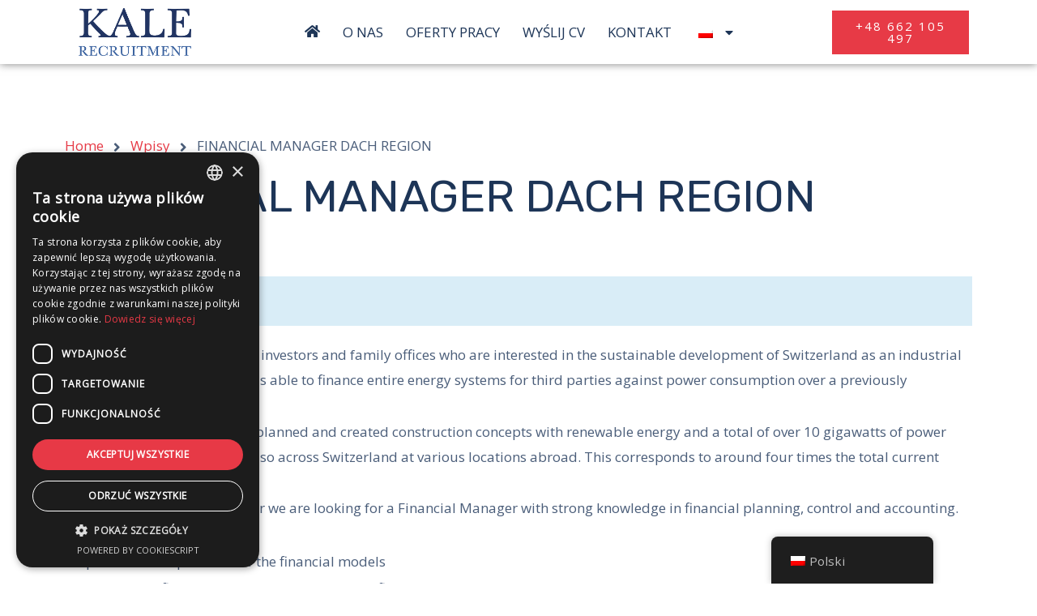

--- FILE ---
content_type: text/html; charset=UTF-8
request_url: https://kalerecruitment.com/financial-manager-dach-region/
body_size: 25541
content:
<!DOCTYPE html>
<html lang="pl-PL">
<head>
<meta charset="UTF-8">
<meta name="viewport" content="width=device-width, initial-scale=1">
<link rel="profile" href="https://gmpg.org/xfn/11">

<title>FINANCIAL MANAGER DACH REGION &#8211; KALE Recruitment</title>
<meta name='robots' content='max-image-preview:large' />
<link rel='dns-prefetch' href='//fonts.googleapis.com' />
<link rel='dns-prefetch' href='//s.w.org' />
<link rel="alternate" type="application/rss+xml" title="KALE Recruitment &raquo; Kanał z wpisami" href="https://kalerecruitment.com/feed/" />
<link rel="alternate" type="application/rss+xml" title="KALE Recruitment &raquo; Kanał z komentarzami" href="https://kalerecruitment.com/comments/feed/" />
<script>
window._wpemojiSettings = {"baseUrl":"https:\/\/s.w.org\/images\/core\/emoji\/13.1.0\/72x72\/","ext":".png","svgUrl":"https:\/\/s.w.org\/images\/core\/emoji\/13.1.0\/svg\/","svgExt":".svg","source":{"concatemoji":"https:\/\/kalerecruitment.com\/wp-includes\/js\/wp-emoji-release.min.js?ver=5.9.12"}};
/*! This file is auto-generated */
!function(e,a,t){var n,r,o,i=a.createElement("canvas"),p=i.getContext&&i.getContext("2d");function s(e,t){var a=String.fromCharCode;p.clearRect(0,0,i.width,i.height),p.fillText(a.apply(this,e),0,0);e=i.toDataURL();return p.clearRect(0,0,i.width,i.height),p.fillText(a.apply(this,t),0,0),e===i.toDataURL()}function c(e){var t=a.createElement("script");t.src=e,t.defer=t.type="text/javascript",a.getElementsByTagName("head")[0].appendChild(t)}for(o=Array("flag","emoji"),t.supports={everything:!0,everythingExceptFlag:!0},r=0;r<o.length;r++)t.supports[o[r]]=function(e){if(!p||!p.fillText)return!1;switch(p.textBaseline="top",p.font="600 32px Arial",e){case"flag":return s([127987,65039,8205,9895,65039],[127987,65039,8203,9895,65039])?!1:!s([55356,56826,55356,56819],[55356,56826,8203,55356,56819])&&!s([55356,57332,56128,56423,56128,56418,56128,56421,56128,56430,56128,56423,56128,56447],[55356,57332,8203,56128,56423,8203,56128,56418,8203,56128,56421,8203,56128,56430,8203,56128,56423,8203,56128,56447]);case"emoji":return!s([10084,65039,8205,55357,56613],[10084,65039,8203,55357,56613])}return!1}(o[r]),t.supports.everything=t.supports.everything&&t.supports[o[r]],"flag"!==o[r]&&(t.supports.everythingExceptFlag=t.supports.everythingExceptFlag&&t.supports[o[r]]);t.supports.everythingExceptFlag=t.supports.everythingExceptFlag&&!t.supports.flag,t.DOMReady=!1,t.readyCallback=function(){t.DOMReady=!0},t.supports.everything||(n=function(){t.readyCallback()},a.addEventListener?(a.addEventListener("DOMContentLoaded",n,!1),e.addEventListener("load",n,!1)):(e.attachEvent("onload",n),a.attachEvent("onreadystatechange",function(){"complete"===a.readyState&&t.readyCallback()})),(n=t.source||{}).concatemoji?c(n.concatemoji):n.wpemoji&&n.twemoji&&(c(n.twemoji),c(n.wpemoji)))}(window,document,window._wpemojiSettings);
</script>
<style>
img.wp-smiley,
img.emoji {
	display: inline !important;
	border: none !important;
	box-shadow: none !important;
	height: 1em !important;
	width: 1em !important;
	margin: 0 0.07em !important;
	vertical-align: -0.1em !important;
	background: none !important;
	padding: 0 !important;
}
</style>
	<link rel='stylesheet' id='astra-theme-css-css'  href='https://kalerecruitment.com/wp-content/themes/astra/assets/css/minified/style.min.css?ver=3.7.9' media='all' />
<style id='astra-theme-css-inline-css'>
html{font-size:106.25%;}a,.page-title{color:#e73a46;}a:hover,a:focus{color:#1d3557;}body,button,input,select,textarea,.ast-button,.ast-custom-button{font-family:'Open Sans',sans-serif;font-weight:400;font-size:17px;font-size:1rem;}blockquote{color:rgba(29,53,87,0.8);}p,.entry-content p{margin-bottom:0.1em;}h1,.entry-content h1,h2,.entry-content h2,h3,.entry-content h3,h4,.entry-content h4,h5,.entry-content h5,h6,.entry-content h6,.site-title,.site-title a{font-family:'Rubik',sans-serif;font-weight:400;}.site-title{font-size:35px;font-size:2.0588235294118rem;display:none;}header .custom-logo-link img{max-width:180px;}.astra-logo-svg{width:180px;}.ast-archive-description .ast-archive-title{font-size:40px;font-size:2.3529411764706rem;}.site-header .site-description{font-size:15px;font-size:0.88235294117647rem;display:none;}.entry-title{font-size:40px;font-size:2.3529411764706rem;}h1,.entry-content h1{font-size:70px;font-size:4.1176470588235rem;font-weight:300;font-family:'Rubik',sans-serif;}h2,.entry-content h2{font-size:60px;font-size:3.5294117647059rem;font-weight:300;font-family:'Rubik',sans-serif;line-height:1;}h3,.entry-content h3{font-size:50px;font-size:2.9411764705882rem;font-weight:300;font-family:'Rubik',sans-serif;}h4,.entry-content h4{font-size:25px;font-size:1.4705882352941rem;font-family:'Rubik',sans-serif;}h5,.entry-content h5{font-size:18px;font-size:1.0588235294118rem;font-family:'Rubik',sans-serif;}h6,.entry-content h6{font-size:14px;font-size:0.82352941176471rem;font-family:'Rubik',sans-serif;}.ast-single-post .entry-title,.page-title{font-size:30px;font-size:1.7647058823529rem;}::selection{background-color:#e73a46;color:#ffffff;}body,h1,.entry-title a,.entry-content h1,h2,.entry-content h2,h3,.entry-content h3,h4,.entry-content h4,h5,.entry-content h5,h6,.entry-content h6{color:rgba(29,53,87,0.8);}.tagcloud a:hover,.tagcloud a:focus,.tagcloud a.current-item{color:#ffffff;border-color:#e73a46;background-color:#e73a46;}input:focus,input[type="text"]:focus,input[type="email"]:focus,input[type="url"]:focus,input[type="password"]:focus,input[type="reset"]:focus,input[type="search"]:focus,textarea:focus{border-color:#e73a46;}input[type="radio"]:checked,input[type=reset],input[type="checkbox"]:checked,input[type="checkbox"]:hover:checked,input[type="checkbox"]:focus:checked,input[type=range]::-webkit-slider-thumb{border-color:#e73a46;background-color:#e73a46;box-shadow:none;}.site-footer a:hover + .post-count,.site-footer a:focus + .post-count{background:#e73a46;border-color:#e73a46;}.single .nav-links .nav-previous,.single .nav-links .nav-next{color:#e73a46;}.entry-meta,.entry-meta *{line-height:1.45;color:#e73a46;}.entry-meta a:hover,.entry-meta a:hover *,.entry-meta a:focus,.entry-meta a:focus *,.page-links > .page-link,.page-links .page-link:hover,.post-navigation a:hover{color:#1d3557;}#cat option,.secondary .calendar_wrap thead a,.secondary .calendar_wrap thead a:visited{color:#e73a46;}.secondary .calendar_wrap #today,.ast-progress-val span{background:#e73a46;}.secondary a:hover + .post-count,.secondary a:focus + .post-count{background:#e73a46;border-color:#e73a46;}.calendar_wrap #today > a{color:#ffffff;}.page-links .page-link,.single .post-navigation a{color:#e73a46;}.widget-title{font-size:24px;font-size:1.4117647058824rem;color:rgba(29,53,87,0.8);}.main-header-menu .menu-link,.ast-header-custom-item a{color:rgba(29,53,87,0.8);}.main-header-menu .menu-item:hover > .menu-link,.main-header-menu .menu-item:hover > .ast-menu-toggle,.main-header-menu .ast-masthead-custom-menu-items a:hover,.main-header-menu .menu-item.focus > .menu-link,.main-header-menu .menu-item.focus > .ast-menu-toggle,.main-header-menu .current-menu-item > .menu-link,.main-header-menu .current-menu-ancestor > .menu-link,.main-header-menu .current-menu-item > .ast-menu-toggle,.main-header-menu .current-menu-ancestor > .ast-menu-toggle{color:#e73a46;}.header-main-layout-3 .ast-main-header-bar-alignment{margin-right:auto;}.header-main-layout-2 .site-header-section-left .ast-site-identity{text-align:left;}.ast-logo-title-inline .site-logo-img{padding-right:1em;}.ast-header-break-point .ast-mobile-menu-buttons-minimal.menu-toggle{background:transparent;color:#ffffff;}.ast-header-break-point .ast-mobile-menu-buttons-outline.menu-toggle{background:transparent;border:1px solid #ffffff;color:#ffffff;}.ast-header-break-point .ast-mobile-menu-buttons-fill.menu-toggle{background:#ffffff;color:#000000;}.ast-page-builder-template .hentry {margin: 0;}.ast-page-builder-template .site-content > .ast-container {max-width: 100%;padding: 0;}.ast-page-builder-template .site-content #primary {padding: 0;margin: 0;}.ast-page-builder-template .no-results {text-align: center;margin: 4em auto;}.ast-page-builder-template .ast-pagination {padding: 2em;}.ast-page-builder-template .entry-header.ast-no-title.ast-no-thumbnail {margin-top: 0;}.ast-page-builder-template .entry-header.ast-header-without-markup {margin-top: 0;margin-bottom: 0;}.ast-page-builder-template .entry-header.ast-no-title.ast-no-meta {margin-bottom: 0;}.ast-page-builder-template.single .post-navigation {padding-bottom: 2em;}.ast-page-builder-template.single-post .site-content > .ast-container {max-width: 100%;}.ast-page-builder-template .entry-header {margin-top: 4em;margin-left: auto;margin-right: auto;padding-left: 20px;padding-right: 20px;}.ast-page-builder-template .ast-archive-description {margin-top: 4em;margin-left: auto;margin-right: auto;padding-left: 20px;padding-right: 20px;}.single.ast-page-builder-template .entry-header {padding-left: 20px;padding-right: 20px;}.ast-page-builder-template.ast-no-sidebar .entry-content .alignwide {margin-left: 0;margin-right: 0;}.footer-adv .footer-adv-overlay{border-top-style:solid;border-top-color:#7a7a7a;}.wp-block-buttons.aligncenter{justify-content:center;}@media (max-width:782px){.entry-content .wp-block-columns .wp-block-column{margin-left:0px;}}@media (max-width:921px){.ast-separate-container .ast-article-post,.ast-separate-container .ast-article-single{padding:1.5em 2.14em;}.ast-separate-container #primary,.ast-separate-container #secondary{padding:1.5em 0;}#primary,#secondary{padding:1.5em 0;margin:0;}.ast-left-sidebar #content > .ast-container{display:flex;flex-direction:column-reverse;width:100%;}.ast-author-box img.avatar{margin:20px 0 0 0;}}@media (min-width:922px){.ast-separate-container.ast-right-sidebar #primary,.ast-separate-container.ast-left-sidebar #primary{border:0;}.search-no-results.ast-separate-container #primary{margin-bottom:4em;}}.elementor-button-wrapper .elementor-button{border-style:solid;text-decoration:none;border-top-width:0;border-right-width:0;border-left-width:0;border-bottom-width:0;}body .elementor-button.elementor-size-sm,body .elementor-button.elementor-size-xs,body .elementor-button.elementor-size-md,body .elementor-button.elementor-size-lg,body .elementor-button.elementor-size-xl,body .elementor-button{border-radius:0;padding-top:15px;padding-right:35px;padding-bottom:15px;padding-left:35px;}.elementor-button-wrapper .elementor-button{border-color:#e73a46;background-color:#e73a46;}.elementor-button-wrapper .elementor-button:hover,.elementor-button-wrapper .elementor-button:focus{color:#ffffff;background-color:#1d3557;border-color:#1d3557;}.wp-block-button .wp-block-button__link ,.elementor-button-wrapper .elementor-button,.elementor-button-wrapper .elementor-button:visited{color:#ffffff;}.elementor-button-wrapper .elementor-button{font-family:inherit;font-weight:400;line-height:1;text-transform:uppercase;letter-spacing:2px;}body .elementor-button.elementor-size-sm,body .elementor-button.elementor-size-xs,body .elementor-button.elementor-size-md,body .elementor-button.elementor-size-lg,body .elementor-button.elementor-size-xl,body .elementor-button{font-size:15px;font-size:0.88235294117647rem;}.wp-block-button .wp-block-button__link:hover,.wp-block-button .wp-block-button__link:focus{color:#ffffff;background-color:#1d3557;border-color:#1d3557;}.elementor-widget-heading h2.elementor-heading-title{line-height:1;}.wp-block-button .wp-block-button__link{border-style:solid;border-top-width:0;border-right-width:0;border-left-width:0;border-bottom-width:0;border-color:#e73a46;background-color:#e73a46;color:#ffffff;font-family:inherit;font-weight:400;line-height:1;text-transform:uppercase;letter-spacing:2px;font-size:15px;font-size:0.88235294117647rem;border-radius:0;}.wp-block-buttons .wp-block-button .wp-block-button__link{padding-top:15px;padding-right:35px;padding-bottom:15px;padding-left:35px;}.menu-toggle,button,.ast-button,.ast-custom-button,.button,input#submit,input[type="button"],input[type="submit"],input[type="reset"]{border-style:solid;border-top-width:0;border-right-width:0;border-left-width:0;border-bottom-width:0;color:#ffffff;border-color:#e73a46;background-color:#e73a46;border-radius:0;padding-top:15px;padding-right:35px;padding-bottom:15px;padding-left:35px;font-family:inherit;font-weight:400;font-size:15px;font-size:0.88235294117647rem;line-height:1;text-transform:uppercase;letter-spacing:2px;}button:focus,.menu-toggle:hover,button:hover,.ast-button:hover,.ast-custom-button:hover .button:hover,.ast-custom-button:hover ,input[type=reset]:hover,input[type=reset]:focus,input#submit:hover,input#submit:focus,input[type="button"]:hover,input[type="button"]:focus,input[type="submit"]:hover,input[type="submit"]:focus{color:#ffffff;background-color:#1d3557;border-color:#1d3557;}@media (min-width:544px){.ast-container{max-width:100%;}}@media (max-width:544px){.ast-separate-container .ast-article-post,.ast-separate-container .ast-article-single,.ast-separate-container .comments-title,.ast-separate-container .ast-archive-description{padding:1.5em 1em;}.ast-separate-container #content .ast-container{padding-left:0.54em;padding-right:0.54em;}.ast-separate-container .ast-comment-list li.depth-1{padding:1.5em 1em;margin-bottom:1.5em;}.ast-separate-container .ast-comment-list .bypostauthor{padding:.5em;}.ast-search-menu-icon.ast-dropdown-active .search-field{width:170px;}.site-branding img,.site-header .site-logo-img .custom-logo-link img{max-width:100%;}}@media (max-width:921px){.ast-mobile-header-stack .main-header-bar .ast-search-menu-icon{display:inline-block;}.ast-header-break-point.ast-header-custom-item-outside .ast-mobile-header-stack .main-header-bar .ast-search-icon{margin:0;}.ast-comment-avatar-wrap img{max-width:2.5em;}.ast-separate-container .ast-comment-list li.depth-1{padding:1.5em 2.14em;}.ast-separate-container .comment-respond{padding:2em 2.14em;}.ast-comment-meta{padding:0 1.8888em 1.3333em;}}.ast-no-sidebar.ast-separate-container .entry-content .alignfull {margin-left: -6.67em;margin-right: -6.67em;width: auto;}@media (max-width: 1200px) {.ast-no-sidebar.ast-separate-container .entry-content .alignfull {margin-left: -2.4em;margin-right: -2.4em;}}@media (max-width: 768px) {.ast-no-sidebar.ast-separate-container .entry-content .alignfull {margin-left: -2.14em;margin-right: -2.14em;}}@media (max-width: 544px) {.ast-no-sidebar.ast-separate-container .entry-content .alignfull {margin-left: -1em;margin-right: -1em;}}.ast-no-sidebar.ast-separate-container .entry-content .alignwide {margin-left: -20px;margin-right: -20px;}.ast-no-sidebar.ast-separate-container .entry-content .wp-block-column .alignfull,.ast-no-sidebar.ast-separate-container .entry-content .wp-block-column .alignwide {margin-left: auto;margin-right: auto;width: 100%;}@media (max-width:921px){.site-title{display:none;}.ast-archive-description .ast-archive-title{font-size:40px;}.site-header .site-description{display:none;}.entry-title{font-size:30px;}h1,.entry-content h1{font-size:45px;}h2,.entry-content h2{font-size:40px;}h3,.entry-content h3{font-size:30px;}.ast-single-post .entry-title,.page-title{font-size:30px;}.astra-logo-svg{width:140px;}header .custom-logo-link img,.ast-header-break-point .site-logo-img .custom-mobile-logo-link img{max-width:140px;}}@media (max-width:544px){.site-title{display:none;}.ast-archive-description .ast-archive-title{font-size:40px;}.site-header .site-description{display:none;}.entry-title{font-size:30px;}h1,.entry-content h1{font-size:35px;}h2,.entry-content h2{font-size:34px;}h3,.entry-content h3{font-size:30px;}.ast-single-post .entry-title,.page-title{font-size:30px;}header .custom-logo-link img,.ast-header-break-point .site-branding img,.ast-header-break-point .custom-logo-link img{max-width:130px;}.astra-logo-svg{width:130px;}.ast-header-break-point .site-logo-img .custom-mobile-logo-link img{max-width:130px;}}@media (max-width:921px){html{font-size:96.9%;}}@media (max-width:544px){html{font-size:96.9%;}}@media (min-width:922px){.ast-container{max-width:1180px;}}@font-face {font-family: "Astra";src: url(https://kalerecruitment.com/wp-content/themes/astra/assets/fonts/astra.woff) format("woff"),url(https://kalerecruitment.com/wp-content/themes/astra/assets/fonts/astra.ttf) format("truetype"),url(https://kalerecruitment.com/wp-content/themes/astra/assets/fonts/astra.svg#astra) format("svg");font-weight: normal;font-style: normal;font-display: fallback;}@media (max-width:921px) {.main-header-bar .main-header-bar-navigation{display:none;}}.ast-desktop .main-header-menu.submenu-with-border .sub-menu,.ast-desktop .main-header-menu.submenu-with-border .astra-full-megamenu-wrapper{border-color:#e73a46;}.ast-desktop .main-header-menu.submenu-with-border .sub-menu{border-top-width:0px;border-right-width:0px;border-left-width:0px;border-bottom-width:0px;border-style:solid;}.ast-desktop .main-header-menu.submenu-with-border .sub-menu .sub-menu{top:-0px;}.ast-desktop .main-header-menu.submenu-with-border .sub-menu .menu-link,.ast-desktop .main-header-menu.submenu-with-border .children .menu-link{border-bottom-width:0px;border-style:solid;border-color:#eaeaea;}@media (min-width:922px){.main-header-menu .sub-menu .menu-item.ast-left-align-sub-menu:hover > .sub-menu,.main-header-menu .sub-menu .menu-item.ast-left-align-sub-menu.focus > .sub-menu{margin-left:-0px;}}.ast-small-footer{border-top-style:solid;border-top-width:0;border-top-color:#7a7a7a;}.ast-header-break-point.ast-header-custom-item-inside .main-header-bar .main-header-bar-navigation .ast-search-icon {display: none;}.ast-header-break-point.ast-header-custom-item-inside .main-header-bar .ast-search-menu-icon .search-form {padding: 0;display: block;overflow: hidden;}.ast-header-break-point .ast-header-custom-item .widget:last-child {margin-bottom: 1em;}.ast-header-custom-item .widget {margin: 0.5em;display: inline-block;vertical-align: middle;}.ast-header-custom-item .widget p {margin-bottom: 0;}.ast-header-custom-item .widget li {width: auto;}.ast-header-custom-item-inside .button-custom-menu-item .menu-link {display: none;}.ast-header-custom-item-inside.ast-header-break-point .button-custom-menu-item .ast-custom-button-link {display: none;}.ast-header-custom-item-inside.ast-header-break-point .button-custom-menu-item .menu-link {display: block;}.ast-header-break-point.ast-header-custom-item-outside .main-header-bar .ast-search-icon {margin-right: 1em;}.ast-header-break-point.ast-header-custom-item-inside .main-header-bar .ast-search-menu-icon .search-field,.ast-header-break-point.ast-header-custom-item-inside .main-header-bar .ast-search-menu-icon.ast-inline-search .search-field {width: 100%;padding-right: 5.5em;}.ast-header-break-point.ast-header-custom-item-inside .main-header-bar .ast-search-menu-icon .search-submit {display: block;position: absolute;height: 100%;top: 0;right: 0;padding: 0 1em;border-radius: 0;}.ast-header-break-point .ast-header-custom-item .ast-masthead-custom-menu-items {padding-left: 20px;padding-right: 20px;margin-bottom: 1em;margin-top: 1em;}.ast-header-custom-item-inside.ast-header-break-point .button-custom-menu-item {padding-left: 0;padding-right: 0;margin-top: 0;margin-bottom: 0;}.astra-icon-down_arrow::after {content: "\e900";font-family: Astra;}.astra-icon-close::after {content: "\e5cd";font-family: Astra;}.astra-icon-drag_handle::after {content: "\e25d";font-family: Astra;}.astra-icon-format_align_justify::after {content: "\e235";font-family: Astra;}.astra-icon-menu::after {content: "\e5d2";font-family: Astra;}.astra-icon-reorder::after {content: "\e8fe";font-family: Astra;}.astra-icon-search::after {content: "\e8b6";font-family: Astra;}.astra-icon-zoom_in::after {content: "\e56b";font-family: Astra;}.astra-icon-check-circle::after {content: "\e901";font-family: Astra;}.astra-icon-shopping-cart::after {content: "\f07a";font-family: Astra;}.astra-icon-shopping-bag::after {content: "\f290";font-family: Astra;}.astra-icon-shopping-basket::after {content: "\f291";font-family: Astra;}.astra-icon-circle-o::after {content: "\e903";font-family: Astra;}.astra-icon-certificate::after {content: "\e902";font-family: Astra;}blockquote {padding: 1.2em;}:root .has-ast-global-color-0-color{color:var(--ast-global-color-0);}:root .has-ast-global-color-0-background-color{background-color:var(--ast-global-color-0);}:root .wp-block-button .has-ast-global-color-0-color{color:var(--ast-global-color-0);}:root .wp-block-button .has-ast-global-color-0-background-color{background-color:var(--ast-global-color-0);}:root .has-ast-global-color-1-color{color:var(--ast-global-color-1);}:root .has-ast-global-color-1-background-color{background-color:var(--ast-global-color-1);}:root .wp-block-button .has-ast-global-color-1-color{color:var(--ast-global-color-1);}:root .wp-block-button .has-ast-global-color-1-background-color{background-color:var(--ast-global-color-1);}:root .has-ast-global-color-2-color{color:var(--ast-global-color-2);}:root .has-ast-global-color-2-background-color{background-color:var(--ast-global-color-2);}:root .wp-block-button .has-ast-global-color-2-color{color:var(--ast-global-color-2);}:root .wp-block-button .has-ast-global-color-2-background-color{background-color:var(--ast-global-color-2);}:root .has-ast-global-color-3-color{color:var(--ast-global-color-3);}:root .has-ast-global-color-3-background-color{background-color:var(--ast-global-color-3);}:root .wp-block-button .has-ast-global-color-3-color{color:var(--ast-global-color-3);}:root .wp-block-button .has-ast-global-color-3-background-color{background-color:var(--ast-global-color-3);}:root .has-ast-global-color-4-color{color:var(--ast-global-color-4);}:root .has-ast-global-color-4-background-color{background-color:var(--ast-global-color-4);}:root .wp-block-button .has-ast-global-color-4-color{color:var(--ast-global-color-4);}:root .wp-block-button .has-ast-global-color-4-background-color{background-color:var(--ast-global-color-4);}:root .has-ast-global-color-5-color{color:var(--ast-global-color-5);}:root .has-ast-global-color-5-background-color{background-color:var(--ast-global-color-5);}:root .wp-block-button .has-ast-global-color-5-color{color:var(--ast-global-color-5);}:root .wp-block-button .has-ast-global-color-5-background-color{background-color:var(--ast-global-color-5);}:root .has-ast-global-color-6-color{color:var(--ast-global-color-6);}:root .has-ast-global-color-6-background-color{background-color:var(--ast-global-color-6);}:root .wp-block-button .has-ast-global-color-6-color{color:var(--ast-global-color-6);}:root .wp-block-button .has-ast-global-color-6-background-color{background-color:var(--ast-global-color-6);}:root .has-ast-global-color-7-color{color:var(--ast-global-color-7);}:root .has-ast-global-color-7-background-color{background-color:var(--ast-global-color-7);}:root .wp-block-button .has-ast-global-color-7-color{color:var(--ast-global-color-7);}:root .wp-block-button .has-ast-global-color-7-background-color{background-color:var(--ast-global-color-7);}:root .has-ast-global-color-8-color{color:var(--ast-global-color-8);}:root .has-ast-global-color-8-background-color{background-color:var(--ast-global-color-8);}:root .wp-block-button .has-ast-global-color-8-color{color:var(--ast-global-color-8);}:root .wp-block-button .has-ast-global-color-8-background-color{background-color:var(--ast-global-color-8);}:root{--ast-global-color-0:#0170B9;--ast-global-color-1:#3a3a3a;--ast-global-color-2:#3a3a3a;--ast-global-color-3:#4B4F58;--ast-global-color-4:#F5F5F5;--ast-global-color-5:#FFFFFF;--ast-global-color-6:#F2F5F7;--ast-global-color-7:#424242;--ast-global-color-8:#000000;}.ast-breadcrumbs .trail-browse,.ast-breadcrumbs .trail-items,.ast-breadcrumbs .trail-items li{display:inline-block;margin:0;padding:0;border:none;background:inherit;text-indent:0;}.ast-breadcrumbs .trail-browse{font-size:inherit;font-style:inherit;font-weight:inherit;color:inherit;}.ast-breadcrumbs .trail-items{list-style:none;}.trail-items li::after{padding:0 0.3em;content:"\00bb";}.trail-items li:last-of-type::after{display:none;}h1,.entry-content h1,h2,.entry-content h2,h3,.entry-content h3,h4,.entry-content h4,h5,.entry-content h5,h6,.entry-content h6{color:#1d3557;}.elementor-template-full-width .ast-container{display:block;}@media (max-width:544px){.elementor-element .elementor-wc-products .woocommerce[class*="columns-"] ul.products li.product{width:auto;margin:0;}.elementor-element .woocommerce .woocommerce-result-count{float:none;}}.ast-header-break-point .main-header-bar{border-bottom-width:0;}@media (min-width:922px){.main-header-bar{border-bottom-width:0;}}.main-header-menu .menu-item, #astra-footer-menu .menu-item, .main-header-bar .ast-masthead-custom-menu-items{-js-display:flex;display:flex;-webkit-box-pack:center;-webkit-justify-content:center;-moz-box-pack:center;-ms-flex-pack:center;justify-content:center;-webkit-box-orient:vertical;-webkit-box-direction:normal;-webkit-flex-direction:column;-moz-box-orient:vertical;-moz-box-direction:normal;-ms-flex-direction:column;flex-direction:column;}.main-header-menu > .menu-item > .menu-link, #astra-footer-menu > .menu-item > .menu-link{height:100%;-webkit-box-align:center;-webkit-align-items:center;-moz-box-align:center;-ms-flex-align:center;align-items:center;-js-display:flex;display:flex;}.ast-primary-menu-disabled .main-header-bar .ast-masthead-custom-menu-items{flex:unset;}.main-header-menu .sub-menu .menu-item.menu-item-has-children > .menu-link:after{position:absolute;right:1em;top:50%;transform:translate(0,-50%) rotate(270deg);}.ast-header-break-point .main-header-bar .main-header-bar-navigation .page_item_has_children > .ast-menu-toggle::before, .ast-header-break-point .main-header-bar .main-header-bar-navigation .menu-item-has-children > .ast-menu-toggle::before, .ast-mobile-popup-drawer .main-header-bar-navigation .menu-item-has-children>.ast-menu-toggle::before, .ast-header-break-point .ast-mobile-header-wrap .main-header-bar-navigation .menu-item-has-children > .ast-menu-toggle::before{font-weight:bold;content:"\e900";font-family:Astra;text-decoration:inherit;display:inline-block;}.ast-header-break-point .main-navigation ul.sub-menu .menu-item .menu-link:before{content:"\e900";font-family:Astra;font-size:.65em;text-decoration:inherit;display:inline-block;transform:translate(0, -2px) rotateZ(270deg);margin-right:5px;}.widget_search .search-form:after{font-family:Astra;font-size:1.2em;font-weight:normal;content:"\e8b6";position:absolute;top:50%;right:15px;transform:translate(0, -50%);}.astra-search-icon::before{content:"\e8b6";font-family:Astra;font-style:normal;font-weight:normal;text-decoration:inherit;text-align:center;-webkit-font-smoothing:antialiased;-moz-osx-font-smoothing:grayscale;z-index:3;}.main-header-bar .main-header-bar-navigation .page_item_has_children > a:after, .main-header-bar .main-header-bar-navigation .menu-item-has-children > a:after, .site-header-focus-item .main-header-bar-navigation .menu-item-has-children > .menu-link:after{content:"\e900";display:inline-block;font-family:Astra;font-size:.6rem;font-weight:bold;text-rendering:auto;-webkit-font-smoothing:antialiased;-moz-osx-font-smoothing:grayscale;margin-left:10px;line-height:normal;}.ast-mobile-popup-drawer .main-header-bar-navigation .ast-submenu-expanded>.ast-menu-toggle::before{transform:rotateX(180deg);}.ast-header-break-point .main-header-bar-navigation .menu-item-has-children > .menu-link:after{display:none;}.ast-separate-container .blog-layout-1, .ast-separate-container .blog-layout-2, .ast-separate-container .blog-layout-3{background-color:transparent;background-image:none;}.ast-separate-container .ast-article-post{background-color:var(--ast-global-color-5);;}@media (max-width:921px){.ast-separate-container .ast-article-post{background-color:var(--ast-global-color-5);;}}@media (max-width:544px){.ast-separate-container .ast-article-post{background-color:var(--ast-global-color-5);;}}.ast-separate-container .ast-article-single:not(.ast-related-post), .ast-separate-container .comments-area .comment-respond,.ast-separate-container .comments-area .ast-comment-list li, .ast-separate-container .ast-woocommerce-container, .ast-separate-container .error-404, .ast-separate-container .no-results, .single.ast-separate-container .ast-author-meta, .ast-separate-container .related-posts-title-wrapper, .ast-separate-container.ast-two-container #secondary .widget,.ast-separate-container .comments-count-wrapper, .ast-box-layout.ast-plain-container .site-content,.ast-padded-layout.ast-plain-container .site-content, .ast-separate-container .comments-area .comments-title{background-color:var(--ast-global-color-5);;}@media (max-width:921px){.ast-separate-container .ast-article-single:not(.ast-related-post), .ast-separate-container .comments-area .comment-respond,.ast-separate-container .comments-area .ast-comment-list li, .ast-separate-container .ast-woocommerce-container, .ast-separate-container .error-404, .ast-separate-container .no-results, .single.ast-separate-container .ast-author-meta, .ast-separate-container .related-posts-title-wrapper, .ast-separate-container.ast-two-container #secondary .widget,.ast-separate-container .comments-count-wrapper, .ast-box-layout.ast-plain-container .site-content,.ast-padded-layout.ast-plain-container .site-content, .ast-separate-container .comments-area .comments-title{background-color:var(--ast-global-color-5);;}}@media (max-width:544px){.ast-separate-container .ast-article-single:not(.ast-related-post), .ast-separate-container .comments-area .comment-respond,.ast-separate-container .comments-area .ast-comment-list li, .ast-separate-container .ast-woocommerce-container, .ast-separate-container .error-404, .ast-separate-container .no-results, .single.ast-separate-container .ast-author-meta, .ast-separate-container .related-posts-title-wrapper, .ast-separate-container.ast-two-container #secondary .widget,.ast-separate-container .comments-count-wrapper, .ast-box-layout.ast-plain-container .site-content,.ast-padded-layout.ast-plain-container .site-content, .ast-separate-container .comments-area .comments-title{background-color:var(--ast-global-color-5);;}}:root{--e-global-color-astglobalcolor0:#0170B9;--e-global-color-astglobalcolor1:#3a3a3a;--e-global-color-astglobalcolor2:#3a3a3a;--e-global-color-astglobalcolor3:#4B4F58;--e-global-color-astglobalcolor4:#F5F5F5;--e-global-color-astglobalcolor5:#FFFFFF;--e-global-color-astglobalcolor6:#F2F5F7;--e-global-color-astglobalcolor7:#424242;--e-global-color-astglobalcolor8:#000000;}
</style>
<link rel='stylesheet' id='astra-google-fonts-css'  href='https://fonts.googleapis.com/css?family=Open+Sans%3A400%2C%7CRubik%3A400%2C&#038;display=fallback&#038;ver=3.7.9' media='all' />
<link rel='stylesheet' id='astra-menu-animation-css'  href='https://kalerecruitment.com/wp-content/themes/astra/assets/css/minified/menu-animation.min.css?ver=3.7.9' media='all' />
<style id='global-styles-inline-css'>
body{--wp--preset--color--black: #000000;--wp--preset--color--cyan-bluish-gray: #abb8c3;--wp--preset--color--white: #ffffff;--wp--preset--color--pale-pink: #f78da7;--wp--preset--color--vivid-red: #cf2e2e;--wp--preset--color--luminous-vivid-orange: #ff6900;--wp--preset--color--luminous-vivid-amber: #fcb900;--wp--preset--color--light-green-cyan: #7bdcb5;--wp--preset--color--vivid-green-cyan: #00d084;--wp--preset--color--pale-cyan-blue: #8ed1fc;--wp--preset--color--vivid-cyan-blue: #0693e3;--wp--preset--color--vivid-purple: #9b51e0;--wp--preset--color--ast-global-color-0: var(--ast-global-color-0);--wp--preset--color--ast-global-color-1: var(--ast-global-color-1);--wp--preset--color--ast-global-color-2: var(--ast-global-color-2);--wp--preset--color--ast-global-color-3: var(--ast-global-color-3);--wp--preset--color--ast-global-color-4: var(--ast-global-color-4);--wp--preset--color--ast-global-color-5: var(--ast-global-color-5);--wp--preset--color--ast-global-color-6: var(--ast-global-color-6);--wp--preset--color--ast-global-color-7: var(--ast-global-color-7);--wp--preset--color--ast-global-color-8: var(--ast-global-color-8);--wp--preset--gradient--vivid-cyan-blue-to-vivid-purple: linear-gradient(135deg,rgba(6,147,227,1) 0%,rgb(155,81,224) 100%);--wp--preset--gradient--light-green-cyan-to-vivid-green-cyan: linear-gradient(135deg,rgb(122,220,180) 0%,rgb(0,208,130) 100%);--wp--preset--gradient--luminous-vivid-amber-to-luminous-vivid-orange: linear-gradient(135deg,rgba(252,185,0,1) 0%,rgba(255,105,0,1) 100%);--wp--preset--gradient--luminous-vivid-orange-to-vivid-red: linear-gradient(135deg,rgba(255,105,0,1) 0%,rgb(207,46,46) 100%);--wp--preset--gradient--very-light-gray-to-cyan-bluish-gray: linear-gradient(135deg,rgb(238,238,238) 0%,rgb(169,184,195) 100%);--wp--preset--gradient--cool-to-warm-spectrum: linear-gradient(135deg,rgb(74,234,220) 0%,rgb(151,120,209) 20%,rgb(207,42,186) 40%,rgb(238,44,130) 60%,rgb(251,105,98) 80%,rgb(254,248,76) 100%);--wp--preset--gradient--blush-light-purple: linear-gradient(135deg,rgb(255,206,236) 0%,rgb(152,150,240) 100%);--wp--preset--gradient--blush-bordeaux: linear-gradient(135deg,rgb(254,205,165) 0%,rgb(254,45,45) 50%,rgb(107,0,62) 100%);--wp--preset--gradient--luminous-dusk: linear-gradient(135deg,rgb(255,203,112) 0%,rgb(199,81,192) 50%,rgb(65,88,208) 100%);--wp--preset--gradient--pale-ocean: linear-gradient(135deg,rgb(255,245,203) 0%,rgb(182,227,212) 50%,rgb(51,167,181) 100%);--wp--preset--gradient--electric-grass: linear-gradient(135deg,rgb(202,248,128) 0%,rgb(113,206,126) 100%);--wp--preset--gradient--midnight: linear-gradient(135deg,rgb(2,3,129) 0%,rgb(40,116,252) 100%);--wp--preset--duotone--dark-grayscale: url('#wp-duotone-dark-grayscale');--wp--preset--duotone--grayscale: url('#wp-duotone-grayscale');--wp--preset--duotone--purple-yellow: url('#wp-duotone-purple-yellow');--wp--preset--duotone--blue-red: url('#wp-duotone-blue-red');--wp--preset--duotone--midnight: url('#wp-duotone-midnight');--wp--preset--duotone--magenta-yellow: url('#wp-duotone-magenta-yellow');--wp--preset--duotone--purple-green: url('#wp-duotone-purple-green');--wp--preset--duotone--blue-orange: url('#wp-duotone-blue-orange');--wp--preset--font-size--small: 13px;--wp--preset--font-size--medium: 20px;--wp--preset--font-size--large: 36px;--wp--preset--font-size--x-large: 42px;}body { margin: 0; }.wp-site-blocks > .alignleft { float: left; margin-right: 2em; }.wp-site-blocks > .alignright { float: right; margin-left: 2em; }.wp-site-blocks > .aligncenter { justify-content: center; margin-left: auto; margin-right: auto; }.has-black-color{color: var(--wp--preset--color--black) !important;}.has-cyan-bluish-gray-color{color: var(--wp--preset--color--cyan-bluish-gray) !important;}.has-white-color{color: var(--wp--preset--color--white) !important;}.has-pale-pink-color{color: var(--wp--preset--color--pale-pink) !important;}.has-vivid-red-color{color: var(--wp--preset--color--vivid-red) !important;}.has-luminous-vivid-orange-color{color: var(--wp--preset--color--luminous-vivid-orange) !important;}.has-luminous-vivid-amber-color{color: var(--wp--preset--color--luminous-vivid-amber) !important;}.has-light-green-cyan-color{color: var(--wp--preset--color--light-green-cyan) !important;}.has-vivid-green-cyan-color{color: var(--wp--preset--color--vivid-green-cyan) !important;}.has-pale-cyan-blue-color{color: var(--wp--preset--color--pale-cyan-blue) !important;}.has-vivid-cyan-blue-color{color: var(--wp--preset--color--vivid-cyan-blue) !important;}.has-vivid-purple-color{color: var(--wp--preset--color--vivid-purple) !important;}.has-ast-global-color-0-color{color: var(--wp--preset--color--ast-global-color-0) !important;}.has-ast-global-color-1-color{color: var(--wp--preset--color--ast-global-color-1) !important;}.has-ast-global-color-2-color{color: var(--wp--preset--color--ast-global-color-2) !important;}.has-ast-global-color-3-color{color: var(--wp--preset--color--ast-global-color-3) !important;}.has-ast-global-color-4-color{color: var(--wp--preset--color--ast-global-color-4) !important;}.has-ast-global-color-5-color{color: var(--wp--preset--color--ast-global-color-5) !important;}.has-ast-global-color-6-color{color: var(--wp--preset--color--ast-global-color-6) !important;}.has-ast-global-color-7-color{color: var(--wp--preset--color--ast-global-color-7) !important;}.has-ast-global-color-8-color{color: var(--wp--preset--color--ast-global-color-8) !important;}.has-black-background-color{background-color: var(--wp--preset--color--black) !important;}.has-cyan-bluish-gray-background-color{background-color: var(--wp--preset--color--cyan-bluish-gray) !important;}.has-white-background-color{background-color: var(--wp--preset--color--white) !important;}.has-pale-pink-background-color{background-color: var(--wp--preset--color--pale-pink) !important;}.has-vivid-red-background-color{background-color: var(--wp--preset--color--vivid-red) !important;}.has-luminous-vivid-orange-background-color{background-color: var(--wp--preset--color--luminous-vivid-orange) !important;}.has-luminous-vivid-amber-background-color{background-color: var(--wp--preset--color--luminous-vivid-amber) !important;}.has-light-green-cyan-background-color{background-color: var(--wp--preset--color--light-green-cyan) !important;}.has-vivid-green-cyan-background-color{background-color: var(--wp--preset--color--vivid-green-cyan) !important;}.has-pale-cyan-blue-background-color{background-color: var(--wp--preset--color--pale-cyan-blue) !important;}.has-vivid-cyan-blue-background-color{background-color: var(--wp--preset--color--vivid-cyan-blue) !important;}.has-vivid-purple-background-color{background-color: var(--wp--preset--color--vivid-purple) !important;}.has-ast-global-color-0-background-color{background-color: var(--wp--preset--color--ast-global-color-0) !important;}.has-ast-global-color-1-background-color{background-color: var(--wp--preset--color--ast-global-color-1) !important;}.has-ast-global-color-2-background-color{background-color: var(--wp--preset--color--ast-global-color-2) !important;}.has-ast-global-color-3-background-color{background-color: var(--wp--preset--color--ast-global-color-3) !important;}.has-ast-global-color-4-background-color{background-color: var(--wp--preset--color--ast-global-color-4) !important;}.has-ast-global-color-5-background-color{background-color: var(--wp--preset--color--ast-global-color-5) !important;}.has-ast-global-color-6-background-color{background-color: var(--wp--preset--color--ast-global-color-6) !important;}.has-ast-global-color-7-background-color{background-color: var(--wp--preset--color--ast-global-color-7) !important;}.has-ast-global-color-8-background-color{background-color: var(--wp--preset--color--ast-global-color-8) !important;}.has-black-border-color{border-color: var(--wp--preset--color--black) !important;}.has-cyan-bluish-gray-border-color{border-color: var(--wp--preset--color--cyan-bluish-gray) !important;}.has-white-border-color{border-color: var(--wp--preset--color--white) !important;}.has-pale-pink-border-color{border-color: var(--wp--preset--color--pale-pink) !important;}.has-vivid-red-border-color{border-color: var(--wp--preset--color--vivid-red) !important;}.has-luminous-vivid-orange-border-color{border-color: var(--wp--preset--color--luminous-vivid-orange) !important;}.has-luminous-vivid-amber-border-color{border-color: var(--wp--preset--color--luminous-vivid-amber) !important;}.has-light-green-cyan-border-color{border-color: var(--wp--preset--color--light-green-cyan) !important;}.has-vivid-green-cyan-border-color{border-color: var(--wp--preset--color--vivid-green-cyan) !important;}.has-pale-cyan-blue-border-color{border-color: var(--wp--preset--color--pale-cyan-blue) !important;}.has-vivid-cyan-blue-border-color{border-color: var(--wp--preset--color--vivid-cyan-blue) !important;}.has-vivid-purple-border-color{border-color: var(--wp--preset--color--vivid-purple) !important;}.has-ast-global-color-0-border-color{border-color: var(--wp--preset--color--ast-global-color-0) !important;}.has-ast-global-color-1-border-color{border-color: var(--wp--preset--color--ast-global-color-1) !important;}.has-ast-global-color-2-border-color{border-color: var(--wp--preset--color--ast-global-color-2) !important;}.has-ast-global-color-3-border-color{border-color: var(--wp--preset--color--ast-global-color-3) !important;}.has-ast-global-color-4-border-color{border-color: var(--wp--preset--color--ast-global-color-4) !important;}.has-ast-global-color-5-border-color{border-color: var(--wp--preset--color--ast-global-color-5) !important;}.has-ast-global-color-6-border-color{border-color: var(--wp--preset--color--ast-global-color-6) !important;}.has-ast-global-color-7-border-color{border-color: var(--wp--preset--color--ast-global-color-7) !important;}.has-ast-global-color-8-border-color{border-color: var(--wp--preset--color--ast-global-color-8) !important;}.has-vivid-cyan-blue-to-vivid-purple-gradient-background{background: var(--wp--preset--gradient--vivid-cyan-blue-to-vivid-purple) !important;}.has-light-green-cyan-to-vivid-green-cyan-gradient-background{background: var(--wp--preset--gradient--light-green-cyan-to-vivid-green-cyan) !important;}.has-luminous-vivid-amber-to-luminous-vivid-orange-gradient-background{background: var(--wp--preset--gradient--luminous-vivid-amber-to-luminous-vivid-orange) !important;}.has-luminous-vivid-orange-to-vivid-red-gradient-background{background: var(--wp--preset--gradient--luminous-vivid-orange-to-vivid-red) !important;}.has-very-light-gray-to-cyan-bluish-gray-gradient-background{background: var(--wp--preset--gradient--very-light-gray-to-cyan-bluish-gray) !important;}.has-cool-to-warm-spectrum-gradient-background{background: var(--wp--preset--gradient--cool-to-warm-spectrum) !important;}.has-blush-light-purple-gradient-background{background: var(--wp--preset--gradient--blush-light-purple) !important;}.has-blush-bordeaux-gradient-background{background: var(--wp--preset--gradient--blush-bordeaux) !important;}.has-luminous-dusk-gradient-background{background: var(--wp--preset--gradient--luminous-dusk) !important;}.has-pale-ocean-gradient-background{background: var(--wp--preset--gradient--pale-ocean) !important;}.has-electric-grass-gradient-background{background: var(--wp--preset--gradient--electric-grass) !important;}.has-midnight-gradient-background{background: var(--wp--preset--gradient--midnight) !important;}.has-small-font-size{font-size: var(--wp--preset--font-size--small) !important;}.has-medium-font-size{font-size: var(--wp--preset--font-size--medium) !important;}.has-large-font-size{font-size: var(--wp--preset--font-size--large) !important;}.has-x-large-font-size{font-size: var(--wp--preset--font-size--x-large) !important;}
</style>
<link rel='stylesheet' id='preloader-plus-css'  href='https://kalerecruitment.com/wp-content/plugins/preloader-plus/assets/css/preloader-plus.min.css?ver=2.2.1' media='all' />
<style id='preloader-plus-inline-css'>
.preloader-plus {background-color: #141414; }body.complete > *:not(.preloader-plus),.preloader-plus {transition-duration: 1000ms,1000ms,0s; }.preloader-plus * {color: #65615F; }.preloader-plus.complete {opacity: 0; transform:  scale(1); transition-delay: 0s,0s,1000ms; }.preloader-plus .preloader-site-title {font-weight: bold; font-size: 50px; text-transform: none; }.preloader-plus #preloader-counter {font-weight: bold; font-size: 24px; }.preloader-plus .preloader-plus-custom-content {font-weight: bold; font-size: 24px; text-transform: none; }.preloader-plus-default-icons {width: 80px; height: 80px; }.preloader-plus .preloader-custom-img {animation: preloader-none 1500ms linear infinite; width: 250px; }.preloader-plus .prog-bar {height: 5px; background-color: #dd3333; }.preloader-plus .prog-bar-bg {height: 5px; background-color: #919191; }.preloader-plus .prog-bar-wrapper {top: 0; padding-top: 0; width: 100%; }
</style>
<link rel='stylesheet' id='wpfront-scroll-top-css'  href='https://kalerecruitment.com/wp-content/plugins/wpfront-scroll-top/css/wpfront-scroll-top.min.css?ver=2.0.7.08086' media='all' />
<link rel='stylesheet' id='trp-floater-language-switcher-style-css'  href='https://kalerecruitment.com/wp-content/plugins/translatepress-multilingual/assets/css/trp-floater-language-switcher.css?ver=2.9.22' media='all' />
<link rel='stylesheet' id='trp-language-switcher-style-css'  href='https://kalerecruitment.com/wp-content/plugins/translatepress-multilingual/assets/css/trp-language-switcher.css?ver=2.9.22' media='all' />
<link rel='stylesheet' id='hfe-style-css'  href='https://kalerecruitment.com/wp-content/plugins/header-footer-elementor/assets/css/header-footer-elementor.css?ver=1.6.9' media='all' />
<link rel='stylesheet' id='elementor-icons-css'  href='https://kalerecruitment.com/wp-content/plugins/elementor/assets/lib/eicons/css/elementor-icons.min.css?ver=5.13.0' media='all' />
<link rel='stylesheet' id='elementor-frontend-legacy-css'  href='https://kalerecruitment.com/wp-content/plugins/elementor/assets/css/frontend-legacy.min.css?ver=3.5.0' media='all' />
<link rel='stylesheet' id='elementor-frontend-css'  href='https://kalerecruitment.com/wp-content/plugins/elementor/assets/css/frontend.min.css?ver=3.5.0' media='all' />
<style id='elementor-frontend-inline-css'>
.elementor-kit-48{--e-global-color-primary:#6EC1E4;--e-global-color-secondary:#54595F;--e-global-color-text:#7A7A7A;--e-global-color-accent:#61CE70;--e-global-color-498cdc57:#4054B2;--e-global-color-31892b46:#23A455;--e-global-color-3a070c5e:#000;--e-global-color-5d4014b9:#FFF;--e-global-color-ea71298:#1D3557;--e-global-typography-primary-font-family:"Roboto";--e-global-typography-primary-font-weight:600;--e-global-typography-secondary-font-family:"Roboto Slab";--e-global-typography-secondary-font-weight:400;--e-global-typography-text-font-family:"Roboto";--e-global-typography-text-font-weight:400;--e-global-typography-accent-font-family:"Roboto";--e-global-typography-accent-font-weight:500;}.elementor-section.elementor-section-boxed > .elementor-container{max-width:1140px;}.elementor-widget:not(:last-child){margin-bottom:20px;}{}h1.entry-title{display:var(--page-title-display);}@media(max-width:1024px){.elementor-section.elementor-section-boxed > .elementor-container{max-width:1024px;}}@media(max-width:767px){.elementor-section.elementor-section-boxed > .elementor-container{max-width:767px;}}
.elementor-299 .elementor-element.elementor-element-6d4c381:not(.elementor-motion-effects-element-type-background), .elementor-299 .elementor-element.elementor-element-6d4c381 > .elementor-motion-effects-container > .elementor-motion-effects-layer{background-color:rgba(29, 54, 88, 0.03);}.elementor-299 .elementor-element.elementor-element-6d4c381 > .elementor-background-overlay{background-image:url("https://kalerecruitment.com/wp-content/uploads/2020/05/bg-overlay-03-b-free-img.png");background-position:bottom center;background-repeat:no-repeat;opacity:1;transition:background 0.3s, border-radius 0.3s, opacity 0.3s;}.elementor-299 .elementor-element.elementor-element-6d4c381{transition:background 0.3s, border 0.3s, border-radius 0.3s, box-shadow 0.3s;padding:250px 30px 100px 30px;}.elementor-299 .elementor-element.elementor-element-6d4c381 > .elementor-shape-top svg{transform:translateX(-50%) rotateY(180deg);}.elementor-299 .elementor-element.elementor-element-e37aeeb > .elementor-column-wrap > .elementor-widget-wrap > .elementor-widget:not(.elementor-widget__width-auto):not(.elementor-widget__width-initial):not(:last-child):not(.elementor-absolute){margin-bottom:5px;}.elementor-299 .elementor-element.elementor-element-e37aeeb > .elementor-element-populated > .elementor-widget-wrap{padding:0px 100px 0px 0px;}.elementor-299 .elementor-element.elementor-element-a699e45 > .elementor-widget-container{padding:0px 0px 0px 50px;}.elementor-299 .elementor-element.elementor-element-a9c35bd{--divider-border-style:solid;--divider-color:rgba(0, 0, 0, 0.1);--divider-border-width:1px;}.elementor-299 .elementor-element.elementor-element-a9c35bd .elementor-divider-separator{width:80%;margin:0 auto;margin-left:0;}.elementor-299 .elementor-element.elementor-element-a9c35bd .elementor-divider{text-align:left;padding-top:2px;padding-bottom:2px;}.elementor-299 .elementor-element.elementor-element-6bee16c > .elementor-widget-container{padding:0px 0px 0px 50px;}.elementor-bc-flex-widget .elementor-299 .elementor-element.elementor-element-9b5b34b.elementor-column .elementor-column-wrap{align-items:center;}.elementor-299 .elementor-element.elementor-element-9b5b34b.elementor-column.elementor-element[data-element_type="column"] > .elementor-column-wrap.elementor-element-populated > .elementor-widget-wrap{align-content:center;align-items:center;}.elementor-299 .elementor-element.elementor-element-aa41673:not(.elementor-motion-effects-element-type-background), .elementor-299 .elementor-element.elementor-element-aa41673 > .elementor-motion-effects-container > .elementor-motion-effects-layer{background-image:url("https://kalerecruitment.com/wp-content/uploads/2020/10/AdobeStock_327676918-scaled.jpeg");background-position:top center;background-repeat:no-repeat;background-size:cover;}.elementor-299 .elementor-element.elementor-element-aa41673 > .elementor-background-overlay{background-color:#1D3557E8;background-image:url("https://kalerecruitment.com/wp-content/uploads/2020/05/bg-overlay-03-a-free-img.png");background-position:top center;background-repeat:no-repeat;opacity:1;transition:background 0.3s, border-radius 0.3s, opacity 0.3s;}.elementor-299 .elementor-element.elementor-element-aa41673{transition:background 0.3s, border 0.3s, border-radius 0.3s, box-shadow 0.3s;padding:150px 30px 100px 30px;}.elementor-299 .elementor-element.elementor-element-e9bcec0 > .elementor-element-populated{border-style:solid;border-width:0px 1px 0px 0px;border-color:rgba(255, 255, 255, 0.2);transition:background 0.3s, border 0.3s, border-radius 0.3s, box-shadow 0.3s;}.elementor-299 .elementor-element.elementor-element-e9bcec0 > .elementor-element-populated > .elementor-background-overlay{transition:background 0.3s, border-radius 0.3s, opacity 0.3s;}.elementor-299 .elementor-element.elementor-element-0d64809{text-align:left;}.elementor-299 .elementor-element.elementor-element-0d64809 .elementor-heading-title{color:#FFFFFF;}.elementor-299 .elementor-element.elementor-element-0d64809 > .elementor-widget-container{padding:0px 0px 0px 50px;}.elementor-299 .elementor-element.elementor-element-a560748{text-align:center;}.elementor-299 .elementor-element.elementor-element-a560748 > .elementor-widget-container{padding:0px 0px 0px 0px;}.ee-tooltip.ee-tooltip-a560748.to--top,
							 .ee-tooltip.ee-tooltip-a560748.to--bottom{margin-left:0px;}.ee-tooltip.ee-tooltip-a560748.to--left,
							 .ee-tooltip.ee-tooltip-a560748.to--right{margin-top:0px;}.elementor-299 .elementor-element.elementor-element-c257b19 .hfe-copyright-wrapper{text-align:left;}.elementor-299 .elementor-element.elementor-element-c257b19 .hfe-copyright-wrapper a, .elementor-299 .elementor-element.elementor-element-c257b19 .hfe-copyright-wrapper{color:#FFFFFF;}.elementor-299 .elementor-element.elementor-element-c257b19 .hfe-copyright-wrapper, .elementor-299 .elementor-element.elementor-element-c257b19 .hfe-copyright-wrapper a{font-size:13px;text-transform:uppercase;}.elementor-299 .elementor-element.elementor-element-c257b19 > .elementor-widget-container{margin:241px 0px 0px 0px;padding:0px 50px 0px 50px;}.elementor-299 .elementor-element.elementor-element-612c9f3{text-align:left;}.elementor-299 .elementor-element.elementor-element-612c9f3 .elementor-heading-title{color:#FFFFFF;}.elementor-299 .elementor-element.elementor-element-612c9f3 > .elementor-widget-container{padding:0px 0px 0px 50px;}.elementor-299 .elementor-element.elementor-element-b9e2a0f{--divider-border-style:solid;--divider-color:rgba(255, 255, 255, 0.2);--divider-border-width:1px;}.elementor-299 .elementor-element.elementor-element-b9e2a0f .elementor-divider-separator{width:100%;margin:0 auto;margin-center:0;}.elementor-299 .elementor-element.elementor-element-b9e2a0f .elementor-divider{text-align:center;padding-top:15px;padding-bottom:15px;}.elementor-299 .elementor-element.elementor-element-9d347a8.elementor-position-right .elementor-image-box-img{margin-left:15px;}.elementor-299 .elementor-element.elementor-element-9d347a8.elementor-position-left .elementor-image-box-img{margin-right:15px;}.elementor-299 .elementor-element.elementor-element-9d347a8.elementor-position-top .elementor-image-box-img{margin-bottom:15px;}.elementor-299 .elementor-element.elementor-element-9d347a8 .elementor-image-box-wrapper .elementor-image-box-img{width:30%;}.elementor-299 .elementor-element.elementor-element-9d347a8 .elementor-image-box-img img{transition-duration:0.3s;}.elementor-299 .elementor-element.elementor-element-9d347a8 .elementor-image-box-title{margin-bottom:10px;color:#FFFFFF;}.elementor-299 .elementor-element.elementor-element-9d347a8 .elementor-image-box-description{color:#FFFFFF;}.elementor-299 .elementor-element.elementor-element-9d347a8 > .elementor-widget-container{padding:0px 0px 20px 50px;}.elementor-299 .elementor-element.elementor-element-2171040.elementor-position-right .elementor-image-box-img{margin-left:15px;}.elementor-299 .elementor-element.elementor-element-2171040.elementor-position-left .elementor-image-box-img{margin-right:15px;}.elementor-299 .elementor-element.elementor-element-2171040.elementor-position-top .elementor-image-box-img{margin-bottom:15px;}.elementor-299 .elementor-element.elementor-element-2171040 .elementor-image-box-wrapper .elementor-image-box-img{width:30%;}.elementor-299 .elementor-element.elementor-element-2171040 .elementor-image-box-img img{transition-duration:0.3s;}.elementor-299 .elementor-element.elementor-element-2171040 .elementor-image-box-title{margin-bottom:10px;color:#FFFFFF;}.elementor-299 .elementor-element.elementor-element-2171040 .elementor-image-box-description{color:#FFFFFF;}.elementor-299 .elementor-element.elementor-element-2171040 > .elementor-widget-container{padding:0px 0px 20px 50px;}.elementor-299 .elementor-element.elementor-element-7acfcf8.elementor-position-right .elementor-image-box-img{margin-left:15px;}.elementor-299 .elementor-element.elementor-element-7acfcf8.elementor-position-left .elementor-image-box-img{margin-right:15px;}.elementor-299 .elementor-element.elementor-element-7acfcf8.elementor-position-top .elementor-image-box-img{margin-bottom:15px;}.elementor-299 .elementor-element.elementor-element-7acfcf8 .elementor-image-box-wrapper .elementor-image-box-img{width:30%;}.elementor-299 .elementor-element.elementor-element-7acfcf8 .elementor-image-box-img img{transition-duration:0.3s;}.elementor-299 .elementor-element.elementor-element-7acfcf8 .elementor-image-box-title{margin-bottom:10px;color:#FFFFFF;}.elementor-299 .elementor-element.elementor-element-7acfcf8 .elementor-image-box-description{color:#FFFFFF;}.elementor-299 .elementor-element.elementor-element-7acfcf8 > .elementor-widget-container{padding:0px 0px 0px 50px;border-radius:0px 0px 0px 0px;}.elementor-bc-flex-widget .elementor-299 .elementor-element.elementor-element-f8226d4.elementor-column .elementor-column-wrap{align-items:flex-end;}.elementor-299 .elementor-element.elementor-element-f8226d4.elementor-column.elementor-element[data-element_type="column"] > .elementor-column-wrap.elementor-element-populated > .elementor-widget-wrap{align-content:flex-end;align-items:flex-end;}@media(max-width:1024px) and (min-width:768px){.elementor-299 .elementor-element.elementor-element-e9bcec0{width:40%;}.elementor-299 .elementor-element.elementor-element-a6e478b{width:40%;}.elementor-299 .elementor-element.elementor-element-f8226d4{width:20%;}}@media(max-width:1024px){.elementor-299 .elementor-element.elementor-element-6d4c381 > .elementor-background-overlay{background-size:contain;}.elementor-299 .elementor-element.elementor-element-6d4c381{padding:100px 25px 50px 25px;}.elementor-299 .elementor-element.elementor-element-e37aeeb > .elementor-element-populated > .elementor-widget-wrap{padding:25px 0px 0px 0px;}.elementor-299 .elementor-element.elementor-element-a699e45 > .elementor-widget-container{padding:0px 0px 0px 20px;}.elementor-299 .elementor-element.elementor-element-a9c35bd .elementor-divider-separator{width:65%;}.elementor-299 .elementor-element.elementor-element-6bee16c > .elementor-widget-container{padding:0px 0px 0px 20px;}.elementor-299 .elementor-element.elementor-element-aa41673 > .elementor-background-overlay{background-size:contain;}.elementor-299 .elementor-element.elementor-element-aa41673{padding:75px 25px 75px 25px;}.elementor-299 .elementor-element.elementor-element-0d64809 > .elementor-widget-container{padding:0px 0px 0px 20px;}.elementor-299 .elementor-element.elementor-element-a560748 > .elementor-widget-container{padding:0px 20px 20px 0px;}.elementor-299 .elementor-element.elementor-element-c257b19 > .elementor-widget-container{margin:205px 0px 0px 0px;padding:0px 0px 0px 0px;}.elementor-299 .elementor-element.elementor-element-612c9f3 > .elementor-widget-container{padding:0px 0px 0px 20px;}.elementor-299 .elementor-element.elementor-element-9d347a8 > .elementor-widget-container{padding:0px 0px 0px 20px;}.elementor-299 .elementor-element.elementor-element-2171040 > .elementor-widget-container{padding:0px 0px 0px 20px;}.elementor-299 .elementor-element.elementor-element-7acfcf8 > .elementor-widget-container{padding:0px 0px 0px 20px;}}@media(max-width:767px){.elementor-299 .elementor-element.elementor-element-6d4c381{padding:100px 30px 50px 30px;}.elementor-299 .elementor-element.elementor-element-e37aeeb > .elementor-element-populated > .elementor-widget-wrap{padding:0px 0px 10px 0px;}.elementor-299 .elementor-element.elementor-element-a699e45 > .elementor-widget-container{padding:0px 0px 0px 0px;}.elementor-299 .elementor-element.elementor-element-6bee16c > .elementor-widget-container{padding:0px 0px 0px 0px;}.elementor-299 .elementor-element.elementor-element-aa41673{padding:75px 30px 35px 30px;}.elementor-299 .elementor-element.elementor-element-e9bcec0 > .elementor-element-populated{border-width:0px 0px 0px 0px;}.elementor-299 .elementor-element.elementor-element-e9bcec0 > .elementor-element-populated > .elementor-widget-wrap{padding:75px 0px 0px 0px;}.elementor-299 .elementor-element.elementor-element-0d64809 > .elementor-widget-container{padding:0px 0px 0px 0px;}.elementor-299 .elementor-element.elementor-element-a560748 > .elementor-widget-container{padding:0px 0px 50px 0px;}.elementor-299 .elementor-element.elementor-element-c257b19 > .elementor-widget-container{margin:0px 0px 0px 0px;padding:0px 0px 0px 0px;}.elementor-299 .elementor-element.elementor-element-612c9f3 > .elementor-widget-container{padding:0px 0px 0px 0px;}.elementor-299 .elementor-element.elementor-element-9d347a8 .elementor-image-box-img{margin-bottom:15px;}.elementor-299 .elementor-element.elementor-element-9d347a8 .elementor-image-box-wrapper{text-align:left;}.elementor-299 .elementor-element.elementor-element-9d347a8 > .elementor-widget-container{padding:0px 0px 0px 0px;}.elementor-299 .elementor-element.elementor-element-2171040 .elementor-image-box-img{margin-bottom:15px;}.elementor-299 .elementor-element.elementor-element-2171040 .elementor-image-box-wrapper{text-align:left;}.elementor-299 .elementor-element.elementor-element-2171040 > .elementor-widget-container{margin:20px 0px 0px 0px;padding:0px 0px 0px 0px;}.elementor-299 .elementor-element.elementor-element-7acfcf8 .elementor-image-box-img{margin-bottom:15px;}.elementor-299 .elementor-element.elementor-element-7acfcf8 .elementor-image-box-wrapper{text-align:left;}.elementor-299 .elementor-element.elementor-element-7acfcf8 > .elementor-widget-container{margin:20px 0px 0px 0px;padding:0px 0px 0px 0px;}}@media(min-width:1025px){.elementor-299 .elementor-element.elementor-element-6d4c381 > .elementor-background-overlay{background-attachment:scroll;}.elementor-299 .elementor-element.elementor-element-aa41673:not(.elementor-motion-effects-element-type-background), .elementor-299 .elementor-element.elementor-element-aa41673 > .elementor-motion-effects-container > .elementor-motion-effects-layer{background-attachment:fixed;}.elementor-299 .elementor-element.elementor-element-aa41673 > .elementor-background-overlay{background-attachment:scroll;}}
.elementor-439 .elementor-element.elementor-element-eee4d95{box-shadow:0px 0px 10px 0px rgba(0,0,0,0.5);}.elementor-439 .elementor-element.elementor-element-74c73b0 img{width:80%;}.ee-tooltip.ee-tooltip-74c73b0.to--top,
							 .ee-tooltip.ee-tooltip-74c73b0.to--bottom{margin-left:0px;}.ee-tooltip.ee-tooltip-74c73b0.to--left,
							 .ee-tooltip.ee-tooltip-74c73b0.to--right{margin-top:0px;}.elementor-bc-flex-widget .elementor-439 .elementor-element.elementor-element-80b5f35.elementor-column .elementor-column-wrap{align-items:center;}.elementor-439 .elementor-element.elementor-element-80b5f35.elementor-column.elementor-element[data-element_type="column"] > .elementor-column-wrap.elementor-element-populated > .elementor-widget-wrap{align-content:center;align-items:center;}.elementor-439 .elementor-element.elementor-element-5a992e7 .elementor-menu-toggle{margin:0 auto;}.elementor-439 .elementor-element.elementor-element-5a992e7 .elementor-nav-menu--main .elementor-item{color:#1D3557;fill:#1D3557;padding-left:14px;padding-right:14px;padding-top:0px;padding-bottom:0px;}.elementor-439 .elementor-element.elementor-element-5a992e7 .elementor-nav-menu--main .elementor-item:hover,
					.elementor-439 .elementor-element.elementor-element-5a992e7 .elementor-nav-menu--main .elementor-item.elementor-item-active,
					.elementor-439 .elementor-element.elementor-element-5a992e7 .elementor-nav-menu--main .elementor-item.highlighted,
					.elementor-439 .elementor-element.elementor-element-5a992e7 .elementor-nav-menu--main .elementor-item:focus{color:#E73A46;fill:#E73A46;}.elementor-439 .elementor-element.elementor-element-5a992e7 .elementor-nav-menu--main .elementor-item.elementor-item-active{color:#E73A46;}.elementor-439 .elementor-element.elementor-element-5a992e7{--e-nav-menu-horizontal-menu-item-margin:calc( 0px / 2 );}.elementor-439 .elementor-element.elementor-element-5a992e7 .elementor-nav-menu--main:not(.elementor-nav-menu--layout-horizontal) .elementor-nav-menu > li:not(:last-child){margin-bottom:0px;}.elementor-bc-flex-widget .elementor-439 .elementor-element.elementor-element-3fcef6b.elementor-column .elementor-column-wrap{align-items:center;}.elementor-439 .elementor-element.elementor-element-3fcef6b.elementor-column.elementor-element[data-element_type="column"] > .elementor-column-wrap.elementor-element-populated > .elementor-widget-wrap{align-content:center;align-items:center;}.elementor-439 .elementor-element.elementor-element-65e9aca .elementor-button{padding:12px 12px 12px 12px;}@media(min-width:768px){.elementor-439 .elementor-element.elementor-element-1a65c10{width:17%;}.elementor-439 .elementor-element.elementor-element-80b5f35{width:66.053%;}.elementor-439 .elementor-element.elementor-element-3fcef6b{width:16.611%;}}/* Start custom CSS for nav-menu, class: .elementor-element-5a992e7 */span.post-state {
    display: none;
}/* End custom CSS */
.elementor-480 .elementor-element.elementor-element-7a0073c:not(.elementor-motion-effects-element-type-background), .elementor-480 .elementor-element.elementor-element-7a0073c > .elementor-motion-effects-container > .elementor-motion-effects-layer{background-image:url("https://kalerecruitment.com/wp-content/uploads/2020/05/bg-overlay-05-free-img.png");background-position:top center;background-repeat:no-repeat;}.elementor-480 .elementor-element.elementor-element-7a0073c{transition:background 0.3s, border 0.3s, border-radius 0.3s, box-shadow 0.3s;padding:75px 0px 75px 0px;}.elementor-480 .elementor-element.elementor-element-7a0073c > .elementor-background-overlay{transition:background 0.3s, border-radius 0.3s, opacity 0.3s;}.elementor-480 .elementor-element.elementor-element-9368b52 .ee-breadcrumbs{margin-left:-12px;}.elementor-480 .elementor-element.elementor-element-9368b52 .ee-breadcrumbs__item{margin-left:12px;}.elementor-480 .elementor-element.elementor-element-9368b52 .ee-breadcrumbs__separator{margin-left:12px;}.elementor-480 .elementor-element.elementor-element-2a34fb8{text-align:left;}.elementor-480 .elementor-element.elementor-element-2a34fb8 .elementor-heading-title{font-size:55px;}.elementor-480 .elementor-element.elementor-element-fa3c708 .elementor-icon-list-icon i{transition:color 0.3s;}.elementor-480 .elementor-element.elementor-element-fa3c708 .elementor-icon-list-icon svg{transition:fill 0.3s;}.elementor-480 .elementor-element.elementor-element-fa3c708{--e-icon-list-icon-size:18px;--icon-vertical-offset:0px;}.elementor-480 .elementor-element.elementor-element-fa3c708 .elementor-icon-list-text{transition:color 0.3s;}.elementor-480 .elementor-element.elementor-element-202e9d7{font-weight:bold;}.elementor-480 .elementor-element.elementor-element-c669bde > .elementor-widget-container{padding:15px 0px 0px 0px;}@media(max-width:767px){.elementor-480 .elementor-element.elementor-element-2a34fb8{text-align:center;}.elementor-480 .elementor-element.elementor-element-2a34fb8 .elementor-heading-title{font-size:3em;}.elementor-480 .elementor-element.elementor-element-cd069e3{text-align:left;}.elementor-480 .elementor-element.elementor-element-c669bde > .elementor-widget-container{padding:15px 0px 0px 0px;}}
</style>
<link rel='stylesheet' id='elementor-pro-css'  href='https://kalerecruitment.com/wp-content/plugins/elementor-pro/assets/css/frontend.min.css?ver=3.0.6' media='all' />
<link rel='stylesheet' id='uael-frontend-css'  href='https://kalerecruitment.com/wp-content/plugins/ultimate-elementor/assets/min-css/uael-frontend.min.css?ver=1.27.1' media='all' />
<link rel='stylesheet' id='wpforms-base-css'  href='https://kalerecruitment.com/wp-content/plugins/wpforms-lite/assets/css/wpforms-base.min.css?ver=1.7.3' media='all' />
<link rel='stylesheet' id='namogo-icons-css'  href='https://kalerecruitment.com/wp-content/plugins/elementor-extras/assets/lib/nicons/css/nicons.css?ver=2.2.39' media='all' />
<link rel='stylesheet' id='elementor-extras-frontend-css'  href='https://kalerecruitment.com/wp-content/plugins/elementor-extras/assets/css/frontend.min.css?ver=2.2.39' media='all' />
<link rel='stylesheet' id='hfe-widgets-style-css'  href='https://kalerecruitment.com/wp-content/plugins/header-footer-elementor/inc/widgets-css/frontend.css?ver=1.6.9' media='all' />
<link rel='stylesheet' id='kale-recruitment-theme-css-css'  href='https://kalerecruitment.com/wp-content/themes/kale-recruitment/style.css?ver=1.0.0' media='all' />
<link rel='stylesheet' id='google-fonts-1-css'  href='https://fonts.googleapis.com/css?family=Roboto%3A100%2C100italic%2C200%2C200italic%2C300%2C300italic%2C400%2C400italic%2C500%2C500italic%2C600%2C600italic%2C700%2C700italic%2C800%2C800italic%2C900%2C900italic%7CRoboto+Slab%3A100%2C100italic%2C200%2C200italic%2C300%2C300italic%2C400%2C400italic%2C500%2C500italic%2C600%2C600italic%2C700%2C700italic%2C800%2C800italic%2C900%2C900italic&#038;display=auto&#038;subset=latin-ext&#038;ver=5.9.12' media='all' />
<link rel='stylesheet' id='elementor-icons-shared-0-css'  href='https://kalerecruitment.com/wp-content/plugins/elementor/assets/lib/font-awesome/css/fontawesome.min.css?ver=5.15.3' media='all' />
<link rel='stylesheet' id='elementor-icons-fa-solid-css'  href='https://kalerecruitment.com/wp-content/plugins/elementor/assets/lib/font-awesome/css/solid.min.css?ver=5.15.3' media='all' />
<link rel='stylesheet' id='elementor-icons-fa-regular-css'  href='https://kalerecruitment.com/wp-content/plugins/elementor/assets/lib/font-awesome/css/regular.min.css?ver=5.15.3' media='all' />
<!--[if IE]>
<script src='https://kalerecruitment.com/wp-content/themes/astra/assets/js/minified/flexibility.min.js?ver=3.7.9' id='astra-flexibility-js'></script>
<script id='astra-flexibility-js-after'>
flexibility(document.documentElement);
</script>
<![endif]-->
<script src='https://kalerecruitment.com/wp-includes/js/jquery/jquery.min.js?ver=3.6.0' id='jquery-core-js'></script>
<script src='https://kalerecruitment.com/wp-includes/js/jquery/jquery-migrate.min.js?ver=3.3.2' id='jquery-migrate-js'></script>
<script id='preloader-plus-js-extra'>
var preloader_plus = {"animation_delay":"500","animation_duration":"1000"};
</script>
<script src='https://kalerecruitment.com/wp-content/plugins/preloader-plus//assets/js/preloader-plus.min.js?ver=2.2.1' id='preloader-plus-js'></script>
<script id='trp-language-cookie-js-extra'>
var trp_language_cookie_data = {"abs_home":"https:\/\/kalerecruitment.com","url_slugs":{"en_GB":"en","pl_PL":"pl_pl","es_ES":"es"},"cookie_name":"trp_language","cookie_age":"30","cookie_path":"\/","default_language":"pl_PL","publish_languages":["en_GB","pl_PL","es_ES"],"trp_ald_ajax_url":"https:\/\/kalerecruitment.com\/wp-content\/plugins\/translatepress-business\/add-ons-pro\/automatic-language-detection\/includes\/trp-ald-ajax.php","detection_method":"ip","popup_option":"no_popup","popup_type":"normal_popup","popup_textarea":"We've detected you might be speaking a different language. Do you want to change to:","popup_textarea_change_button":"Change Language","popup_textarea_close_button":"Close and do not switch language","iso_codes":{"en_GB":"en","pl_PL":"pl","es_ES":"es","en_US":"en"},"language_urls":{"en_GB":"https:\/\/kalerecruitment.com\/en\/financial-manager-dach-region\/","pl_PL":"https:\/\/kalerecruitment.com\/financial-manager-dach-region\/","es_ES":"https:\/\/kalerecruitment.com\/es\/financial-manager-dach-region\/"},"english_name":{"en_GB":"English (UK)","pl_PL":"Polski","es_ES":"Espa\u00f1ol"}};
</script>
<script src='https://kalerecruitment.com/wp-content/plugins/translatepress-business/add-ons-pro/automatic-language-detection/assets/js/trp-language-cookie.js?ver=1.0.9' id='trp-language-cookie-js'></script>
<link rel="https://api.w.org/" href="https://kalerecruitment.com/wp-json/" /><link rel="alternate" type="application/json" href="https://kalerecruitment.com/wp-json/wp/v2/posts/2595" /><link rel="EditURI" type="application/rsd+xml" title="RSD" href="https://kalerecruitment.com/xmlrpc.php?rsd" />
<link rel="wlwmanifest" type="application/wlwmanifest+xml" href="https://kalerecruitment.com/wp-includes/wlwmanifest.xml" /> 
<meta name="generator" content="WordPress 5.9.12" />
<link rel="canonical" href="https://kalerecruitment.com/financial-manager-dach-region/" />
<link rel='shortlink' href='https://kalerecruitment.com/?p=2595' />
<link rel="alternate" type="application/json+oembed" href="https://kalerecruitment.com/wp-json/oembed/1.0/embed?url=https%3A%2F%2Fkalerecruitment.com%2Ffinancial-manager-dach-region%2F" />
<link rel="alternate" type="text/xml+oembed" href="https://kalerecruitment.com/wp-json/oembed/1.0/embed?url=https%3A%2F%2Fkalerecruitment.com%2Ffinancial-manager-dach-region%2F&#038;format=xml" />
<link rel="alternate" hreflang="en-GB" href="https://kalerecruitment.com/en/financial-manager-dach-region/"/>
<link rel="alternate" hreflang="pl-PL" href="https://kalerecruitment.com/financial-manager-dach-region/"/>
<link rel="alternate" hreflang="es-ES" href="https://kalerecruitment.com/es/financial-manager-dach-region/"/>
<link rel="alternate" hreflang="en" href="https://kalerecruitment.com/en/financial-manager-dach-region/"/>
<link rel="alternate" hreflang="pl" href="https://kalerecruitment.com/financial-manager-dach-region/"/>
<link rel="alternate" hreflang="es" href="https://kalerecruitment.com/es/financial-manager-dach-region/"/>
<style>.recentcomments a{display:inline !important;padding:0 !important;margin:0 !important;}</style><script type="text/javascript" charset="UTF-8" src="//cdn.cookie-script.com/s/1948e9c33a8fc6668f106e1147a323e1.js"></script><link rel="icon" href="https://kalerecruitment.com/wp-content/uploads/2020/08/cropped-logo-32x32.png" sizes="32x32" />
<link rel="icon" href="https://kalerecruitment.com/wp-content/uploads/2020/08/cropped-logo-192x192.png" sizes="192x192" />
<link rel="apple-touch-icon" href="https://kalerecruitment.com/wp-content/uploads/2020/08/cropped-logo-180x180.png" />
<meta name="msapplication-TileImage" content="https://kalerecruitment.com/wp-content/uploads/2020/08/cropped-logo-270x270.png" />
		<style id="wp-custom-css">
			.elementor-post__meta-data {
    display: none;
}

.elementor-post__read-more {
	display: none;
}

.elementor-post__badge {
    display: none;
}

img.avatar.avatar-128.photo {
	 display: none;
}



.elementor-post .elementor-post__thumbnail {
    position: absolute;
    margin-top: -130px;
    /*top: 90px !important;*/

}

.elementor-post img {
    width: 50px !important;
    margin-left: 500px;
}

.elementor-post .elementor-post__badge {
    display: none;
}


@media only screen and (max-width: 1024px) {


.elementor-post .elementor-post__thumbnail {
margin-top: -10px;
margin-bottom: -15px;
}

.elementor-post img {
    position: absolute;
     margin-left: 280px;
     
}

}

@media only screen and (min-width: 1024px) {

.elementor-post .elementor-post__thumbnail {
    top: 90px !important;

}

}


@media only screen and (max-width: 768px) {


.elementor-post .elementor-post__thumbnail {
margin-top: -10px;
margin-bottom: -15px;
}

.elementor-post img {
     width: 50px !important;
     margin-left: 0px;
}

.elementor-post__thumbnail {
    /* padding: 50px !important; */
    padding-bottom: 0px !important;
    padding-top: 100px;
}

}

a.elementor-post__thumbnail__link {
    position: absolute !important;
}
.elementor-posts__hover-gradient .elementor-post__card .elementor-post__thumbnail__link:after {
	background-image: none;
}

.elementor-post__thumbnail img {
	margin-top: -300px;
}

@media only screen and (max-width: 768px) {
.elementor-posts-container.elementor-has-item-ratio .elementor-post__thumbnail img {
    height: auto;
    position: absolute;
    top: 330px !important;
    left: 30px !important;
}
	.elementor-post__text {
    word-break: break-word;
    width: 380px !important;
}
}

@media only screen and (max-width: 1024px) {
.elementor-posts-container.elementor-has-item-ratio .elementor-post__thumbnail img {
    height: auto;
    position: absolute;
    top: 350px !important;
    left: 310px !important;
}
	.elementor-post__text {
    word-break: break-word;
    width: auto !important;
}
}

@media only screen and (max-width: 768px) {
.elementor-posts-container.elementor-has-item-ratio .elementor-post__thumbnail img {
    height: auto;
    position: absolute;
    top: 30px !important;
    left: 93% !important;
}
}
		</style>
		</head>

<body data-rsssl=1 itemtype='https://schema.org/Blog' itemscope='itemscope' class="post-template-default single single-post postid-2595 single-format-standard translatepress-pl_PL ehf-footer ehf-template-astra ehf-stylesheet-kale-recruitment ast-desktop ast-page-builder-template ast-no-sidebar astra-3.7.9 ast-header-custom-item-inside ast-blog-single-style-1 ast-single-post ast-inherit-site-logo-transparent elementor-page-480 ast-normal-title-enabled elementor-default elementor-kit-48">
<svg xmlns="http://www.w3.org/2000/svg" viewBox="0 0 0 0" width="0" height="0" focusable="false" role="none" style="visibility: hidden; position: absolute; left: -9999px; overflow: hidden;" ><defs><filter id="wp-duotone-dark-grayscale"><feColorMatrix color-interpolation-filters="sRGB" type="matrix" values=" .299 .587 .114 0 0 .299 .587 .114 0 0 .299 .587 .114 0 0 .299 .587 .114 0 0 " /><feComponentTransfer color-interpolation-filters="sRGB" ><feFuncR type="table" tableValues="0 0.49803921568627" /><feFuncG type="table" tableValues="0 0.49803921568627" /><feFuncB type="table" tableValues="0 0.49803921568627" /><feFuncA type="table" tableValues="1 1" /></feComponentTransfer><feComposite in2="SourceGraphic" operator="in" /></filter></defs></svg><svg xmlns="http://www.w3.org/2000/svg" viewBox="0 0 0 0" width="0" height="0" focusable="false" role="none" style="visibility: hidden; position: absolute; left: -9999px; overflow: hidden;" ><defs><filter id="wp-duotone-grayscale"><feColorMatrix color-interpolation-filters="sRGB" type="matrix" values=" .299 .587 .114 0 0 .299 .587 .114 0 0 .299 .587 .114 0 0 .299 .587 .114 0 0 " /><feComponentTransfer color-interpolation-filters="sRGB" ><feFuncR type="table" tableValues="0 1" /><feFuncG type="table" tableValues="0 1" /><feFuncB type="table" tableValues="0 1" /><feFuncA type="table" tableValues="1 1" /></feComponentTransfer><feComposite in2="SourceGraphic" operator="in" /></filter></defs></svg><svg xmlns="http://www.w3.org/2000/svg" viewBox="0 0 0 0" width="0" height="0" focusable="false" role="none" style="visibility: hidden; position: absolute; left: -9999px; overflow: hidden;" ><defs><filter id="wp-duotone-purple-yellow"><feColorMatrix color-interpolation-filters="sRGB" type="matrix" values=" .299 .587 .114 0 0 .299 .587 .114 0 0 .299 .587 .114 0 0 .299 .587 .114 0 0 " /><feComponentTransfer color-interpolation-filters="sRGB" ><feFuncR type="table" tableValues="0.54901960784314 0.98823529411765" /><feFuncG type="table" tableValues="0 1" /><feFuncB type="table" tableValues="0.71764705882353 0.25490196078431" /><feFuncA type="table" tableValues="1 1" /></feComponentTransfer><feComposite in2="SourceGraphic" operator="in" /></filter></defs></svg><svg xmlns="http://www.w3.org/2000/svg" viewBox="0 0 0 0" width="0" height="0" focusable="false" role="none" style="visibility: hidden; position: absolute; left: -9999px; overflow: hidden;" ><defs><filter id="wp-duotone-blue-red"><feColorMatrix color-interpolation-filters="sRGB" type="matrix" values=" .299 .587 .114 0 0 .299 .587 .114 0 0 .299 .587 .114 0 0 .299 .587 .114 0 0 " /><feComponentTransfer color-interpolation-filters="sRGB" ><feFuncR type="table" tableValues="0 1" /><feFuncG type="table" tableValues="0 0.27843137254902" /><feFuncB type="table" tableValues="0.5921568627451 0.27843137254902" /><feFuncA type="table" tableValues="1 1" /></feComponentTransfer><feComposite in2="SourceGraphic" operator="in" /></filter></defs></svg><svg xmlns="http://www.w3.org/2000/svg" viewBox="0 0 0 0" width="0" height="0" focusable="false" role="none" style="visibility: hidden; position: absolute; left: -9999px; overflow: hidden;" ><defs><filter id="wp-duotone-midnight"><feColorMatrix color-interpolation-filters="sRGB" type="matrix" values=" .299 .587 .114 0 0 .299 .587 .114 0 0 .299 .587 .114 0 0 .299 .587 .114 0 0 " /><feComponentTransfer color-interpolation-filters="sRGB" ><feFuncR type="table" tableValues="0 0" /><feFuncG type="table" tableValues="0 0.64705882352941" /><feFuncB type="table" tableValues="0 1" /><feFuncA type="table" tableValues="1 1" /></feComponentTransfer><feComposite in2="SourceGraphic" operator="in" /></filter></defs></svg><svg xmlns="http://www.w3.org/2000/svg" viewBox="0 0 0 0" width="0" height="0" focusable="false" role="none" style="visibility: hidden; position: absolute; left: -9999px; overflow: hidden;" ><defs><filter id="wp-duotone-magenta-yellow"><feColorMatrix color-interpolation-filters="sRGB" type="matrix" values=" .299 .587 .114 0 0 .299 .587 .114 0 0 .299 .587 .114 0 0 .299 .587 .114 0 0 " /><feComponentTransfer color-interpolation-filters="sRGB" ><feFuncR type="table" tableValues="0.78039215686275 1" /><feFuncG type="table" tableValues="0 0.94901960784314" /><feFuncB type="table" tableValues="0.35294117647059 0.47058823529412" /><feFuncA type="table" tableValues="1 1" /></feComponentTransfer><feComposite in2="SourceGraphic" operator="in" /></filter></defs></svg><svg xmlns="http://www.w3.org/2000/svg" viewBox="0 0 0 0" width="0" height="0" focusable="false" role="none" style="visibility: hidden; position: absolute; left: -9999px; overflow: hidden;" ><defs><filter id="wp-duotone-purple-green"><feColorMatrix color-interpolation-filters="sRGB" type="matrix" values=" .299 .587 .114 0 0 .299 .587 .114 0 0 .299 .587 .114 0 0 .299 .587 .114 0 0 " /><feComponentTransfer color-interpolation-filters="sRGB" ><feFuncR type="table" tableValues="0.65098039215686 0.40392156862745" /><feFuncG type="table" tableValues="0 1" /><feFuncB type="table" tableValues="0.44705882352941 0.4" /><feFuncA type="table" tableValues="1 1" /></feComponentTransfer><feComposite in2="SourceGraphic" operator="in" /></filter></defs></svg><svg xmlns="http://www.w3.org/2000/svg" viewBox="0 0 0 0" width="0" height="0" focusable="false" role="none" style="visibility: hidden; position: absolute; left: -9999px; overflow: hidden;" ><defs><filter id="wp-duotone-blue-orange"><feColorMatrix color-interpolation-filters="sRGB" type="matrix" values=" .299 .587 .114 0 0 .299 .587 .114 0 0 .299 .587 .114 0 0 .299 .587 .114 0 0 " /><feComponentTransfer color-interpolation-filters="sRGB" ><feFuncR type="table" tableValues="0.098039215686275 1" /><feFuncG type="table" tableValues="0 0.66274509803922" /><feFuncB type="table" tableValues="0.84705882352941 0.41960784313725" /><feFuncA type="table" tableValues="1 1" /></feComponentTransfer><feComposite in2="SourceGraphic" operator="in" /></filter></defs></svg>
<a
	class="skip-link screen-reader-text"
	href="#content"
	role="link"
	title="Skip to content">
		Skip to content</a>

<div
class="hfeed site" id="page">
			<div data-elementor-type="header" data-elementor-id="439" class="elementor elementor-439 elementor-location-header" data-elementor-settings="[]">
		<div class="elementor-section-wrap">
					<section class="elementor-section elementor-top-section elementor-element elementor-element-eee4d95 elementor-section-boxed elementor-section-height-default elementor-section-height-default" data-id="eee4d95" data-element_type="section">
						<div class="elementor-container elementor-column-gap-default">
							<div class="elementor-row">
					<div class="elementor-column elementor-col-33 elementor-top-column elementor-element elementor-element-1a65c10" data-id="1a65c10" data-element_type="column">
			<div class="elementor-column-wrap elementor-element-populated">
							<div class="elementor-widget-wrap">
						<div class="elementor-element elementor-element-74c73b0 elementor-widget elementor-widget-image" data-id="74c73b0" data-element_type="widget" data-widget_type="image.default">
				<div class="elementor-widget-container">
								<div class="elementor-image">
													<a href="https://kalerecruitment.com">
							<img width="539" height="229" src="https://kalerecruitment.com/wp-content/uploads/2020/08/logo.png" class="attachment-full size-full" alt="" loading="lazy" srcset="https://kalerecruitment.com/wp-content/uploads/2020/08/logo.png 539w, https://kalerecruitment.com/wp-content/uploads/2020/08/logo-300x127.png 300w, https://kalerecruitment.com/wp-content/uploads/2020/08/logo-16x7.png 16w, https://kalerecruitment.com/wp-content/uploads/2020/08/logo-180x76.png 180w" sizes="(max-width: 539px) 100vw, 539px" />								</a>
														</div>
						</div>
				</div>
						</div>
					</div>
		</div>
				<div class="elementor-column elementor-col-33 elementor-top-column elementor-element elementor-element-80b5f35" data-id="80b5f35" data-element_type="column">
			<div class="elementor-column-wrap elementor-element-populated">
							<div class="elementor-widget-wrap">
						<div class="elementor-element elementor-element-5a992e7 elementor-nav-menu__align-center elementor-nav-menu--indicator-classic elementor-nav-menu--dropdown-tablet elementor-nav-menu__text-align-aside elementor-nav-menu--toggle elementor-nav-menu--burger elementor-widget elementor-widget-nav-menu" data-id="5a992e7" data-element_type="widget" data-settings="{&quot;layout&quot;:&quot;horizontal&quot;,&quot;toggle&quot;:&quot;burger&quot;}" data-widget_type="nav-menu.default">
				<div class="elementor-widget-container">
						<nav role="navigation" class="elementor-nav-menu--main elementor-nav-menu__container elementor-nav-menu--layout-horizontal e--pointer-none"><ul id="menu-1-5a992e7" class="elementor-nav-menu"><li class="menu-item menu-item-type-post_type menu-item-object-page menu-item-home menu-item-32"><a href="https://kalerecruitment.com/" class="elementor-item menu-link"><i class="fas fa-home"></i></a></li>
<li class="menu-item menu-item-type-custom menu-item-object-custom menu-item-home menu-item-433"><a href="https://kalerecruitment.com/#aboutus" class="elementor-item elementor-item-anchor menu-link">O NAS</a></li>
<li class="menu-item menu-item-type-custom menu-item-object-custom menu-item-home menu-item-434"><a href="https://kalerecruitment.com/#jobs" class="elementor-item elementor-item-anchor menu-link">OFERTY PRACY</a></li>
<li class="menu-item menu-item-type-post_type menu-item-object-page menu-item-579"><a href="https://kalerecruitment.com/wyslij-cv/" class="elementor-item menu-link">WYŚLIJ CV</a></li>
<li class="menu-item menu-item-type-custom menu-item-object-custom menu-item-436"><a href="#contactus" class="elementor-item elementor-item-anchor menu-link">KONTAKT</a></li>
<li class="trp-language-switcher-container menu-item menu-item-type-post_type menu-item-object-language_switcher menu-item-has-children current-language-menu-item menu-item-572"><a href="https://kalerecruitment.com/financial-manager-dach-region/" class="elementor-item menu-link"><span data-no-translation><img class="trp-flag-image" src="https://kalerecruitment.com/wp-content/plugins/translatepress-multilingual/assets/images/flags/pl_PL.png" width="18" height="12" alt="pl_PL" title="Polski"></span></a>
<ul class="sub-menu elementor-nav-menu--dropdown">
	<li class="trp-language-switcher-container menu-item menu-item-type-post_type menu-item-object-language_switcher menu-item-554"><a href="https://kalerecruitment.com/en/financial-manager-dach-region/" class="elementor-sub-item menu-link"><span data-no-translation><img class="trp-flag-image" src="https://kalerecruitment.com/wp-content/plugins/translatepress-multilingual/assets/images/flags/en_GB.png" width="18" height="12" alt="en_GB" title="English (UK)"></span></a></li>
	<li class="trp-language-switcher-container menu-item menu-item-type-post_type menu-item-object-language_switcher menu-item-553"><a href="https://kalerecruitment.com/es/financial-manager-dach-region/" class="elementor-sub-item menu-link"><span data-no-translation><img class="trp-flag-image" src="https://kalerecruitment.com/wp-content/plugins/translatepress-multilingual/assets/images/flags/es_ES.png" width="18" height="12" alt="es_ES" title="Español"></span></a></li>
</ul>
</li>
</ul></nav>
					<div class="elementor-menu-toggle" role="button" tabindex="0" aria-label="Menu Toggle" aria-expanded="false">
			<i class="eicon-menu-bar" aria-hidden="true"></i>
			<span class="elementor-screen-only">Menu</span>
		</div>
			<nav class="elementor-nav-menu--dropdown elementor-nav-menu__container" role="navigation" aria-hidden="true"><ul id="menu-2-5a992e7" class="elementor-nav-menu"><li class="menu-item menu-item-type-post_type menu-item-object-page menu-item-home menu-item-32"><a href="https://kalerecruitment.com/" class="elementor-item menu-link"><i class="fas fa-home"></i></a></li>
<li class="menu-item menu-item-type-custom menu-item-object-custom menu-item-home menu-item-433"><a href="https://kalerecruitment.com/#aboutus" class="elementor-item elementor-item-anchor menu-link">O NAS</a></li>
<li class="menu-item menu-item-type-custom menu-item-object-custom menu-item-home menu-item-434"><a href="https://kalerecruitment.com/#jobs" class="elementor-item elementor-item-anchor menu-link">OFERTY PRACY</a></li>
<li class="menu-item menu-item-type-post_type menu-item-object-page menu-item-579"><a href="https://kalerecruitment.com/wyslij-cv/" class="elementor-item menu-link">WYŚLIJ CV</a></li>
<li class="menu-item menu-item-type-custom menu-item-object-custom menu-item-436"><a href="#contactus" class="elementor-item elementor-item-anchor menu-link">KONTAKT</a></li>
<li class="trp-language-switcher-container menu-item menu-item-type-post_type menu-item-object-language_switcher menu-item-has-children current-language-menu-item menu-item-572"><a href="https://kalerecruitment.com/financial-manager-dach-region/" class="elementor-item menu-link"><span data-no-translation><img class="trp-flag-image" src="https://kalerecruitment.com/wp-content/plugins/translatepress-multilingual/assets/images/flags/pl_PL.png" width="18" height="12" alt="pl_PL" title="Polski"></span></a>
<ul class="sub-menu elementor-nav-menu--dropdown">
	<li class="trp-language-switcher-container menu-item menu-item-type-post_type menu-item-object-language_switcher menu-item-554"><a href="https://kalerecruitment.com/en/financial-manager-dach-region/" class="elementor-sub-item menu-link"><span data-no-translation><img class="trp-flag-image" src="https://kalerecruitment.com/wp-content/plugins/translatepress-multilingual/assets/images/flags/en_GB.png" width="18" height="12" alt="en_GB" title="English (UK)"></span></a></li>
	<li class="trp-language-switcher-container menu-item menu-item-type-post_type menu-item-object-language_switcher menu-item-553"><a href="https://kalerecruitment.com/es/financial-manager-dach-region/" class="elementor-sub-item menu-link"><span data-no-translation><img class="trp-flag-image" src="https://kalerecruitment.com/wp-content/plugins/translatepress-multilingual/assets/images/flags/es_ES.png" width="18" height="12" alt="es_ES" title="Español"></span></a></li>
</ul>
</li>
</ul></nav>
				</div>
				</div>
						</div>
					</div>
		</div>
				<div class="elementor-column elementor-col-33 elementor-top-column elementor-element elementor-element-3fcef6b" data-id="3fcef6b" data-element_type="column">
			<div class="elementor-column-wrap elementor-element-populated">
							<div class="elementor-widget-wrap">
						<div class="elementor-element elementor-element-65e9aca elementor-mobile-align-center elementor-widget elementor-widget-button" data-id="65e9aca" data-element_type="widget" data-widget_type="button.default">
				<div class="elementor-widget-container">
					<div class="elementor-button-wrapper">
			<a href="tel:+48662105497" class="elementor-button-link elementor-button elementor-size-sm" role="button">
						<span class="elementor-button-content-wrapper">
						<span class="elementor-button-text">+48 662 105 497</span>
		</span>
					</a>
		</div>
				</div>
				</div>
						</div>
					</div>
		</div>
								</div>
					</div>
		</section>
				</div>
		</div>
			<div id="content" class="site-content">
		<div class="ast-container">
		

	<div id="primary" class="content-area primary">

		
					<main id="main" class="site-main">
						<div data-elementor-type="single-post" data-elementor-id="480" class="elementor elementor-480 elementor-location-single post-2595 post type-post status-publish format-standard hentry category-oferta-pracy ast-article-single" data-elementor-settings="[]">
		<div class="elementor-section-wrap">
					<section class="elementor-section elementor-top-section elementor-element elementor-element-7a0073c elementor-section-boxed elementor-section-height-default elementor-section-height-default" data-id="7a0073c" data-element_type="section" data-settings="{&quot;background_background&quot;:&quot;classic&quot;}">
						<div class="elementor-container elementor-column-gap-default">
							<div class="elementor-row">
					<div class="elementor-column elementor-col-100 elementor-top-column elementor-element elementor-element-7c38e50" data-id="7c38e50" data-element_type="column">
			<div class="elementor-column-wrap elementor-element-populated">
							<div class="elementor-widget-wrap">
						<div class="elementor-element elementor-element-9368b52 elementor-widget elementor-widget-ee-breadcrumbs" data-id="9368b52" data-element_type="widget" data-widget_type="ee-breadcrumbs.default">
				<div class="elementor-widget-container">
			<ul class="ee-breadcrumbs" itemscope="" itemtype="http://schema.org/BreadcrumbList"><li class="ee-breadcrumbs__item ee-breadcrumbs__item--parent ee-breadcrumbs__item--home" itemprop="itemListElement" itemscope="" itemtype="http://schema.org/ListItem">
			<a href="https://kalerecruitment.com" class="ee-breadcrumbs__crumb" itemprop="item">
				<span class="ee-breadcrumbs__text" itemprop="name">
					Home				</span>
			</a>
			<meta content="0" itemprop="position">
		</li><li class="ee-breadcrumbs__separator"><span class="ee-icon ee-icon-support--svg"><i aria-hidden="true" class="fas fa-angle-right"></i></span></li><li class="ee-breadcrumbs__item ee-breadcrumbs__item--parent ee-breadcrumbs__item--post-type-archive ee-breadcrumbs__item--post-type-archive-post" itemprop="itemListElement" itemscope="" itemtype="http://schema.org/ListItem">
			<a href="https://kalerecruitment.com/" class="ee-breadcrumbs__crumb" itemprop="item">
				<span class="ee-breadcrumbs__text" itemprop="name">
					Wpisy				</span>
			</a>
			<meta content="1" itemprop="position">
		</li><li class="ee-breadcrumbs__separator ee-breadcrumbs__separator"><span class="ee-icon ee-icon-support--svg"><i aria-hidden="true" class="fas fa-angle-right"></i></span></li><li class="ee-breadcrumbs__item ee-breadcrumbs__item--current ee-breadcrumbs__item--single ee-breadcrumbs__item--single-2595" itemprop="itemListElement" itemscope="" itemtype="http://schema.org/ListItem">
			<link href="" class="ee-breadcrumbs__crumb" itemprop="item">
				<span class="ee-breadcrumbs__text" itemprop="name">
					FINANCIAL MANAGER DACH REGION				</span>
			</link>
			<meta content="2" itemprop="position">
		</li></ul>		</div>
				</div>
				<div class="elementor-element elementor-element-2a34fb8 elementor-widget elementor-widget-heading" data-id="2a34fb8" data-element_type="widget" data-widget_type="heading.default">
				<div class="elementor-widget-container">
			<h2 class="elementor-heading-title elementor-size-default">FINANCIAL MANAGER DACH REGION</h2>		</div>
				</div>
				<div class="elementor-element elementor-element-fa3c708 elementor-icon-list--layout-inline elementor-list-item-link-full_width elementor-widget elementor-widget-icon-list" data-id="fa3c708" data-element_type="widget" data-widget_type="icon-list.default">
				<div class="elementor-widget-container">
					<ul class="elementor-icon-list-items elementor-inline-items">
							<li class="elementor-icon-list-item elementor-inline-item">
											<span class="elementor-icon-list-icon">
							<i aria-hidden="true" class="far fa-calendar"></i>						</span>
										<span class="elementor-icon-list-text">11.01.23</span>
									</li>
								<li class="elementor-icon-list-item elementor-inline-item">
											<span class="elementor-icon-list-icon">
							<i aria-hidden="true" class="fas fa-map-marker-alt"></i>						</span>
										<span class="elementor-icon-list-text">Baar</span>
									</li>
						</ul>
				</div>
				</div>
				<div class="elementor-element elementor-element-f7a19c6 elementor-widget elementor-widget-alert" data-id="f7a19c6" data-element_type="widget" data-no-translation="" data-widget_type="alert.default">
				<div class="elementor-widget-container">
					<div class="elementor-alert elementor-alert-info" role="alert">
			<span class="elementor-alert-title">ID Oferty: FINMANSWISS</span>
								</div>
				</div>
				</div>
				<div class="elementor-element elementor-element-bdd2d10 elementor-widget elementor-widget-alert" data-id="bdd2d10" data-element_type="widget" data-no-translation="" data-widget_type="alert.default">
				<div class="elementor-widget-container">
			<style>.elementor-element-bdd2d10{display:none !important}</style>		</div>
				</div>
				<div class="elementor-element elementor-element-eb22069 elementor-widget elementor-widget-alert" data-id="eb22069" data-element_type="widget" data-no-translation="" data-widget_type="alert.default">
				<div class="elementor-widget-container">
			<style>.elementor-element-eb22069{display:none !important}</style>		</div>
				</div>
				<div class="elementor-element elementor-element-cd069e3 elementor-widget elementor-widget-theme-post-content" data-id="cd069e3" data-element_type="widget" data-widget_type="theme-post-content.default">
				<div class="elementor-widget-container">
			<p>Our client is founded by Swiss investors and family offices who are interested in the sustainable development of Switzerland as an industrial location. In this way, ou client is able to finance entire energy systems for third parties against power consumption over a previously determined period of time.</p>
<p>In the last 20 years, they have planned and created construction concepts with renewable energy and a total of over 10 gigawatts of power with the partner companies, also across Switzerland at various locations abroad. This corresponds to around four times the total current Swiss photovoltaic capacity.</p>
<p>For their growing Team in Baar we are looking for a Financial Manager with strong knowledge in financial planning, control and accounting.</p>
<p><strong><u>Responsibilities</u></strong></p>
<p>Preparation-interpretation of the financial models</p>
<p>Analysis of the financial models prepared by the financing institutions</p>
<p>Responsible for the financing process and reporting processes</p>
<p>Support in preparation of the consolidated financial statements</p>
<p>Preparation of standalone financial statements of SPVs</p>
<p>Analysis of the variation to the budget/forecast</p>
<p>Preparation of financial analyzes at different organization levels (the entire company, selected units, projects etc.)</p>
<p>Participation in month / quarter / year end close activities</p>
<p><strong><u>Requirements</u></strong></p>
<p>Good knowledge of accounting principles and procedures</p>
<p>Good knowledge of the financial models</p>
<p>Experience with creating financial statements</p>
<p>Experience with Group structures and their consolidation</p>
<p>Critical thinking and problem-solving skills</p>
<p>Good interpersonal and communication skills</p>
<p>Excellent knowledge of <u>German and</u> English</p>
<p>&nbsp;</p>
<p>Our client offers an excellent salary and benefits package and the opportunity to grow within the company.</p>
		</div>
				</div>
				<div class="elementor-element elementor-element-202e9d7 elementor-widget elementor-widget-text-editor" data-id="202e9d7" data-element_type="widget" data-widget_type="text-editor.default">
				<div class="elementor-widget-container">
								<div class="elementor-text-editor elementor-clearfix">
				<p>KALE Recruitment Muchorska Tarud-Karwowska S.J jest agencją zatrudnienia wpisaną jako podmiot upoważniony w rejestrze Marszałka Województwa Mazowieckiego pod numerem 28683</p>					</div>
						</div>
				</div>
				<div class="elementor-element elementor-element-c669bde elementor-mobile-align-center elementor-widget elementor-widget-button" data-id="c669bde" data-element_type="widget" data-widget_type="button.default">
				<div class="elementor-widget-container">
					<div class="elementor-button-wrapper">
			<a href="#elementor-action%3Aaction%3Dpopup%3Aopen%26settings%3DeyJpZCI6IjQ5NSIsInRvZ2dsZSI6ZmFsc2V9" class="elementor-button-link elementor-button elementor-size-sm" role="button">
						<span class="elementor-button-content-wrapper">
						<span class="elementor-button-text">APLIKUJ</span>
		</span>
					</a>
		</div>
				</div>
				</div>
						</div>
					</div>
		</div>
								</div>
					</div>
		</section>
				</div>
		</div>
					</main><!-- #main -->
			
		
	</div><!-- #primary -->


	</div> <!-- ast-container -->
	</div><!-- #content -->
		<footer itemtype="https://schema.org/WPFooter" itemscope="itemscope" id="colophon" role="contentinfo">
			<div class='footer-width-fixer'>		<div data-elementor-type="wp-post" data-elementor-id="299" class="elementor elementor-299" data-elementor-settings="[]">
						<div class="elementor-inner">
							<div class="elementor-section-wrap">
							<section class="elementor-section elementor-top-section elementor-element elementor-element-6d4c381 elementor-section-boxed elementor-section-height-default elementor-section-height-default" data-id="6d4c381" data-element_type="section" data-settings="{&quot;background_background&quot;:&quot;classic&quot;,&quot;shape_divider_top&quot;:&quot;tilt&quot;}">
							<div class="elementor-background-overlay"></div>
						<div class="elementor-shape elementor-shape-top" data-negative="false">
			<svg xmlns="http://www.w3.org/2000/svg" viewBox="0 0 1000 100" preserveAspectRatio="none">
	<path class="elementor-shape-fill" d="M0,6V0h1000v100L0,6z"/>
</svg>		</div>
					<div class="elementor-container elementor-column-gap-no">
							<div class="elementor-row">
					<div class="elementor-column elementor-col-50 elementor-top-column elementor-element elementor-element-e37aeeb" data-id="e37aeeb" data-element_type="column">
			<div class="elementor-column-wrap elementor-element-populated">
							<div class="elementor-widget-wrap">
						<div class="elementor-element elementor-element-a699e45 elementor-widget elementor-widget-heading" data-id="a699e45" data-element_type="widget" data-widget_type="heading.default">
				<div class="elementor-widget-container">
			<h3 class="elementor-heading-title elementor-size-default">Wyślij nam CV</h3>		</div>
				</div>
				<div class="elementor-element elementor-element-a9c35bd elementor-widget-divider--view-line elementor-widget elementor-widget-divider" data-id="a9c35bd" data-element_type="widget" data-widget_type="divider.default">
				<div class="elementor-widget-container">
					<div class="elementor-divider">
			<span class="elementor-divider-separator">
						</span>
		</div>
				</div>
				</div>
				<div class="elementor-element elementor-element-6bee16c elementor-widget elementor-widget-text-editor" data-id="6bee16c" data-element_type="widget" data-widget_type="text-editor.default">
				<div class="elementor-widget-container">
								<div class="elementor-text-editor elementor-clearfix">
				<p>Skontaktuj się z naszymi konsultantami, jesteśmy tu dla Ciebie!</p>					</div>
						</div>
				</div>
						</div>
					</div>
		</div>
				<div class="elementor-column elementor-col-50 elementor-top-column elementor-element elementor-element-9b5b34b" data-id="9b5b34b" data-element_type="column">
			<div class="elementor-column-wrap elementor-element-populated">
							<div class="elementor-widget-wrap">
						<div class="elementor-element elementor-element-eb16c45 elementor-mobile-align-center elementor-align-center elementor-widget elementor-widget-button" data-id="eb16c45" data-element_type="widget" data-widget_type="button.default">
				<div class="elementor-widget-container">
					<div class="elementor-button-wrapper">
			<a href="https://kalerecruitment.com/wyslij-cv/" class="elementor-button-link elementor-button elementor-size-sm" role="button">
						<span class="elementor-button-content-wrapper">
						<span class="elementor-button-text">WYŚLIJ</span>
		</span>
					</a>
		</div>
				</div>
				</div>
						</div>
					</div>
		</div>
								</div>
					</div>
		</section>
				<section class="elementor-section elementor-top-section elementor-element elementor-element-aa41673 elementor-reverse-mobile contactus elementor-section-boxed elementor-section-height-default elementor-section-height-default" data-id="aa41673" data-element_type="section" id="contactus" data-settings="{&quot;background_background&quot;:&quot;classic&quot;}">
							<div class="elementor-background-overlay"></div>
							<div class="elementor-container elementor-column-gap-no">
							<div class="elementor-row">
					<div class="elementor-column elementor-col-33 elementor-top-column elementor-element elementor-element-e9bcec0" data-id="e9bcec0" data-element_type="column">
			<div class="elementor-column-wrap elementor-element-populated">
							<div class="elementor-widget-wrap">
						<div class="elementor-element elementor-element-0d64809 elementor-widget elementor-widget-heading" data-id="0d64809" data-element_type="widget" data-widget_type="heading.default">
				<div class="elementor-widget-container">
			<h5 class="elementor-heading-title elementor-size-default">W jakich regionach pracujemy</h5>		</div>
				</div>
				<div class="elementor-element elementor-element-a560748 elementor-widget elementor-widget-image" data-id="a560748" data-element_type="widget" data-widget_type="image.default">
				<div class="elementor-widget-container">
								<div class="elementor-image">
												<img width="1894" height="1150" src="https://kalerecruitment.com/wp-content/uploads/2020/08/mapa-2.png" class="attachment-full size-full" alt="" loading="lazy" srcset="https://kalerecruitment.com/wp-content/uploads/2020/08/mapa-2.png 1894w, https://kalerecruitment.com/wp-content/uploads/2020/08/mapa-2-300x182.png 300w, https://kalerecruitment.com/wp-content/uploads/2020/08/mapa-2-1024x622.png 1024w, https://kalerecruitment.com/wp-content/uploads/2020/08/mapa-2-768x466.png 768w, https://kalerecruitment.com/wp-content/uploads/2020/08/mapa-2-1536x933.png 1536w, https://kalerecruitment.com/wp-content/uploads/2020/08/mapa-2-16x10.png 16w" sizes="(max-width: 1894px) 100vw, 1894px" />														</div>
						</div>
				</div>
				<div class="elementor-element elementor-element-c257b19 elementor-widget elementor-widget-copyright" data-id="c257b19" data-element_type="widget" data-settings="{&quot;align&quot;:&quot;left&quot;}" data-widget_type="copyright.default">
				<div class="elementor-widget-container">
					<div class="hfe-copyright-wrapper">
							<a href="https://www.hegona.com">
					<span>Copyright © 2026 KALE Recruitment  Made by Hegona</span>
				</a>
					</div>
				</div>
				</div>
						</div>
					</div>
		</div>
				<div class="elementor-column elementor-col-33 elementor-top-column elementor-element elementor-element-a6e478b" data-id="a6e478b" data-element_type="column">
			<div class="elementor-column-wrap elementor-element-populated">
							<div class="elementor-widget-wrap">
						<div class="elementor-element elementor-element-612c9f3 elementor-widget elementor-widget-heading" data-id="612c9f3" data-element_type="widget" data-widget_type="heading.default">
				<div class="elementor-widget-container">
			<h5 class="elementor-heading-title elementor-size-default">Nasze biura</h5>		</div>
				</div>
				<div class="elementor-element elementor-element-b9e2a0f elementor-widget-divider--view-line elementor-widget elementor-widget-divider" data-id="b9e2a0f" data-element_type="widget" data-widget_type="divider.default">
				<div class="elementor-widget-container">
					<div class="elementor-divider">
			<span class="elementor-divider-separator">
						</span>
		</div>
				</div>
				</div>
				<div class="elementor-element elementor-element-9d347a8 elementor-position-left elementor-vertical-align-top elementor-widget elementor-widget-image-box" data-id="9d347a8" data-element_type="widget" data-widget_type="image-box.default">
				<div class="elementor-widget-container">
			<div class="elementor-image-box-wrapper"><div class="elementor-image-box-content"><h6 class="elementor-image-box-title">KALE RECRUITMENT EMEA</h6><p class="elementor-image-box-description">Warszawa, Polska<br>
Tel: +48 662105497
<br>Tel: +48 608129348<br>
email: office@kalerecruitment.com

</p></div></div>		</div>
				</div>
				<div class="elementor-element elementor-element-2171040 elementor-position-left elementor-vertical-align-top elementor-widget elementor-widget-image-box" data-id="2171040" data-element_type="widget" data-widget_type="image-box.default">
				<div class="elementor-widget-container">
			<div class="elementor-image-box-wrapper"><div class="elementor-image-box-content"><h6 class="elementor-image-box-title">KALE RECRUITMENT LATAM</h6><p class="elementor-image-box-description">Santiago, Chile<br>
Tel: +56 2 24053614<br>
email: office@kalerecruitment.com

</p></div></div>		</div>
				</div>
				<div class="elementor-element elementor-element-7acfcf8 elementor-position-left elementor-vertical-align-top elementor-widget elementor-widget-image-box" data-id="7acfcf8" data-element_type="widget" data-widget_type="image-box.default">
				<div class="elementor-widget-container">
			<div class="elementor-image-box-wrapper"><div class="elementor-image-box-content"><h6 class="elementor-image-box-title">KALE RECRUITMENT MEXICO</h6><p class="elementor-image-box-description">Ciudad de México, Meksyk<br>
Tel: +52 5541649740<br>
email: mexico@kalerecruitment.com</p></div></div>		</div>
				</div>
						</div>
					</div>
		</div>
				<div class="elementor-column elementor-col-33 elementor-top-column elementor-element elementor-element-f8226d4" data-id="f8226d4" data-element_type="column">
			<div class="elementor-column-wrap">
							<div class="elementor-widget-wrap">
								</div>
					</div>
		</div>
								</div>
					</div>
		</section>
						</div>
						</div>
					</div>
		</div>		</footer>
		</div><!-- #page -->
<template id="tp-language" data-tp-language="pl_PL"></template>		 <div class="preloader-plus"> 			<div class="prog-bar-wrapper">
				<div class="prog-bar-bg"></div>
				<div class="prog-bar"></div>
			</div> 			 <div class="preloader-content"> 
 <div class="lds-css ng-scope">
   <div class="lds-rolling preloader-plus-default-icons">
     <div></div>
   </div>
 <style type="text/css">@keyframes lds-rolling {
   0% {
     -webkit-transform: rotate(0deg);
     transform: rotate(0deg);
   }
   100% {
     -webkit-transform: rotate(360deg);
     transform: rotate(360deg);
   }
 }
 @-webkit-keyframes lds-rolling {
   0% {
     -webkit-transform: rotate(0deg);
     transform: rotate(0deg);
   }
   100% {
     -webkit-transform: rotate(360deg);
     transform: rotate(360deg);
   }
 }
 .lds-rolling div,
 .lds-rolling div:after {
   width: 100%;
   height: 100%;
   border: 10px solid #65615F;
   border-top-color: transparent;
   border-radius: 50%;
 }
 .lds-rolling div {
   -webkit-animation: lds-rolling 1s linear infinite;
   animation: lds-rolling 1s linear infinite;
 }
 .lds-rolling div:after {
   -webkit-transform: rotate(90deg);
   transform: rotate(90deg);
 }
 </style></div>

			 </div>
		 </div>         <div id="wpfront-scroll-top-container">
            <img src="https://kalerecruitment.com/wp-content/plugins/wpfront-scroll-top/images/icons/1.png" alt="" />        </div>
                <script type="text/javascript">
            function wpfront_scroll_top_init() {
                if (typeof wpfront_scroll_top === "function" && typeof jQuery !== "undefined") {
                    wpfront_scroll_top({"scroll_offset":100,"button_width":0,"button_height":0,"button_opacity":0.8,"button_fade_duration":200,"scroll_duration":400,"location":1,"marginX":20,"marginY":20,"hide_iframe":true,"auto_hide":false,"auto_hide_after":2,"button_action":"top","button_action_element_selector":"","button_action_container_selector":"html, body","button_action_element_offset":0});
                } else {
                    setTimeout(wpfront_scroll_top_init, 100);
                }
            }
            wpfront_scroll_top_init();
        </script>
                <div id="trp-floater-ls" onclick="" data-no-translation class="trp-language-switcher-container trp-floater-ls-names trp-bottom-right trp-color-dark flags-full-names" >
            <div id="trp-floater-ls-current-language" class="trp-with-flags">

                <a href="#" class="trp-floater-ls-disabled-language trp-ls-disabled-language" onclick="event.preventDefault()">
					<img class="trp-flag-image" src="https://kalerecruitment.com/wp-content/plugins/translatepress-multilingual/assets/images/flags/pl_PL.png" width="18" height="12" alt="pl_PL" title="Polski">Polski				</a>

            </div>
            <div id="trp-floater-ls-language-list" class="trp-with-flags" >

                <div class="trp-language-wrap trp-language-wrap-bottom">                    <a href="https://kalerecruitment.com/en/financial-manager-dach-region/"
                         title="English (UK)">
          						  <img class="trp-flag-image" src="https://kalerecruitment.com/wp-content/plugins/translatepress-multilingual/assets/images/flags/en_GB.png" width="18" height="12" alt="en_GB" title="English (UK)">English (UK)					          </a>
                                    <a href="https://kalerecruitment.com/es/financial-manager-dach-region/"
                         title="Español">
          						  <img class="trp-flag-image" src="https://kalerecruitment.com/wp-content/plugins/translatepress-multilingual/assets/images/flags/es_ES.png" width="18" height="12" alt="es_ES" title="Español">Español					          </a>
                <a href="#" class="trp-floater-ls-disabled-language trp-ls-disabled-language" onclick="event.preventDefault()"><img class="trp-flag-image" src="https://kalerecruitment.com/wp-content/plugins/translatepress-multilingual/assets/images/flags/pl_PL.png" width="18" height="12" alt="pl_PL" title="Polski">Polski</a></div>            </div>
        </div>

    <div class="trp_model_container" id="trp_ald_modal_container" style="display: none" data-no-dynamic-translation data-no-translation>
        <div class="trp_ald_modal" id="trp_ald_modal_popup">
            <div id="trp_ald_popup_text"></div>

        <div class="trp_ald_select_and_button">
            <div class="trp_ald_ls_container">
            <div class="trp-language-switcher trp-language-switcher-container"  id="trp_ald_popup_select_container" data-no-translation >
                
                <div class="trp-ls-shortcode-current-language" id="pl_PL" special-selector="trp_ald_popup_current_language" data-trp-ald-selected-language= "pl_PL">
                    <img class="trp-flag-image" src="https://kalerecruitment.com/wp-content/plugins/translatepress-multilingual/assets/images/flags/pl_PL.png" width="18" height="12" alt="pl_PL" title="Polski"> Polski                </div>
                <div class="trp-ls-shortcode-language">
                    <div class="trp-ald-popup-select" id="pl_PL" data-trp-ald-selected-language = "pl_PL">
                        <img class="trp-flag-image" src="https://kalerecruitment.com/wp-content/plugins/translatepress-multilingual/assets/images/flags/pl_PL.png" width="18" height="12" alt="pl_PL" title="Polski"> Polski                    </div>
                                                <div class="trp-ald-popup-select" id="en_GB" data-trp-ald-selected-language = "en_GB">
                                <img class="trp-flag-image" src="https://kalerecruitment.com/wp-content/plugins/translatepress-multilingual/assets/images/flags/en_GB.png" width="18" height="12" alt="en_GB" title="English (UK)"> English (UK)                            </div>
                                                                                            <div class="trp-ald-popup-select" id="es_ES" data-trp-ald-selected-language = "es_ES">
                                <img class="trp-flag-image" src="https://kalerecruitment.com/wp-content/plugins/translatepress-multilingual/assets/images/flags/es_ES.png" width="18" height="12" alt="es_ES" title="Español"> Español                            </div>
                                                            </div>
            </div>
            </div>


            <div class="trp_ald_button">
            <a href="https://kalerecruitment.com" id="trp_ald_popup_change_language"></a>
            </div>
         </div>
        <a id="trp_ald_x_button_and_textarea"> <span id="trp_ald_x_button"></span><span id="trp_ald_x_button_textarea"></span></a>
    </div>
</div>
<template id="trp_ald_no_text_popup_template">
    <div id="trp_no_text_popup_wrap">
        <div id="trp_no_text_popup" class="trp_ald_no_text_popup" data-no-dynamic-translation data-no-translation>
            
            <div id="trp_ald_not_text_popup_ls_and_button">
                <div id="trp_ald_no_text_popup_div">
                    <span id="trp_ald_no_text_popup_text"></span>
                </div>
                <div class="trp_ald_ls_container">
                    <div class="trp-language-switcher trp-language-switcher-container" id="trp_ald_no_text_select"
                         data-no-translation >
                        
                        <div class="trp-ls-shortcode-current-language" id="pl_PL"
                             special-selector="trp_ald_popup_current_language" data-trp-ald-selected-language="pl_PL">
                            <img class="trp-flag-image" src="https://kalerecruitment.com/wp-content/plugins/translatepress-multilingual/assets/images/flags/pl_PL.png" width="18" height="12" alt="pl_PL" title="Polski"> Polski                        </div>
                        <div class="trp-ls-shortcode-language" id="trp_ald_no_text_popup_select_container">
                            <div class="trp-ald-popup-select" id="pl_PL"
                                 data-trp-ald-selected-language= pl_PL>
                                <img class="trp-flag-image" src="https://kalerecruitment.com/wp-content/plugins/translatepress-multilingual/assets/images/flags/pl_PL.png" width="18" height="12" alt="pl_PL" title="Polski"> Polski                            </div>
                                                                <div class="trp-ald-popup-select" id="en_GB"
                                         data-trp-ald-selected-language="en_GB">
                                        <img class="trp-flag-image" src="https://kalerecruitment.com/wp-content/plugins/translatepress-multilingual/assets/images/flags/en_GB.png" width="18" height="12" alt="en_GB" title="English (UK)"> English (UK)
                                    </div>
                                                                                                                            <div class="trp-ald-popup-select" id="es_ES"
                                         data-trp-ald-selected-language="es_ES">
                                        <img class="trp-flag-image" src="https://kalerecruitment.com/wp-content/plugins/translatepress-multilingual/assets/images/flags/es_ES.png" width="18" height="12" alt="es_ES" title="Español"> Español
                                    </div>
                                                                                    </div>
                    </div>
                </div>
                <div class="trp_ald_change_language_div">
                    <a href="https://kalerecruitment.com" id="trp_ald_no_text_popup_change_language"></a>
                </div>
                <div id="trp_ald_no_text_popup_x_button_and_textarea"> <a id="trp_ald_no_text_popup_x_button"></a><span id="trp_ald_no_text_popup_x_button_textarea"></span></div>
            </div>
            <div id="trp_ald_no_text_popup_x">
                <button id="trp_close"></button>
            </div>
        </div>
    </div>
</template><style id="elementor-post-495">.elementor-495 .elementor-element.elementor-element-64bba551 > .elementor-element-populated > .elementor-widget-wrap{padding:0px 0px 0px 0px;}.elementor-495 .elementor-element.elementor-element-7fa13060{text-align:center;}.elementor-495 .elementor-element.elementor-element-7fa13060 .elementor-heading-title{color:#262626;font-family:"Poppins", Sans-serif;font-size:40px;font-weight:600;line-height:1.2em;}.elementor-495 .elementor-element.elementor-element-7fa13060 > .elementor-widget-container{margin:20px 0px 20px 0px;}.elementor-495 .elementor-element.elementor-element-551c7ee .elementor-field-group{padding-right:calc( 7px/2 );padding-left:calc( 7px/2 );margin-bottom:4px;}.elementor-495 .elementor-element.elementor-element-551c7ee .elementor-form-fields-wrapper{margin-left:calc( -7px/2 );margin-right:calc( -7px/2 );margin-bottom:-4px;}.elementor-495 .elementor-element.elementor-element-551c7ee .elementor-field-group.recaptcha_v3-bottomleft, .elementor-495 .elementor-element.elementor-element-551c7ee .elementor-field-group.recaptcha_v3-bottomright{margin-bottom:0;}body.rtl .elementor-495 .elementor-element.elementor-element-551c7ee .elementor-labels-inline .elementor-field-group > label{padding-left:0px;}body:not(.rtl) .elementor-495 .elementor-element.elementor-element-551c7ee .elementor-labels-inline .elementor-field-group > label{padding-right:0px;}body .elementor-495 .elementor-element.elementor-element-551c7ee .elementor-labels-above .elementor-field-group > label{padding-bottom:0px;}.elementor-495 .elementor-element.elementor-element-551c7ee .elementor-field-group > label, .elementor-495 .elementor-element.elementor-element-551c7ee .elementor-field-subgroup label{color:#213462;}.elementor-495 .elementor-element.elementor-element-551c7ee .elementor-field-group > label{font-family:"Lora", Sans-serif;font-style:italic;}.elementor-495 .elementor-element.elementor-element-551c7ee .elementor-field-type-html{padding-bottom:0px;}.elementor-495 .elementor-element.elementor-element-551c7ee .elementor-field-group .elementor-field{color:#54595F;}.elementor-495 .elementor-element.elementor-element-551c7ee .elementor-field-group .elementor-field, .elementor-495 .elementor-element.elementor-element-551c7ee .elementor-field-subgroup label{font-family:"Poppins", Sans-serif;}.elementor-495 .elementor-element.elementor-element-551c7ee .elementor-field-group:not(.elementor-field-type-upload) .elementor-field:not(.elementor-select-wrapper){background-color:#ffffff;border-color:#C9C6C6;border-width:1px 1px 1px 1px;border-radius:0px 0px 0px 0px;}.elementor-495 .elementor-element.elementor-element-551c7ee .elementor-field-group .elementor-select-wrapper select{background-color:#ffffff;border-color:#C9C6C6;border-width:1px 1px 1px 1px;border-radius:0px 0px 0px 0px;}.elementor-495 .elementor-element.elementor-element-551c7ee .elementor-field-group .elementor-select-wrapper::before{color:#C9C6C6;}.elementor-495 .elementor-element.elementor-element-551c7ee .elementor-button{font-family:"Poppins", Sans-serif;font-weight:600;text-transform:uppercase;border-radius:0px 0px 0px 0px;}.elementor-495 .elementor-element.elementor-element-551c7ee .e-form__buttons__wrapper__button-next{background-color:#E73A46;color:#FFFFFF;}.elementor-495 .elementor-element.elementor-element-551c7ee .elementor-button[type="submit"]{background-color:#E73A46;color:#FFFFFF;}.elementor-495 .elementor-element.elementor-element-551c7ee .elementor-button[type="submit"] svg *{fill:#FFFFFF;}.elementor-495 .elementor-element.elementor-element-551c7ee .e-form__buttons__wrapper__button-previous{color:#ffffff;}.elementor-495 .elementor-element.elementor-element-551c7ee .e-form__buttons__wrapper__button-next:hover{background-color:#1D3557;color:#ffffff;}.elementor-495 .elementor-element.elementor-element-551c7ee .elementor-button[type="submit"]:hover{background-color:#1D3557;color:#ffffff;}.elementor-495 .elementor-element.elementor-element-551c7ee .elementor-button[type="submit"]:hover svg *{fill:#ffffff;}.elementor-495 .elementor-element.elementor-element-551c7ee .e-form__buttons__wrapper__button-previous:hover{color:#ffffff;}.elementor-495 .elementor-element.elementor-element-551c7ee{--e-form-steps-indicators-spacing:20px;--e-form-steps-indicator-padding:30px;--e-form-steps-indicator-inactive-secondary-color:#ffffff;--e-form-steps-indicator-active-secondary-color:#ffffff;--e-form-steps-indicator-completed-secondary-color:#ffffff;--e-form-steps-divider-width:1px;--e-form-steps-divider-gap:10px;}.elementor-495 .elementor-element.elementor-element-551c7ee > .elementor-widget-container{padding:1em 1em 1em 1em;}.elementor-495 .elementor-element.elementor-element-2a3ea7c3{--spacer-size:200px;}#elementor-popup-modal-495 .dialog-message{width:640px;height:auto;}#elementor-popup-modal-495{justify-content:center;align-items:center;pointer-events:all;background-color:rgba(0,0,0,.8);}#elementor-popup-modal-495 .dialog-close-button{display:flex;}#elementor-popup-modal-495 .dialog-widget-content{box-shadow:2px 8px 23px 3px rgba(0,0,0,0.2);}@media(max-width:1024px){.elementor-495 .elementor-element.elementor-element-7fa13060{text-align:center;}}</style>		<div data-elementor-type="popup" data-elementor-id="495" class="elementor elementor-495 elementor-location-popup" data-elementor-settings="{&quot;timing&quot;:[]}">
		<div class="elementor-section-wrap">
					<section class="elementor-section elementor-top-section elementor-element elementor-element-3fe9a2b6 elementor-section-boxed elementor-section-height-default elementor-section-height-default" data-id="3fe9a2b6" data-element_type="section">
						<div class="elementor-container elementor-column-gap-default">
							<div class="elementor-row">
					<div class="elementor-column elementor-col-100 elementor-top-column elementor-element elementor-element-64bba551" data-id="64bba551" data-element_type="column">
			<div class="elementor-column-wrap elementor-element-populated">
							<div class="elementor-widget-wrap">
						<div class="elementor-element elementor-element-7fa13060 elementor-widget elementor-widget-heading" data-id="7fa13060" data-element_type="widget" data-widget_type="heading.default">
				<div class="elementor-widget-container">
			<h2 class="elementor-heading-title elementor-size-default">Wyślij CV</h2>		</div>
				</div>
				<div class="elementor-element elementor-element-551c7ee elementor-button-align-stretch elementor-widget elementor-widget-form" data-id="551c7ee" data-element_type="widget" data-settings="{&quot;step_next_label&quot;:&quot;Next&quot;,&quot;step_previous_label&quot;:&quot;Previous&quot;,&quot;button_width&quot;:&quot;100&quot;,&quot;step_type&quot;:&quot;number_text&quot;,&quot;step_icon_shape&quot;:&quot;circle&quot;}" data-widget_type="form.default">
				<div class="elementor-widget-container">
					<form class="elementor-form" method="post" name="Contact">
			<input type="hidden" name="post_id" value="495"/>
			<input type="hidden" name="form_id" value="551c7ee"/>

							<input type="hidden" name="queried_id" value="2595"/>
			
			<div class="elementor-form-fields-wrapper elementor-labels-">
								<div class="elementor-field-type-text elementor-field-group elementor-column elementor-field-group-name elementor-col-50 elementor-field-required">
					<label for="form-field-name" class="elementor-field-label elementor-screen-only">Imie</label><input size="1" type="text" name="form_fields[name]" id="form-field-name" class="elementor-field elementor-size-lg  elementor-field-textual" placeholder="Imię" required="required" aria-required="true">				</div>
								<div class="elementor-field-type-text elementor-field-group elementor-column elementor-field-group-field_de04bb9 elementor-col-50 elementor-field-required">
					<label for="form-field-field_de04bb9" class="elementor-field-label elementor-screen-only">Nazwisko</label><input size="1" type="text" name="form_fields[field_de04bb9]" id="form-field-field_de04bb9" class="elementor-field elementor-size-lg  elementor-field-textual" placeholder="Nazwisko" required="required" aria-required="true">				</div>
								<div class="elementor-field-type-text elementor-field-group elementor-column elementor-field-group-field_5768e30 elementor-col-50 elementor-field-required">
					<label for="form-field-field_5768e30" class="elementor-field-label elementor-screen-only">Email</label><input size="1" type="text" name="form_fields[field_5768e30]" id="form-field-field_5768e30" class="elementor-field elementor-size-lg  elementor-field-textual" placeholder="Email" required="required" aria-required="true">				</div>
								<div class="elementor-field-type-text elementor-field-group elementor-column elementor-field-group-field_c2806a9 elementor-col-50">
					<label for="form-field-field_c2806a9" class="elementor-field-label elementor-screen-only">Telefon</label><input size="1" type="text" name="form_fields[field_c2806a9]" id="form-field-field_c2806a9" class="elementor-field elementor-size-lg  elementor-field-textual" placeholder="Telefon">				</div>
								<div class="elementor-field-type-select elementor-field-group elementor-column elementor-field-group-field_f402e0c elementor-col-100 elementor-field-required">
					<label for="form-field-field_f402e0c" class="elementor-field-label elementor-screen-only">Kategoria</label>		<div class="elementor-field elementor-select-wrapper ">
			<select name="form_fields[field_f402e0c]" id="form-field-field_f402e0c" class="elementor-field-textual elementor-size-lg" required="required" aria-required="true">
				<option value="Administracja">Administracja</option><option value="Ciepłownictwo">Ciepłownictwo</option><option value="Budownictwo">Budownictwo</option><option value="Rozwój Biznesu">Rozwój Biznesu</option><option value="Inżynieria Elektyczna">Inżynieria Elektyczna</option><option value="Projektowanie Budownictwo">Projektowanie Budownictwo</option><option value="Projektowanie Elektryczne">Projektowanie Elektryczne</option><option value="Architektura">Architektura</option><option value="Ochrona Środowska">Ochrona Środowska</option><option value="Handel Energią">Handel Energią</option><option value="Prawo">Prawo</option><option value="Relacje Zewnętrzne">Relacje Zewnętrzne</option><option value="Finanse/Transakcje">Finanse/Transakcje</option><option value="Ropa i Gaz">Ropa i Gaz</option><option value="Przesył energii">Przesył energii</option><option value="Utrzymanie">Utrzymanie</option><option value="Zarządzanie Projektami">Zarządzanie Projektami</option><option value="Sprzedaż">Sprzedaż</option><option value="Administracjai Przetargi">Administracjai Przetargi</option><option value="BHP">BHP</option><option value="Inżynieria Wiatrowa">Inżynieria Wiatrowa</option><option value="Asset Management">Asset Management</option><option value="Zarządzanie Zasobami Ludzkimi">Zarządzanie Zasobami Ludzkimi</option><option value="Badania i Rozwój">Badania i Rozwój</option><option value="Dostawy i Logistyka">Dostawy i Logistyka</option><option value="Zarządzanie Jakością">Zarządzanie Jakością</option><option value="Zakupy">Zakupy</option><option value="Inżynieria Sanitarna">Inżynieria Sanitarna</option><option value="Gospodarka Odpadami">Gospodarka Odpadami</option><option value="Przechowywanie Energii">Przechowywanie Energii</option><option value="Fotowoltaika">Fotowoltaika</option><option value="Marketing i Zarządzanie Produktem">Marketing i Zarządzanie Produktem</option><option value="Analiza Źródeł Energii">Analiza Źródeł Energii</option><option value="Zarządzanie Aktywami">Zarządzanie Aktywami</option><option value="Produkcja">Produkcja</option><option value="IT">IT</option>			</select>
		</div>
						</div>
								<div class="elementor-field-type-text elementor-field-group elementor-column elementor-field-group-field_df1d700 elementor-col-100">
					<label for="form-field-field_df1d700" class="elementor-field-label elementor-screen-only">Obecne stanowisko</label><input size="1" type="text" name="form_fields[field_df1d700]" id="form-field-field_df1d700" class="elementor-field elementor-size-lg  elementor-field-textual" placeholder="Obecne stanowisko">				</div>
								<div class="elementor-field-type-text elementor-field-group elementor-column elementor-field-group-field_4da81aa elementor-col-50">
					<label for="form-field-field_4da81aa" class="elementor-field-label elementor-screen-only">Oczekiwania finansowe</label><input size="1" type="text" name="form_fields[field_4da81aa]" id="form-field-field_4da81aa" class="elementor-field elementor-size-lg  elementor-field-textual" placeholder="Oczekiwania finansowe">				</div>
								<div class="elementor-field-type-text elementor-field-group elementor-column elementor-field-group-field_e5c8ace elementor-col-50">
					<label for="form-field-field_e5c8ace" class="elementor-field-label elementor-screen-only">Obecne wynagrodzenie</label><input size="1" type="text" name="form_fields[field_e5c8ace]" id="form-field-field_e5c8ace" class="elementor-field elementor-size-lg  elementor-field-textual" placeholder="Obecne wynagrodzenie">				</div>
								<div class="elementor-field-type-text elementor-field-group elementor-column elementor-field-group-field_7a6985a elementor-col-100">
					<label for="form-field-field_7a6985a" class="elementor-field-label elementor-screen-only">Okres wypowiedzenia</label><input size="1" type="text" name="form_fields[field_7a6985a]" id="form-field-field_7a6985a" class="elementor-field elementor-size-lg  elementor-field-textual" placeholder="Okres wypowiedzenia">				</div>
								<div class="elementor-field-type-textarea elementor-field-group elementor-column elementor-field-group-field_cab873b elementor-col-100">
					<label for="form-field-field_cab873b" class="elementor-field-label elementor-screen-only">Komentarz</label><textarea class="elementor-field-textual elementor-field  elementor-size-lg" name="form_fields[field_cab873b]" id="form-field-field_cab873b" rows="4" placeholder="Comments"></textarea>				</div>
								<div class="elementor-field-type-upload elementor-field-group elementor-column elementor-field-group-field_b86f1a3 elementor-col-100 elementor-field-required">
					<label for="form-field-field_b86f1a3" class="elementor-field-label elementor-screen-only">Dodaj CV</label><input type="file" name="form_fields[field_b86f1a3][]" id="form-field-field_b86f1a3" class="elementor-field elementor-size-lg  elementor-upload-field" required="required" aria-required="true" multiple="multiple" data-maxsize="15" data-maxsize-message="This file exceeds the maximum allowed size.">				</div>
								<div class="elementor-field-type-recaptcha_v3 elementor-field-group elementor-column elementor-field-group-field_f212afc elementor-col-100 recaptcha_v3-inline">
					<div class="elementor-field" id="form-field-field_f212afc"><div class="elementor-g-recaptcha" data-sitekey="6LeQUGceAAAAAJmvG_M1PVhd3hrHJonJr9mCt7pu" data-type="v3" data-action="Form" data-badge="inline" data-size="invisible"></div></div>				</div>
								<div class="elementor-field-type-acceptance elementor-field-group elementor-column elementor-field-group-field_6f93843 elementor-col-100 elementor-field-required">
					<label for="form-field-field_6f93843" class="elementor-field-label elementor-screen-only">Acceptance1</label><div class="elementor-field-subgroup"><span class="elementor-field-option"><input type="checkbox" name="form_fields[field_6f93843]" id="form-field-field_6f93843" class="elementor-field elementor-size-lg  elementor-acceptance-field" required="required" aria-required="true"> <label for="form-field-field_6f93843">Wyrażam zgodę na przetwarzanie moich danych osobowych przez firmę KALE Recruitment dla potrzeb niezbędnych do realizacji procesu rekrutacji zgodnie z Rozporządzeniem Parlamentu Europejskiego i Rady (UE) 2016/679 z dnia 27 kwietnia 2016 r. w sprawie ochrony osób fizycznych w związku z przetwarzaniem danych osobowych i w sprawie swobodnego przepływu takich danych oraz uchylenia dyrektywy 95/46/WE (RODO). Zostałem/Zostałam poinformowany/a, że posiadam prawo dostępu do treści danych i ich poprawiania oraz że podanie danych jest dobrowolne.*</label></span></div>				</div>
								<div class="elementor-field-type-acceptance elementor-field-group elementor-column elementor-field-group-field_278aa42 elementor-col-100 elementor-field-required">
					<label for="form-field-field_278aa42" class="elementor-field-label elementor-screen-only">Acceptance4</label><div class="elementor-field-subgroup"><span class="elementor-field-option"><input type="checkbox" name="form_fields[field_278aa42]" id="form-field-field_278aa42" class="elementor-field elementor-size-lg  elementor-acceptance-field" required="required" aria-required="true"> <label for="form-field-field_278aa42">Wyrażam dobrowolną zgodę na udostępnienie moich danych osobowych firmom współpracującym lub tym, które będą w przyszłości współpracować z KALE Recruitment Muchorska Tarud-Karwowska S.J., w celu opisanym powyżej. Wiem o prawie dostępu do swoich danych oraz do ich poprawiania. *</label></span></div>				</div>
								<div class="elementor-field-type-hidden elementor-field-group elementor-column elementor-field-group-REF_ID elementor-col-100">
					<input size="1" type="hidden" name="form_fields[REF_ID]" id="form-field-REF_ID" class="elementor-field elementor-size-lg  elementor-field-textual" value="FINMANSWISS">				</div>
								<div class="elementor-field-group elementor-column elementor-field-type-submit elementor-col-100 e-form__buttons">
					<button type="submit" class="elementor-button elementor-size-lg">
						<span >
															<span class=" elementor-button-icon">
																										</span>
																						<span class="elementor-button-text">WYŚLIJ</span>
													</span>
					</button>
				</div>
			</div>
		</form>
				</div>
				</div>
				<div class="elementor-element elementor-element-2a3ea7c3 elementor-widget elementor-widget-spacer" data-id="2a3ea7c3" data-element_type="widget" data-widget_type="spacer.default">
				<div class="elementor-widget-container">
					<div class="elementor-spacer">
			<div class="elementor-spacer-inner"></div>
		</div>
				</div>
				</div>
						</div>
					</div>
		</div>
								</div>
					</div>
		</section>
				</div>
		</div>
		<link rel='stylesheet' id='e-animations-css'  href='https://kalerecruitment.com/wp-content/plugins/elementor/assets/lib/animations/animations.min.css?ver=3.5.0' media='all' />
<link rel='stylesheet' id='google-fonts-2-css'  href='https://fonts.googleapis.com/css?family=Poppins%3A100%2C100italic%2C200%2C200italic%2C300%2C300italic%2C400%2C400italic%2C500%2C500italic%2C600%2C600italic%2C700%2C700italic%2C800%2C800italic%2C900%2C900italic%7CLora%3A100%2C100italic%2C200%2C200italic%2C300%2C300italic%2C400%2C400italic%2C500%2C500italic%2C600%2C600italic%2C700%2C700italic%2C800%2C800italic%2C900%2C900italic&#038;display=auto&#038;subset=latin-ext&#038;ver=5.9.12' media='all' />
<script id='astra-theme-js-js-extra'>
var astra = {"break_point":"921","isRtl":""};
</script>
<script src='https://kalerecruitment.com/wp-content/themes/astra/assets/js/minified/style.min.js?ver=3.7.9' id='astra-theme-js-js'></script>
<script src='https://kalerecruitment.com/wp-content/plugins/wpfront-scroll-top/js/wpfront-scroll-top.min.js?ver=2.0.7.08086' id='wpfront-scroll-top-js'></script>
<script src='https://kalerecruitment.com/wp-content/plugins/elementor-pro/assets/lib/smartmenus/jquery.smartmenus.min.js?ver=1.0.1' id='smartmenus-js'></script>
<script src='https://www.google.com/recaptcha/api.js?render=explicit&#038;ver=3.0.6' id='elementor-recaptcha_v3-api-js'></script>
<script src='https://kalerecruitment.com/wp-content/plugins/elementor/assets/js/webpack.runtime.min.js?ver=3.5.0' id='elementor-webpack-runtime-js'></script>
<script src='https://kalerecruitment.com/wp-content/plugins/elementor/assets/js/frontend-modules.min.js?ver=3.5.0' id='elementor-frontend-modules-js'></script>
<script src='https://kalerecruitment.com/wp-content/plugins/elementor-pro/assets/lib/sticky/jquery.sticky.min.js?ver=3.0.6' id='elementor-sticky-js'></script>
<script id='elementor-pro-frontend-js-before'>
var ElementorProFrontendConfig = {"ajaxurl":"https:\/\/kalerecruitment.com\/wp-admin\/admin-ajax.php","nonce":"60107e3cd5","i18n":{"toc_no_headings_found":"No headings were found on this page."},"shareButtonsNetworks":{"facebook":{"title":"Facebook","has_counter":true},"twitter":{"title":"Twitter"},"google":{"title":"Google+","has_counter":true},"linkedin":{"title":"LinkedIn","has_counter":true},"pinterest":{"title":"Pinterest","has_counter":true},"reddit":{"title":"Reddit","has_counter":true},"vk":{"title":"VK","has_counter":true},"odnoklassniki":{"title":"OK","has_counter":true},"tumblr":{"title":"Tumblr"},"digg":{"title":"Digg"},"skype":{"title":"Skype"},"stumbleupon":{"title":"StumbleUpon","has_counter":true},"mix":{"title":"Mix"},"telegram":{"title":"Telegram"},"pocket":{"title":"Pocket","has_counter":true},"xing":{"title":"XING","has_counter":true},"whatsapp":{"title":"WhatsApp"},"email":{"title":"Email"},"print":{"title":"Print"}},"facebook_sdk":{"lang":"pl_PL","app_id":""},"lottie":{"defaultAnimationUrl":"https:\/\/kalerecruitment.com\/wp-content\/plugins\/elementor-pro\/modules\/lottie\/assets\/animations\/default.json"}};
</script>
<script src='https://kalerecruitment.com/wp-content/plugins/elementor-pro/assets/js/frontend.min.js?ver=3.0.6' id='elementor-pro-frontend-js'></script>
<script src='https://kalerecruitment.com/wp-content/plugins/elementor/assets/lib/waypoints/waypoints.min.js?ver=4.0.2' id='elementor-waypoints-js'></script>
<script src='https://kalerecruitment.com/wp-includes/js/jquery/ui/core.min.js?ver=1.13.1' id='jquery-ui-core-js'></script>
<script src='https://kalerecruitment.com/wp-content/plugins/elementor/assets/lib/swiper/swiper.min.js?ver=5.3.6' id='swiper-js'></script>
<script src='https://kalerecruitment.com/wp-content/plugins/elementor/assets/lib/share-link/share-link.min.js?ver=3.5.0' id='share-link-js'></script>
<script src='https://kalerecruitment.com/wp-content/plugins/elementor/assets/lib/dialog/dialog.min.js?ver=4.9.0' id='elementor-dialog-js'></script>
<script id='elementor-frontend-js-extra'>
var uael_particles_script = {"uael_particles_url":"https:\/\/kalerecruitment.com\/wp-content\/plugins\/ultimate-elementor\/assets\/min-js\/uael-particles.min.js","particles_url":"https:\/\/kalerecruitment.com\/wp-content\/plugins\/ultimate-elementor\/assets\/lib\/particles\/particles.min.js"};
</script>
<script id='elementor-frontend-js-before'>
var elementorFrontendConfig = {"environmentMode":{"edit":false,"wpPreview":false,"isScriptDebug":false},"i18n":{"shareOnFacebook":"Udost\u0119pnij na Facebooku","shareOnTwitter":"Udost\u0119pnij na Twitterze","pinIt":"Przypnij","download":"Pobieranie","downloadImage":"Pobierz obraz","fullscreen":"Pe\u0142ny ekran","zoom":"Powi\u0119ksz","share":"Udost\u0119pnij","playVideo":"Odtw\u00f3rz wideo","previous":"Poprzednie","next":"Nast\u0119pne","close":"Zamknij"},"is_rtl":false,"breakpoints":{"xs":0,"sm":480,"md":768,"lg":1025,"xl":1440,"xxl":1600},"responsive":{"breakpoints":{"mobile":{"label":"Urz\u0105dzenie przeno\u015bne","value":767,"default_value":767,"direction":"max","is_enabled":true},"mobile_extra":{"label":"Mobile Extra","value":880,"default_value":880,"direction":"max","is_enabled":false},"tablet":{"label":"Tablet","value":1024,"default_value":1024,"direction":"max","is_enabled":true},"tablet_extra":{"label":"Tablet Extra","value":1200,"default_value":1200,"direction":"max","is_enabled":false},"laptop":{"label":"Laptop","value":1366,"default_value":1366,"direction":"max","is_enabled":false},"widescreen":{"label":"Szeroki ekran","value":2400,"default_value":2400,"direction":"min","is_enabled":false}}},"version":"3.5.0","is_static":false,"experimentalFeatures":{"e_import_export":true,"e_hidden_wordpress_widgets":true,"landing-pages":true,"elements-color-picker":true,"favorite-widgets":true,"admin-top-bar":true},"urls":{"assets":"https:\/\/kalerecruitment.com\/wp-content\/plugins\/elementor\/assets\/"},"settings":{"page":[],"editorPreferences":[]},"kit":{"active_breakpoints":["viewport_mobile","viewport_tablet"],"global_image_lightbox":"yes","lightbox_enable_counter":"yes","lightbox_enable_fullscreen":"yes","lightbox_enable_zoom":"yes","lightbox_enable_share":"yes","lightbox_title_src":"title","lightbox_description_src":"description"},"post":{"id":2595,"title":"FINANCIAL%20MANAGER%20DACH%20REGION%20%E2%80%93%20KALE%20Recruitment","excerpt":"","featuredImage":false}};
</script>
<script src='https://kalerecruitment.com/wp-content/plugins/elementor/assets/js/frontend.min.js?ver=3.5.0' id='elementor-frontend-js'></script>
<script id='elementor-frontend-js-after'>
window.scope_array = [];
								window.backend = 0;
								jQuery.cachedScript = function( url, options ) {
									// Allow user to set any option except for dataType, cache, and url.
									options = jQuery.extend( options || {}, {
										dataType: "script",
										cache: true,
										url: url
									});
									// Return the jqXHR object so we can chain callbacks.
									return jQuery.ajax( options );
								};
							    jQuery( window ).on( "elementor/frontend/init", function() {
									elementorFrontend.hooks.addAction( "frontend/element_ready/global", function( $scope, $ ){
										if ( "undefined" == typeof $scope ) {
												return;
										}
										if ( $scope.hasClass( "uael-particle-yes" ) ) {
											window.scope_array.push( $scope );
											$scope.find(".uael-particle-wrapper").addClass("js-is-enabled");
										}else{
											return;
										}
										if(elementorFrontend.isEditMode() && $scope.find(".uael-particle-wrapper").hasClass("js-is-enabled") && window.backend == 0 ){		
											var uael_url = uael_particles_script.uael_particles_url;
											
											jQuery.cachedScript( uael_url );
											window.backend = 1;
										}else if(elementorFrontend.isEditMode()){
											var uael_url = uael_particles_script.uael_particles_url;
											jQuery.cachedScript( uael_url ).done(function(){
												var flag = true;
											});
										}
									});
								});
								jQuery(document).ready(function(){
									if ( jQuery.find( ".uael-particle-yes" ).length < 1 ) {
										return;
									}
									var uael_url = uael_particles_script.uael_particles_url;
									jQuery.cachedScript = function( url, options ) {
										// Allow user to set any option except for dataType, cache, and url.
										options = jQuery.extend( options || {}, {
											dataType: "script",
											cache: true,
											url: url
										});
										// Return the jqXHR object so we can chain callbacks.
										return jQuery.ajax( options );
									};
									jQuery.cachedScript( uael_url );
								});	
</script>
<script src='https://kalerecruitment.com/wp-content/plugins/elementor/assets/js/preloaded-modules.min.js?ver=3.5.0' id='preloaded-modules-js'></script>
<script src='https://kalerecruitment.com/wp-includes/js/underscore.min.js?ver=1.13.1' id='underscore-js'></script>
<script id='wp-util-js-extra'>
var _wpUtilSettings = {"ajax":{"url":"\/wp-admin\/admin-ajax.php"}};
</script>
<script src='https://kalerecruitment.com/wp-includes/js/wp-util.min.js?ver=5.9.12' id='wp-util-js'></script>
<script id='wpforms-elementor-js-extra'>
var wpformsElementorVars = {"captcha_provider":"recaptcha","recaptcha_type":"v2"};
</script>
<script src='https://kalerecruitment.com/wp-content/plugins/wpforms-lite/assets/js/integrations/elementor/frontend.min.js?ver=1.7.3' id='wpforms-elementor-js'></script>
<script src='//cdnjs.cloudflare.com/ajax/libs/gsap/2.1.3/TweenMax.min.js' id='gsap-js-js'></script>
<script id='elementor-extras-frontend-js-extra'>
var elementorExtrasFrontendConfig = {"urls":{"assets":"https:\/\/kalerecruitment.com\/wp-content\/plugins\/elementor-extras\/assets\/"},"refreshableWidgets":["ee-offcanvas.classic","ee-popup.classic","gallery-slider.default","media-carousel.default","image-carousel.default","slides.default"]};
</script>
<script src='https://kalerecruitment.com/wp-content/plugins/elementor-extras/assets/js/frontend.min.js?ver=2.2.39' id='elementor-extras-frontend-js'></script>
<script src='https://kalerecruitment.com/wp-content/plugins/elementor-extras/assets/lib/parallax-gallery/parallax-gallery.min.js?ver=1.0.0' id='parallax-gallery-js'></script>
<script src='https://kalerecruitment.com/wp-content/plugins/elementor-extras/assets/lib/hotips/hotips.min.js?ver=1.1.0' id='hotips-js'></script>
			<script>
			/(trident|msie)/i.test(navigator.userAgent)&&document.getElementById&&window.addEventListener&&window.addEventListener("hashchange",function(){var t,e=location.hash.substring(1);/^[A-z0-9_-]+$/.test(e)&&(t=document.getElementById(e))&&(/^(?:a|select|input|button|textarea)$/i.test(t.tagName)||(t.tabIndex=-1),t.focus())},!1);
			</script>
				</body>
</html>

<!--
Performance optimized by W3 Total Cache. Learn more: https://www.boldgrid.com/w3-total-cache/


Served from: kalerecruitment.com @ 2026-01-30 22:57:40 by W3 Total Cache
-->

--- FILE ---
content_type: application/x-javascript
request_url: https://kalerecruitment.com/wp-content/plugins/elementor-extras/assets/js/frontend.min.js?ver=2.2.39
body_size: 17477
content:
!function(e,t){"use strict";var n={isAdminBar:function(){return e("body").is(".admin-bar")},init:function(){var t={"ee-calendar.default":n.Calendar,"ee-google-map.default":n.GoogleMap,"ee-audio-player.default":n.AudioPlayer,"ee-offcanvas.classic":n.Offcanvas,"ee-slide-menu.classic":n.SlideMenu,"ee-popup.classic":n.Popup,"ee-age-gate.classic":n.AgeGate,"ee-toggle-element.classic":n.ToggleElement,"ee-switcher.classic":n.Switcher,"ee-inline-svg.default":n.InlineSvg,"posts-extra.classic":n.PostsClassic,"posts-extra.carousel":n.PostsCarousel,"table.default":n.Table,"unfold.default":n.Unfold,"portfolio.default":n.Portfolio,"gallery-extra.default":n.GalleryExtra,"gallery-slider.default":n.GallerySlider,"timeline.default":n.Timeline,"heading-extended.default":n.HeadingExtra,"image-comparison.default":n.ImageComparison,"devices-extended.default":n.Devices,"hotspots.default":n.Tooltips,"button-group.default":n.Tooltips,"html5-video.default":n.VideoPlayer,"circle-progress.default":n.CircleProgress,"ee-scroll-indicator.list":n.ScrollIndicatorList,"ee-scroll-indicator.bar":n.ScrollIndicatorBar,"ee-scroll-indicator.bullets":n.ScrollIndicatorBullets,"ee-search-form.classic":n.SearchFormFilters,"ee-search-form.expand":[n.SearchFormExpand,n.SearchFormFilters],"ee-search-form.fullscreen":[n.SearchFormExpand,n.SearchFormFilters]},o={sticky:n.Sticky,parallax:n.ParallaxElement,"global-tooltip":n.GlobalTooltip},i={"parallax-background":n.ParallaxBackground};e.each(t,function(t,n){"object"==typeof n?e.each(n,function(e,n){elementorFrontend.hooks.addAction("frontend/element_ready/"+t,n)}):elementorFrontend.hooks.addAction("frontend/element_ready/"+t,n)}),e.each(o,function(e,t){elementorFrontend.hooks.addAction("frontend/element_ready/global",t)}),e.each(i,function(e,t){elementorFrontend.hooks.addAction("frontend/element_ready/section",t)})},getRefreshableWidgets:function(){return!!elementorExtrasFrontendConfig&&elementorExtrasFrontendConfig.refreshableWidgets},getGlobalSettings:function(e){return e in elementorFrontendConfig.settings?elementorFrontendConfig.settings[e]:"extras"===e&&{ee_tooltips_position:"top",ee_tooltips_arrow_position_h:"",ee_tooltips_arrow_position_v:"",ee_tooltips_delay_in:{size:0,unit:"px"},ee_tooltips_delay_out:{size:0,unit:"px"},ee_tooltips_duration:{size:.2,unit:"px"},ee_tooltips_disable:""}},getItems:function(e,t){if(t){var n=t.split("."),o=n.splice(0,1);if(!n.length)return e[o];if(!e[o])return;return this.getItems(e[o],n.join("."))}return e},getElementSettings:function(e,t){var o={},i=e.data("model-cid");if(elementorFrontend.isEditMode()&&i){var l=elementorFrontend.config.elements.data[i],a=l.attributes.widgetType||l.attributes.elType,s=elementorFrontend.config.elements.keys[a];s||(s=elementorFrontend.config.elements.keys[a]=[],jQuery.each(l.controls,function(e,t){t.frontend_available&&s.push(e)})),jQuery.each(l.getActiveControls(),function(e){-1!==s.indexOf(e)&&(o[e]=l.attributes[e])})}else o=e.data("settings")||{};return n.getItems(o,t)},getElementType:function(e){return"section"===e.data("element_type")||"column"===e.data("element_type")?e.data("element_type"):"widget"},getElementSkin:function(e){return e.attr("data-widget_type").split(".")[1]},getUniqueLoopScopeId:function(e){return e.data("ee-template-widget-id")?e.data("ee-template-widget-id"):e.data("id")},getOffcanvasUniqueScopeId:function(t){var o=t.data("id"),i=e('[data-id="'+o+'"]');return n.hasMultipleScopeId(o)?(i.each(function(t){e(this).attr("data-offcanvas-index",t)}),o=o+"_"+t.data("offcanvas-index")):o},refreshElements:function(t,o){var i=[".elementor-widget",".elementor-section",".elementor-column"],l=[".elementor-widget-form"];t.each(function(){e(this).find(i.join(",")).each(function(){var t=e(this),i=!0;l.forEach(function(e,n){t.is(e)&&(i=!1)}),i&&n.refreshElement(e(this),o)})})},refreshElement:function(t,o){var i=t.data("element_type");if(o)if("widget"===i){var l=t.data("widget_type");e.inArray(l,n.getRefreshableWidgets())&&elementorFrontend.elementsHandler.runReadyTrigger(t)}else elementorFrontend.elementsHandler.runReadyTrigger(t);else elementorFrontend.elementsHandler.runReadyTrigger(t)},fixSwipers:function(t){t.find(".swiper-container-initialized").each(function(){var t=e(this).data("swiper");t&&(t.params.observer=!0,t.params.observeParents=!0,t.update())})},hasMultipleScopeId:function(t){return 1!==e('[data-id="'+t+'"]').length},getWindow:function(){return elementorFrontend.isEditMode()?t.elementor.$previewContents:e(t)},onElementRemove:function(e,t){elementorFrontend.isEditMode()&&elementor.channels.data.on("element:before:remove",function(n){e.data("id")===n.id&&t()})},SearchFormFilters:function(e,t){var i=(n.getElementSettings(e),e.data("id")),l=e.find(".ee-search-form"),a=e.find("input[type=hidden][name=ee_search_query]"),s=e.find(".ee-search-form__input"),r=(e.find(".ee-search-form__submit"),e.find(".ee-search-form__container")),c=l.find(":input").filter(".ee-form__field__control--search"),d=l.find(".ee-form__field--select.ee-custom").find(":input").filter(".ee-form__field__control--select"),p=l.find(":input").filter(".ee-form__field__control--all"),m=l.find(":input").filter(":not(.ee-form__field__control--sent)");n.getWindow(),n.getElementSkin(e);n.SearchFormFilters.init=function(){u(),p.filter("[type=checkbox]").length&&(p.filter("[type=checkbox]").on("change",function(){f(t(this))}),c.filter("[type=checkbox]").on("change",function(){_(t(this))})),d.select2({containerCssClass:"ee-select2 ee-form__field__control ee-form__field__control--text ee-form__field__control--select2",dropdownCssClass:"ee-select2__dropdown ee-select2__dropdown--"+i,minimumResultsForSearch:-1,width:"100%"}),elementorFrontend.isEditMode()||(l.on("submit",g),s.on("click blur",function(){r.removeClass("ee--empty")}),c.on("change",function(){u()}))};var g=function(e){m.attr("disabled",!1),u(),m.attr("disabled",!0)},_=function(e){var t=e.attr("name"),n=p.filter("[name="+t+"]");n.is(":checked")&&n.attr("checked",!1)},f=function(e){var t=e.attr("name"),n=c.filter("[name="+t+"]");e.is(":checked")?n.attr("checked",!0):n.attr("checked",!1),u()},u=function(){var e=JSON.stringify(o.serializeObject(c));a.val(e.replace(/\\/g,""))};n.SearchFormFilters.destroy=function(){},n.onElementRemove(e,function(){n.SearchFormFilters.destroy()}),n.SearchFormFilters.init()},SearchFormExpand:function(e,t){var o=(n.getElementSettings(e),e.find(".ee-search-form")),i=(e.find(".ee-search-form__container"),e.find(".ee-search-form__overlay")),l=e.find(".ee-search-form__overlay__close"),a=(e.find(".ee-search-form__fields"),e.find(".ee-search-form__input")),s=e.find(".ee-search-form__submit"),r=(n.getWindow(),n.getElementSkin(e));n.SearchFormExpand.init=function(){s.on("click",n.SearchFormExpand.onSubmitClick),"expand"===r?t(document).on("click",n.SearchFormExpand.onDocumentClick):(i.on("click",n.SearchFormExpand.onOverlayClick),l.on("click",n.SearchFormExpand.close))},n.SearchFormExpand.isOpen=function(e){return e.is(".ee--active")},n.SearchFormExpand.open=function(e){e.addClass("ee--active"),e.find(".ee-search-form__input").focus()},n.SearchFormExpand.close=function(e){e.removeClass("ee--active"),e.find(".ee-search-form__input").blur()},n.SearchFormExpand.onSubmitClick=function(e){if(e.preventDefault(),n.SearchFormExpand.isOpen(o))return void(a.val()?o.submit():n.SearchFormExpand.close(o));n.SearchFormExpand.open(o)},n.SearchFormExpand.onDocumentClick=function(e){var i=t(e.target);e.target===o[0]||i.closest(".ee-search-form").length||n.SearchFormExpand.close(o)},n.SearchFormExpand.onOverlayClick=function(e){t(e.target);e.target===i[0]&&n.SearchFormExpand.isOpen(o)&&n.SearchFormExpand.close(o)},n.SearchFormExpand.destroy=function(){s.off("click",n.SearchFormExpand.onSubmitClick),"expand"===r?t(document).off("click",n.SearchFormExpand.onDocumentClick):(i.off("click",n.SearchFormExpand.onOverlayClick),l.off("click",n.SearchFormExpand.close))},n.onElementRemove(e,function(){n.SearchFormExpand.destroy()}),n.SearchFormExpand.init()},ScrollIndicatorList:function(e,t){var o=n.getElementSettings(e),i=e.find(".ee-scroll-indicator"),l=(n.getElementSkin(e),n.getWindow(),{progress:"circle",click:"yes"===o.click});void 0!==typeof o.scroll_offset&&(l.scrollOffset=o.scroll_offset.size),n.ScrollIndicatorList.init=function(){n.ScrollIndicatorList.destroy(),i.scrollIndicator(l)},n.ScrollIndicatorList.destroy=function(){i.data("scrollIndicator")&&i.data("scrollIndicator").destroy()},n.onElementRemove(e,function(){n.ScrollIndicatorList.destroy()}),n.ScrollIndicatorList.init()},ScrollIndicatorBar:function(e,t){var o=n.getElementSettings(e),i=e.find(".ee-scroll-indicator"),l=(n.getElementSkin(e),n.getWindow(),{mode:"anchor",progress:"background",click:"yes"===o.click});void 0!==typeof o.scroll_offset&&(l.scrollOffset=o.scroll_offset.size),n.ScrollIndicatorBar.init=function(){n.ScrollIndicatorBar.destroy(),i.scrollIndicator(l)},n.ScrollIndicatorBar.destroy=function(){i.data("scrollIndicator")&&i.data("scrollIndicator").destroy()},n.onElementRemove(e,function(){n.ScrollIndicatorBar.destroy()}),n.ScrollIndicatorBar.init()},ScrollIndicatorBullets:function(e,t){var o=n.getElementSettings(e),i=e.find(".ee-scroll-indicator"),l=n.getElementSkin(e);n.getWindow();l=""!==l&&"default"!==l?l+"_":"","yes"===o[l+"tooltips"]&&n.Tooltips(e,t);var a={autoHover:"yes"===o[l+"show_on_focus"],progress:"background",click:"yes"===o.click,property:"height"};void 0!==typeof o.scroll_offset&&(a.scrollOffset=o.scroll_offset.size),n.ScrollIndicatorBullets.init=function(){n.ScrollIndicatorBullets.destroy(),i.scrollIndicator(a)},n.ScrollIndicatorBullets.destroy=function(){i.data("scrollIndicator")&&i.data("scrollIndicator").destroy()},n.onElementRemove(e,function(){n.ScrollIndicatorBullets.destroy()}),n.ScrollIndicatorBullets.init()},SlideMenu:function(e,t){n.SlideMenu.elementSettings=n.getElementSettings(e);var o=e.find(".ee-slide-menu__menu"),i={linkNavigation:"yes"===n.SlideMenu.elementSettings.link_navigation,backLabel:n.SlideMenu.elementSettings.back_text};n.SlideMenu.destroy=function(){o.data("slideMenu")&&o.data("slideMenu").destroy()},n.SlideMenu.init=function(){n.SlideMenu.destroy(),o.slideMenu(i)},n.onElementRemove(e,function(){n.SlideMenu.destroy()}),n.SlideMenu.init()},Calendar:function(e,t){n.Calendar.elementSettings=n.getElementSettings(e);var o=e.find(".ee-calendar"),i=(o.find("#ee-calendar__template").html(),o.find(".ee-calendar-event")),l=elementorFrontend.config.is_rtl?"right":"left",a=elementorFrontend.config.is_rtl?"left":"right",s=t.trim(n.Calendar.elementSettings.event_date_format)||"MMMM Do",r="<div class='ee-calendar__events'><div class='ee-calendar__events__header ee-calendar__table__head'><span class='ee-calendar__events__header__title'>"+n.Calendar.elementSettings.event_list_heading+"</span><span class='ee-arrow ee-calendar__controls__button ee-calendar__events__hide'><i class='eicon-close'></i></span></div><div class='ee-calendar__events__list ee-nav ee-nav--stacked'><% _.each(eventsThisMonth, function(event) { %><div class='ee-calendar__events__event ee-calendar__cell__content ee-nav__item'><%= event.before %><a <% if ( '' !== event.link ) { %>href='<%= event.link %>' <% if ( '' !== event.target ) { %>target='<%= event.target %>'<% } %> <% if ( '' !== event.rel ) { %>rel='<%= event.rel %>'<% } %><% } %>><%= moment(event.start).format('"+s+"') %><% if ( event.end !== event.start ) { %> - <%= moment(event.end).format('"+s+"') %><% } %>: <%= event.name %></a><%= event.after %></div><% }); %></div></div>",c="<div class='ee-calendar__controls clndr-controls'><span class='ee-calendar__controls__button ee-calendar__button--previous ee-arrow ee-arrow--"+l+" clndr-control-button clndr-previous-button'><i class='eicon-chevron-"+l+"'></i></span><div class='ee-calendar__controls__month ee-calendar__controls__content month'><%= month %> <%= year %></div><span class='ee-calendar__controls__button ee-calendar__button--next ee-arrow ee-arrow--"+a+" clndr-control-button clndr-next-button'><i class='eicon-chevron-"+a+"'></i></span></div><div class='ee-calendar__month clndr-events'><table class='ee-table ee-calendar__table clndr-table' border='0' cellspacing='0' cellpadding='0'><thead class='ee-table__head ee-calendar__table__head'><tr class='ee-table__row ee-calendar__header header-days'><% _.each(daysOfTheWeek, function (day) { %><td class='ee-table__cell ee-calendar__cell ee-calendar__header__week'><div class='ee-calendar__week ee-calendar__cell__content'><div class='ee-calendar__cell__wrapper'><%= day %></div></div></td><% }); %></tr></thead><tbody class='ee-table__body ee-calendar__table__body'><% for(var i = 0; i < numberOfRows; i++){ %><tr class='ee-table__row'><% for(var j = 0; j < 7; j++){ %><% var d = j + i * 7; %><td class='ee-table__cell ee-calendar__cell ee-calendar__day align--top <%= days[d].classes %>'><div class='ee-table__cell__content ee-calendar__cell__content ee-calendar__day__content'><div class='ee-calendar__day__wrapper'><div class='ee-calendar__day__header day-contents'><%= days[d].day %></div><% if ( days[d].events.length ) { %><div class='ee-calendar__day__events'><% _.each(days[d].events, function(event) { %><div class='ee-calendar__day__event'><div class='ee-calendar__day__event__name'><%= event.before %><a <% if ( '' !== event.link ) { %>href='<%= event.link %>' <% if ( '' !== event.target ) { %>target='<%= event.target %>'<% } %> <% if ( '' !== event.rel ) { %>rel='<%= event.rel %>'<% } %><% } %> data-title='<%= event.name %>'><%= event.name %></a><%= event.after %></div></div><% }); %></div><% } %></div></div></td><% } %></tr><% } %></tbody></table>"+r+"</div>";moment.updateLocale("en",{months:[n.Calendar.elementSettings.month_january,n.Calendar.elementSettings.month_february,n.Calendar.elementSettings.month_march,n.Calendar.elementSettings.month_april,n.Calendar.elementSettings.month_may,n.Calendar.elementSettings.month_june,n.Calendar.elementSettings.month_july,n.Calendar.elementSettings.month_august,n.Calendar.elementSettings.month_september,n.Calendar.elementSettings.month_october,n.Calendar.elementSettings.month_november,n.Calendar.elementSettings.month_december]});var d=(moment().format("YYYY-MM"),[]),p={moment:moment,classes:{past:"ee-calendar__day--passed",today:"ee-calendar__day--today",event:"ee-calendar__day--event",inactive:"ee-calendar__day--inactive",lastMonth:"ee-calendar__month--last",nextMonth:"ee-calendar__month--next",adjacentMonth:"ee-calendar__day--adjacent"},template:c,lengthOfTime:{months:null,interval:1},events:d,multiDayEvents:{endDate:"end",startDate:"start"},startWithMonth:"yes"===n.Calendar.elementSettings.default_current_month?moment():n.Calendar.elementSettings.default_month,constraints:{startDate:n.Calendar.elementSettings.constrain_start,endDate:n.Calendar.elementSettings.constrain_end},daysOfTheWeek:[n.Calendar.elementSettings.day_sunday,n.Calendar.elementSettings.day_monday,n.Calendar.elementSettings.day_tuesday,n.Calendar.elementSettings.day_wednesday,n.Calendar.elementSettings.day_thursday,n.Calendar.elementSettings.day_friday,n.Calendar.elementSettings.day_saturday],weekOffset:parseInt(n.Calendar.elementSettings.first_day),showAdjacentMonths:"yes"===n.Calendar.elementSettings.show_adjacent_months,adjacentDaysChangeMonth:"yes"===n.Calendar.elementSettings.click_adjacent,clickEvents:{click:function(e){if(e.events.length){var t=o.find(".ee-calendar__month");t.toggleClass("show-events",!0),o.find(".ee-calendar__events__hide").click(function(){t.toggleClass("show-events",!1)})}},nextInterval:function(){},previousInterval:function(){},onIntervalChange:function(){}}};n.Calendar.init=function(){n.Calendar.setupEvents(),o.length&&o.clndr(p)},n.Calendar.setupEvents=function(){i.each(function(){d.push({name:t(this).html(),start:t(this).data("start"),end:t(this).data("end"),link:t(this).data("link"),target:t(this).data("target"),rel:t(this).data("rel"),archive:t(this).data("archive"),before:t(this).data("before"),after:t(this).data("after")})})},n.Calendar.init()},GoogleMap:function(e,t){n.GoogleMap.elementSettings=n.getElementSettings(e);var i=e.find(".ee-google-map");if(i.length){var l=i.find(".ee-google-map__pin"),a=e.find(".ee-google-map__navigation"),s=n.GoogleMap.elementSettings,r={center:[48.8583736,2.2922873],mapTypeId:google.maps.MapTypeId[s.map_type],scrollwheel:"yes"===s.scrollwheel,clickableIcons:"yes"===s.clickable_icons,disableDoubleClickZoom:"yes"!==s.doubleclick_zoom,keyboardShortcuts:"yes"===s.keyboard_shortcuts,draggable:!elementorFrontend.isEditMode()&&"yes"===s.draggable,fullscreenControl:"yes"===s.fullscreen_control,mapTypeControl:"yes"===s.map_type_control,rotateControl:"yes"===s.rotate_control,scaleControl:"yes"===s.scale_control,streetViewControl:"yes"===s.streetview_control,zoomControl:"yes"===s.zoom_control},c={default:{strokeColor:s.polygon_stroke_color?s.polygon_stroke_color:"#FF0000",strokeWeight:s.polygon_stroke_weight?s.polygon_stroke_weight.size:2,strokeOpacity:s.polygon_stroke_opacity?s.polygon_stroke_opacity.size:.8,fillColor:s.polygon_fill_color?s.polygon_fill_color:"#FF0000",fillOpacity:s.polygon_fill_opacity?s.polygon_fill_opacity.size:.35},hover:{strokeColor:s.polygon_stroke_color_hover?s.polygon_stroke_color_hover:"#FF0000",strokeWeight:s.polygon_stroke_weight_hover?s.polygon_stroke_weight_hover.size:2,strokeOpacity:s.polygon_stroke_opacity_hover?s.polygon_stroke_opacity_hover.size:.8,fillColor:s.polygon_fill_color_hover?s.polygon_fill_color_hover:"#FF0000",fillOpacity:s.polygon_fill_opacity_hover?s.polygon_fill_opacity_hover.size:.35}},d=[],p=[],m=null;n.GoogleMap.init=function(){var e=s.map_style_json;if("api"===s.map_style_type&&s.map_style_api){JSON.parse(s.map_style_api)&&(e=JSON.parse(s.map_style_api).json)}""!==t.trim(e)&&void 0!==e&&(r.styles=n.GoogleMap.parseStyles(e)),"yes"!==s.fit&&(void 0!==s.zoom&&(r.zoom=s.zoom.size),i.data("lat")&&i.data("lng")&&(r.center=[i.data("lat"),i.data("lng")])),m=i.gmap3(r),n.GoogleMap.addPins(),"yes"===s.popups&&n.GoogleMap.addInfoWindows(),"yes"===s.route&&l.length>1&&n.GoogleMap.addRoute(),"yes"===s.polygon&&n.GoogleMap.addPolygon(),"yes"===s.navigation&&n.GoogleMap.navigation(),n.GoogleMap.events(),n.GoogleMap.center()},n.GoogleMap.events=function(){i._resize(n.GoogleMap.onResize)},n.GoogleMap.onResize=function(){n.GoogleMap.center()},n.GoogleMap.center=function(){"yes"===s.fit?m.wait(2e3).fit():m.get(0).setCenter(new google.maps.LatLng(r.center[0],r.center[1]))},n.GoogleMap.parseStyles=function(e){try{var t=JSON.parse(e);if(t&&"object"==typeof t)return t}catch(e){alert("Invalid JSON")}return!1},n.GoogleMap.addPolygon=function(){l.length<=1||m.polygon({strokeColor:c.default.strokeColor,strokeWeight:c.default.strokeWeight,strokeOpacity:c.default.strokeOpacity,fillColor:c.default.fillColor,fillOpacity:c.default.fillOpacity,paths:p}).on({mouseover:function(e,t){e.setOptions({strokeColor:c.hover.strokeColor,strokeWeight:c.hover.strokeWeight,strokeOpacity:c.hover.strokeOpacity,fillColor:c.hover.fillColor,fillOpacity:c.hover.fillOpacity})},mouseout:function(e,t){e.setOptions({strokeColor:c.default.strokeColor,strokeWeight:c.default.strokeWeight,strokeOpacity:c.default.strokeOpacity,fillColor:c.default.fillColor,fillOpacity:c.default.fillOpacity})}})},n.GoogleMap.addPins=function(){l.length&&(l.each(function(){var e={},o={id:t(this).data("id"),input:t(this).data("input"),lat:t(this).data("lat"),lng:t(this).data("lng"),trigger:t(this).data("trigger"),icon:t(this).data("icon"),content:t(this).html()};if(o.lat&&o.lng){if(e.id=o.id,e.trigger=o.trigger,e.position=[o.lat,o.lng],p.push(e.position),o.icon){var i=s.pin_size?s.pin_size.size:50,l=n.GoogleMap.getIconPosition(i);e.icon={url:o.icon,scaledSize:new google.maps.Size(i,i),origin:new google.maps.Point(0,0),anchor:new google.maps.Point(l[0],l[1])}}o.content&&s.popups&&(e.content=o.content),d.push(e)}}),m.marker(d))},n.GoogleMap.getIconPosition=function(e){var t=25,n=50;switch(s.pin_position_horizontal){case"left":t=e;break;case"center":t=e/2;break;case"right":t=0;break;default:t=e/2}switch(s.pin_position_vertical){case"top":n=e;break;case"middle":n=e/2;break;case"bottom":n=0;break;default:n=e}return[t,n]},n.GoogleMap.addInfoWindows=function(){l.length&&m.infowindow(d).then(function(e){var t=this.get(0);this.get(1).forEach(function(n,o){"auto"===n.trigger?(e[o].open(t,n),n.addListener("click",function(){e[o].open(t,n)})):"mouseover"===n.trigger?(n.addListener("mouseover",function(){e[o].open(t,n)}),n.addListener("mouseout",function(){e[o].close(t,n)})):"click"===n.trigger&&n.addListener("click",function(){e[o].open(t,n)})})})},n.GoogleMap.addRoute=function(){if(!(l.length<=1)){var e=d.slice(),t=n.GoogleMap.getMarkerDataForRoutes(d[0]),o=n.GoogleMap.getMarkerDataForRoutes(d[d.length-1]),i=d.length>=3?n.GoogleMap.getWaypoints(e):null;m.route({origin:t,destination:o,waypoints:i,travelMode:google.maps.DirectionsTravelMode[s.route_mode]}).directionsrenderer(function(e){if(e)return{suppressMarkers:"yes"!==s.route_markers,directions:e}})}},n.GoogleMap.getWaypoints=function(e){var t=[];return e.shift(),e.pop(),e.forEach(function(e,o){t.push({location:n.GoogleMap.getMarkerDataForRoutes(e),stopover:!0})}),t},n.GoogleMap.getMarkerDataForRoutes=function(e){return new google.maps.LatLng(e.position[0],e.position[1])},n.GoogleMap.navigation=function(){var e=a.find(".ee-google-map__navigation__item");e.filter(".ee-google-map__navigation__item--all").addClass("ee--is-active"),e.on("click",function(n){n.preventDefault(),n.stopPropagation(),e.removeClass("ee--is-active"),t(this).addClass("ee--is-active");var i=o.findObjectByKey(d,"id",t(this).data("id"));if(i){var l=s.navigation_zoom?s.navigation_zoom.size:18;m.get(0).setCenter(new google.maps.LatLng(i.position[0],i.position[1])),m.get(0).setZoom(l)}else m.fit()})},n.GoogleMap.init()}},AudioPlayer:function(e,t){n.AudioPlayer.elementSettings=n.getElementSettings(e);var o=e.find(".ee-audio-player");n.AudioPlayer.init=function(){o.audioPlayer({restartOnPause:"yes"===n.AudioPlayer.elementSettings.restart_on_pause,loopPlaylist:"yes"===n.AudioPlayer.elementSettings.loop_playlist,autoplay:"yes"===n.AudioPlayer.elementSettings.autoplay&&!elementorFrontend.isEditMode(),volume:n.AudioPlayer.elementSettings.volume.size})},n.AudioPlayer.init()},Offcanvas:function(e,o){n.Offcanvas.elementSettings=n.getElementSettings(e);var l=e.data("id"),a=n.getOffcanvasUniqueScopeId(e),s=n.Offcanvas.elementSettings.position,r=n.Offcanvas.elementSettings.animation,c="oc"+a,d=o("body"),p=n.getWindow(),m=e.find(".ee-offcanvas__trigger"),g=e.find(".ee-offcanvas__content"),_=elementorFrontend.isEditMode()?t.elementor.$previewContents.find("html"):o("html"),f=o(".ee-offcanvas__header__close"),u=o('<div class="ee-offcanvas__overlay"></div>'),v=o('<div class="ee-offcanvas__container" canvas="container"></div>'),y=o('<div class="ee-offcanvas__slidebar ee-offcanvas__slidebar--'+l+'" id="'+c+'" off-canvas="'+c+" "+s+" "+r+'" />');n.Offcanvas.setTriggers=function(){"id"===n.Offcanvas.elementSettings.trigger_source&&""!==n.Offcanvas.elementSettings.trigger_id?(m=o("#"+n.Offcanvas.elementSettings.trigger_id),m.addClass("ee-offcanvas__trigger")):"class"===n.Offcanvas.elementSettings.trigger_source&&""!==n.Offcanvas.elementSettings.trigger_class&&(m=o("."+n.Offcanvas.elementSettings.trigger_class),m.addClass("ee-offcanvas__trigger")),m.attr("data-slidebar-id",c),"id"===n.Offcanvas.elementSettings.header_close_source&&""!==n.Offcanvas.elementSettings.header_close_id&&(f=g.find("#"+n.Offcanvas.elementSettings.header_close_id),f.addClass("ee-offcanvas__close")),"class"===n.Offcanvas.elementSettings.header_close_source&&""!==n.Offcanvas.elementSettings.header_close_class&&(f=g.find("."+n.Offcanvas.elementSettings.header_close_class),f.addClass("ee-offcanvas__close"))},n.Offcanvas.prepare=function(){e.attr("data-slidebar-id",c),n.Offcanvas.elementSettings.scroll_fix&&o("html").addClass("ee-offcanvas-scroll-fix-"+n.Offcanvas.elementSettings.scroll_fix).css({height:"auto"}),d.find(".ee-offcanvas__container").length||d.wrapInner(v),v=d.find(".ee-offcanvas__container"),o("#"+c).remove(),y.append(g),d.prepend(y),d.find(".ee-offcanvas__overlay").length?u=v.find("> .ee-offcanvas__overlay"):v.append(u)},n.Offcanvas.onResize=function(){elementorFrontend.isEditMode()&&i.controller.css()},n.Offcanvas.destroy=function(){y.remove()},n.Offcanvas.events=function(){elementorFrontend.isEditMode()&&y._resize(n.Offcanvas.onResize),m.on("click",function(e){e.stopPropagation(),e.preventDefault(),i.controller.css(),i.controller.isActiveSlidebar(c)?i.controller.close(c):i.controller.open(c),o(this).addClass("ee--is-active")}),f.on("click",function(e){e.stopPropagation(),e.preventDefault(),i.controller.close()}),u.on("click",function(){i.controller.isActiveSlidebar(c)&&i.controller.close()}),o(i.controller.events).on("opening",function(e,t){var o=d.find('.elementor-widget-ee-offcanvas[data-slidebar-id="'+t+'"]').data("id");d.addClass("ee-offcanvas--id-"+o),_.removeClass("ee-offcanvas--closed ee-offcanvas--open"),d.removeClass("ee-offcanvas--closed ee-offcanvas--open"),d.addClass("ee-offcanvas--opening"),_.addClass("ee-offcanvas--opening"),n.Offcanvas.setOverflows(),"yes"===n.Offcanvas.elementSettings.refresh_widgets&&n.refreshElements(g,!0)}),o(i.controller.events).on("opened",function(e,t){_.removeClass("ee-offcanvas--closed ee-offcanvas--opening"),d.removeClass("ee-offcanvas--closed ee-offcanvas--opening"),d.addClass("ee-offcanvas--open"),_.addClass("ee-offcanvas--open"),"yes"===n.Offcanvas.elementSettings.container_scroll&&d.addClass("ee-offcanvas--scroll")}),o(i.controller.events).on("closing",function(e,t){_.removeClass("ee-offcanvas--open ee-offcanvas--opening ee-offcanvas--closed"),d.removeClass("ee-offcanvas--open ee-offcanvas--opening ee-offcanvas--closed"),d.addClass("ee-offcanvas--closing"),_.addClass("ee-offcanvas--closing")}),o(i.controller.events).on("closed",function(e,i){d.removeClass("ee-offcanvas--open ee-offcanvas--closing"),_.removeClass("ee-offcanvas--open ee-offcanvas--closing"),n.Offcanvas.removeOverflows(),"yes"===n.Offcanvas.elementSettings.container_scroll&&d.removeClass("ee-offcanvas--scroll"),d.removeClass(function(e,t){return(t.match(/(^|\s)ee-offcanvas--id-\S+/g)||[]).join(" ")}),d.addClass("ee-offcanvas--closed"),_.addClass("ee-offcanvas--closed"),o(".ee-offcanvas__trigger").removeClass("ee--is-active"),o(t).trigger("resize")}),n.onElementRemove(e,function(){n.Offcanvas.destroy()})},n.Offcanvas.anchorNavigation=function(){g.find('a[href*=\\#]:not([href^="%23elementor-action"]):not([href^="#elementor-action"])').each(function(){var e=o(this),t=e.attr("href"),l=t.substring(t.indexOf("#")+1),a=o("#"+l),s=void 0!==n.Offcanvas.elementSettings.anchor_navigation_speed.size?n.Offcanvas.elementSettings.anchor_navigation_speed.size:0;a.length&&e.on("click",function(e){var t=a.offset().top+v.scrollTop();e.preventDefault(),e.stopPropagation(),v.animate({scrollTop:t},s,function(){"yes"===n.Offcanvas.elementSettings.anchor_navigation_close&&i.controller.close()})})})},n.Offcanvas.setOverflows=function(){var e=p.scrollTop();o("html").css({height:"100%"}),v.on("scroll",function(){u.css({top:v.scrollTop()})}),v.animate({scrollTop:e},0)},n.Offcanvas.removeOverflows=function(){var e=v.scrollTop();v.animate({scrollTop:0},0),_.css({height:"auto"}),o("html, body").animate({scrollTop:e},0)},n.Offcanvas.getClickedTriggerId=function(e){return e.closest(".elementor-element").data("id")},n.Offcanvas.init=function(){n.Offcanvas.setTriggers(),i.initialized&&i.controller.close(),d.is(":not(.ee-offcanvas)")&&d.addClass("ee-offcanvas"),n.Offcanvas.prepare(),i.init(),n.Offcanvas.events(),"yes"===n.Offcanvas.elementSettings.anchor_navigation&&n.Offcanvas.anchorNavigation()},n.Offcanvas.init()},Popup:function(e,i){n.Popup.elementSettings=n.getElementSettings(e);var l=e.data("id"),a=e.find(".ee-popup__trigger"),s=e.find(".ee-popup__content"),r="ee_PopupShown_"+l,c=n.Popup.elementSettings.popup_times,d=n.getWindow(),p=elementorFrontend.isEditMode()?d.find("html"):i("html"),m=n.Popup.elementSettings.popup_persist,g=(void 0!==n.Popup.elementSettings.popup_open_admin&&n.Popup.elementSettings.popup_open_admin,"default"===n.Popup.elementSettings.popup_close_button_position?e.find(".ee-popup__footer__button"):e.find(n.Popup.elementSettings.popup_close_button_selector)),_="mfp-popup--valign-"+n.Popup.elementSettings.popup_valign,f="mfp-close--halign-"+n.Popup.elementSettings.popup_close_halign,u="mfp-close--valign-"+n.Popup.elementSettings.popup_close_valign,v="yes"===n.Popup.elementSettings.popup_no_overlay?"ee-mfp-popup--no-overlay":"ee-mfp-popup--overlay",y={autoFocusLast:!1,mainClass:"ee-mfp-popup ee-mfp-popup-"+l+" "+v+" "+_+" "+n.Popup.elementSettings.popup_animation,type:"inline",disableOn:n.Popup.elementSettings.popup_disable_on,fixedContentPos:"yes"===n.Popup.elementSettings.popup_fixed||"yes"===n.Popup.elementSettings.popup_prevent_scroll,preloader:"yes"===n.Popup.elementSettings.popup_preloader,closeOnContentClick:"yes"===n.Popup.elementSettings.popup_close_on_content,closeOnBgClick:"yes"===n.Popup.elementSettings.popup_close_on_bg,enableEscapeKey:"yes"===n.Popup.elementSettings.popup_close_on_escape,closeBtnInside:"inside"===n.Popup.elementSettings.popup_close_position,showCloseBtn:n.Popup.elementSettings.popup_close_position||!1,focus:".no-focus",closeMarkup:'<button title="%title%" type="button" class="ee-popup__close mfp-close '+f+" "+u+' eicon-close"></button>',callbacks:{open:function(){var e=i.magnificPopup.instance;n.Popup.onOpen(e,e.st.el)},beforeOpen:function(){}}};n.Popup.init=function(){e.is(":not(:visible)")||(elementorFrontend.isEditMode()||""===n.Popup.elementSettings.popup_animation||(y.removalDelay=500),g.length&&g.on("click",function(e){e.preventDefault(),e.stopPropagation(),a.magnificPopup("close")}),"iframe"===n.Popup.elementSettings.popup_type?(y.type="iframe",""!==n.Popup.elementSettings.popup_animation&&(y.callbacks.beforeOpen=function(){this.st.iframe.markup=this.st.iframe.markup.replace('class="mfp-iframe"','class="mfp-iframe mfp-with-anim"')})):"image"===n.Popup.elementSettings.popup_type?(y.type="image",y.image={verticalFit:"yes"===n.Popup.elementSettings.popup_vertical_fit},""!==n.Popup.elementSettings.popup_animation&&(y.callbacks.beforeOpen=function(){this.st.image.markup=this.st.image.markup.replace("mfp-figure","mfp-figure mfp-with-anim")})):"url"===n.Popup.elementSettings.popup_type?(y.type="ajax",y.items={src:s.data("ee-popup-url")},y.callbacks={parseAjax:function(e){var t=s.clone(),i=""!==n.Popup.elementSettings.popup_url_container&&n.Popup.elementSettings.popup_url_container,l=o.parseAjaxResponse(e.data,i);t.removeClass("mfp-hide").find(".ee-popup__content__body").append(l),e.data=t.get(0)}}):y.items={src:s},elementorFrontend.isEditMode()?(a.magnificPopup("close").magnificPopup(y),"yes"===n.Popup.elementSettings.popup_open&&a.magnificPopup("open")):(a.magnificPopup(y),n.Popup.behaviour()))},n.Popup.behaviour=function(){switch(n.Popup.elementSettings.popup_trigger){case"click":n.Popup.behaviourClick();break;case"instant":n.Popup.behaviourInstant();break;case"scroll":n.Popup.behaviourScroll();break;case"intent":n.Popup.behaviourIntent();break;default:console.log("No popup trigger selected")}},n.Popup.behaviourClick=function(){if("text"!==n.Popup.elementSettings.popup_click_target){var t=null,o=null,l=null,s=e.closest(".elementor-template");"id"===n.Popup.elementSettings.popup_click_target?o="#"+a.data("trigger-id"):"class"===n.Popup.elementSettings.popup_click_target&&(o="."+a.data("trigger-class")),l=s.length&&e.data("ee-template-widget-id")?s.find(o):i(document).find(o),l&&(t=l),t.length&&t.on("click",function(e){e.preventDefault(),e.stopPropagation(),a.magnificPopup("open")})}},n.Popup.behaviourInstant=function(){setTimeout(n.Popup.open,n.Popup.elementSettings.popup_delay)},n.Popup.behaviourScroll=function(){var e,o=document.documentElement
;if("amount"===n.Popup.elementSettings.popup_scroll_type)e=n.Popup.elementSettings.popup_scroll_amount;else if("element"===n.Popup.elementSettings.popup_scroll_type){var l=i("#"+n.Popup.elementSettings.popup_scroll_element);l.length&&(e=l.offset().top)}d.on("scroll",function(){(t.pageYOffset||o.scrollTop)-(o.clientTop||0)>=e&&n.Popup.open()})},n.Popup.behaviourIntent=function(){var e={};n.Popup.elementSettings.popup_intent_sensitivity&&(e.sensitivity=n.Popup.elementSettings.popup_intent_sensitivity.size),i.exitIntent("enable",e),i(document).bind("exitintent",n.Popup.open)},n.Popup.onOpen=function(e,t){"yes"===n.Popup.elementSettings.refresh_widgets&&n.refreshElements(e.content,!0),"yes"!==n.Popup.elementSettings.popup_prevent_scroll&&p.css({overflow:""})},n.Popup.open=function(){if(!jQuery.magnificPopup.instance.isOpen){var e=new Date,t=!1,i=0,l=!1,s=!1,d={date:e,times:i},p=localStorage.getItem(r),g=o.isJson(p)?JSON.parse(p):p;m?(localStorage.removeItem(r),a.magnificPopup("open")):(null!==g&&(t=o.isJson(p)?Date.parse(g.date):p,i=o.isJson(p)?g.times:i),s=i>=c,l=e-t>=864e5*n.Popup.elementSettings.popup_days,(!t||!s||s&&l)&&(a.magnificPopup("open"),d.times=i+1,d.date=e,localStorage.setItem(r,JSON.stringify(d))))}},n.Popup.init()},AgeGate:function(e,t){n.AgeGate.elementSettings=n.getElementSettings(e);var o=e.data("id"),i=e.find(".ee-age-gate__trigger"),l=e.find(".ee-form--age-gate"),a=e.find(".ee-age-gate__header"),s=(e.find(".ee-popup__content"),e.find("[name=ee-age-gate-age]")),r=e.find(".ee-notification--error"),c=void 0!==n.AgeGate.elementSettings.popup_open_admin&&"yes"===n.AgeGate.elementSettings.popup_open_admin,d="mfp-popup--valign-"+n.AgeGate.elementSettings.popup_valign,p={mainClass:"ee-mfp-popup ee-mfp-popup-"+o+" "+d+" "+n.AgeGate.elementSettings.popup_animation,type:"inline",showCloseBtn:!1,modal:!elementorFrontend.isEditMode(),focus:elementorFrontend.isEditMode()?".no-focus":".ee-age-gate__form__age",autoFocusLast:!1};n.AgeGate.init=function(){elementorFrontend.isEditMode()?(p.closeOnBgClick=!0,p.enableEscapeKey=!0,i.magnificPopup("close").magnificPopup(p),"yes"===n.AgeGate.elementSettings.popup_open&&i.magnificPopup("open")):(i.magnificPopup(p),c&&localStorage.removeItem("ee_AgeGate"),(!localStorage.getItem("ee_AgeGate")||localStorage.getItem("ee_AgeGate")<n.AgeGate.elementSettings.age)&&(""!==n.AgeGate.elementSettings.popup_animation&&(p.removalDelay=500),i.magnificPopup("open"),l.on("submit",n.AgeGate.onSubmit)))},n.AgeGate.onSubmit=function(e){e.preventDefault();var t=s.val();t>=Math.abs(parseFloat(n.AgeGate.elementSettings.age))?(i.magnificPopup("close"),c||localStorage.setItem("ee_AgeGate",t)):(r.show(),n.AgeGate.elementSettings.hide_form_on_denied?(l.remove(),a.remove()):n.AgeGate.elementSettings.clear_form_on_denied&&l[0].reset())},n.AgeGate.init()},ToggleElement:function(e,t){n.ToggleElement.elementSettings=n.getElementSettings(e);var o=e.find(".ee-toggle-element"),i={active:n.ToggleElement.elementSettings.toggle_active_index||1,inactive:"yes"==n.ToggleElement.elementSettings.toggle_inactive,hashToggle:"yes"==n.ToggleElement.elementSettings.toggle_hash,hashLoad:"yes"==n.ToggleElement.elementSettings.toggle_hash_load,onAfterToggle:function(e){"yes"===n.ToggleElement.elementSettings.refresh_widgets&&n.refreshElements(e,!1),n.fixSwipers(e)}};n.ToggleElement.init=function(){""!==n.ToggleElement.elementSettings.indicator_color&&(i.indicatorColor=n.ToggleElement.elementSettings.indicator_color),n.ToggleElement.elementSettings.indicator_speed.size&&(i.speed=n.ToggleElement.elementSettings.indicator_speed.size),elementorFrontend.isEditMode()&&(i.watchControls=!0),o.toggleElement(i)},n.ToggleElement.init()},Switcher:function(e,o){n.Switcher.elementSettings=n.getElementSettings(e);var i=e.find(".ee-switcher__media-wrapper"),l=e.find(".ee-switcher__titles"),a={mediaEffect:n.Switcher.elementSettings.effect_media,contentEffect:n.Switcher.elementSettings.effect_title,entranceAnimation:"yes"===n.Switcher.elementSettings.effect_entrance,contentEffectZoom:"yes"===n.Switcher.elementSettings.effect_media_zoom,contentStagger:"yes"===n.Switcher.elementSettings.effect_title_stagger,autoplay:"yes"===n.Switcher.elementSettings.autoplay,loop:"yes"===n.Switcher.elementSettings.loop,cancelOnInteraction:"yes"===n.Switcher.elementSettings.autoplay_cancel,changeBackground:"yes"===n.Switcher.elementSettings.background_switcher},s={type:"mouse",mouse:{relative:"viewport",axis:n.Switcher.elementSettings.parallax_pan_axis},speed:{desktop:.2}},r={type:"mouse",invert:!0,mouse:{relative:"viewport",axis:n.Switcher.elementSettings.parallax_pan_axis},speed:{desktop:.2}};n.Switcher.maybeDestroy=function(){e.data("eeSwitcher")&&e.data("eeSwitcher").destroy(),i.data("parallaxElement")&&i.data("parallaxElement").destroy(),l.data("parallaxElement")&&l.data("parallaxElement").destroy()},n.Switcher.init=function(){switch(elementorFrontend.isEditMode()&&(a.scope=t.elementor.$previewContents,s.scope=t.elementor.$previewContents,s.scope=t.elementor.$previewContents,"yes"===n.Switcher.elementSettings.autoplay&&"yes"!==n.Switcher.elementSettings.autoplay_preview&&(a.autoplay=!1),"yes"===n.Switcher.elementSettings.effect_entrance&&"yes"!==n.Switcher.elementSettings.effect_entrance_preview&&(a.entranceAnimation=!1)),"yes"===n.Switcher.elementSettings.autoplay&&n.Switcher.elementSettings.duration.size&&(a.duration=n.Switcher.elementSettings.duration.size),n.Switcher.elementSettings.speed.size&&(a.speed=n.Switcher.elementSettings.speed.size),"yes"===n.Switcher.elementSettings.parallax_enable&&(void 0!==n.Switcher.elementSettings.parallax_amount&&""!==n.Switcher.elementSettings.parallax_amount.size&&(s.speed.desktop=n.Switcher.elementSettings.parallax_amount.size,r.speed.desktop=n.Switcher.elementSettings.parallax_amount.size),i.parallaxElement(s),l.parallaxElement(r)),n.Switcher.elementSettings.background_switcher_element){case"widget":a.background=e.find(".elementor-widget-container");break;case"section":a.background=e.parents(".elementor-section").first();break;default:a.background=elementorFrontend.isEditMode()?a.scope.find("body"):o("body")}e.eeSwitcher(a),n.onElementRemove(e,function(){n.Switcher.maybeDestroy()})},n.Switcher.maybeDestroy(),n.Switcher.init()},InlineSvg:function(e,t){var o=n.getElementSettings(e),i=e.find(".ee-inline-svg"),l=""!==o.svg.url?o.svg.url:i.data("url");n.InlineSvg.init=function(){if(l)return"svg"!==l.split(".").pop().toLowerCase()?void alert("Please select a SVG file format."):void jQuery.get(l,n.InlineSvg.callback)},n.InlineSvg.callback=function(e){i.html(t(e).find("svg"));var n=i.find("svg"),l=n.find("title"),a=n.find("desc"),s=(n.find("*[fill]"),n.find("circle, ellipse, polygon, rect, path, line, polyline"));n.find("circle, ellipse, polygon, rect, path").filter(":not([fill])"),n.find("*[stroke]"),n.find("line, polyline").filter(":not([fill])");l.remove(),a.remove(),"yes"===o.remove_inline_css&&(s.each(function(){var e=t(this).css("stroke"),n=t(this).css("stroke-width"),o=t(this).css("stroke-linecap"),i=t(this).css("stroke-dasharray"),l=t(this).css("stroke-miterlimit"),a=t(this).css("fill");n=n>0&&n<1?1:n,t(this).attr("stroke",e),t(this).attr("stroke-width",n),t(this).attr("stroke-linecap",o),t(this).attr("stroke-dasharray",i),t(this).attr("stroke-miterlimit",l),t(this).attr("fill",a)}),n.find("style").remove()),"yes"===o.override_colors&&(s.filter('[fill]:not([fill="none"])').attr("fill","currentColor"),s.filter('[stroke]:not([stroke="none"])').attr("stroke","currentColor")),"yes"!==o.maintain_ratio&&n[0].setAttribute("preserveAspectRatio","none"),"yes"===o.sizing&&(n[0].removeAttribute("width"),n[0].removeAttribute("height"))},n.InlineSvg.init()},PostsClassic:function(e,t){if(!elementorFrontend.isEditMode()){n.PostsClassic.elementSettings=n.getElementSettings(e);var o=e.data("id"),i=e.find(".ee-loop"),l=e.find(".ee-filters"),a=null,s=l.find("[data-filter]"),r=".elementor-element-"+o,c="default"!==n.PostsClassic.elementSettings.classic_layout&&1<n.PostsClassic.elementSettings.columns,d="yes"===n.PostsClassic.elementSettings.classic_infinite_scroll,p="yes"===n.PostsClassic.elementSettings.classic_filters,m="yes"===n.PostsClassic.elementSettings.classic_infinite_scroll_history&&"replace";e.find(".ee-pagination").length||(d=!1);var g={history:m,path:r+" .ee-pagination__next",append:r+" .ee-loop__item",hideNav:r+" .ee-pagination",status:r+" .ee-load-status"},_={isOriginLeft:!elementorFrontend.config.is_rtl,itemSelector:r+" .ee-loop__item",layoutMode:c?n.PostsClassic.elementSettings.classic_layout:"masonry",masonry:c?{columnWidth:r+" .ee-grid__item--sizer"}:"",percentPosition:!0,hiddenStyle:{opacity:0}},f={wrapper:i,filterables:".ee-loop__item",activeFilterClass:"ee--active",notFound:e.find(".ee-grid__notice--not-found")};n.PostsClassic.init=function(){n.PostsClassic.infinitescroll(),p&&s.length&&(a=s.filter(".ee--active"),n.PostsClassic.filters())},n.PostsClassic.infinitescroll=function(){if(d&&(i.on("request.infiniteScroll",function(n,o){t(this).addClass("ee-loop--loading"),e.find(".ee-load-button").hide()}),i.on("load.infiniteScroll",function(n,o,i){t(this).addClass("ee-loop--loaded"),e.find(".ee-load-button").show()}),i.on("append.infiniteScroll",function(e,o,i,l){t(this).removeClass("ee-loop--loading ee-loop--loaded").addClass("ee-loop--added"),n.refreshElements(t(l),!1)}),"yes"===n.PostsClassic.elementSettings.classic_infinite_scroll_button&&(g.loadOnScroll=!1,g.scrollThreshold=!1,g.button=".ee-load-button__trigger--"+o)),d&&!c)i.infiniteScroll(g);else if(c){var l=i.isotope(_);l.imagesLoaded().progress(function(){l.isotope("layout")});var a=i.data("isotope");if(d){e.find(".ee-filters");p&&s.length||(g.outlayer=a),l.infiniteScroll(g),l.on("append.infiniteScroll",function(e,t,n,o){l.imagesLoaded().always(function(){l.isotope("layout")})})}}},n.PostsClassic.filters=function(){if(c)a.length&&a.data("filter")&&i.isotope(t.extend({},_,{filter:a.data("filter")})),s.on("click",function(e){var n=t(this).data("filter");n&&i.isotope(t.extend({},_,{filter:n})),s.removeClass("ee--active"),t(this).addClass("ee--active")}),d&&i.on("load.infiniteScroll",function(e,n,o){var l=t(n).find(r+" .ee-loop__item");t(n).imagesLoaded(function(){i.append(l).isotope("appended",l)})});else{l.filtery(f);var e=l.data("filtery");d&&i.on("load.infiniteScroll",function(n,o,l){var a=t(o).find(r+" .ee-loop__item");t(o).imagesLoaded(function(){e.update(),i.append(a)})})}},n.PostsClassic.init()}},PostsCarousel:function(e,t){var o=n.getElementSettings(e),i=n.getUniqueLoopScopeId(e),l=(e.data("id"),e.find(".ee-swiper__container"));e.find(".ee-grid__item");if(l.length){var a=null,s={scope:e,id:i,element:{autoHeight:"yes"===o.carousel_autoheight,autoplay:"yes"===o.carousel_autoplay,loop:"yes"===o.carousel_loop,direction:o.carousel_direction,effect:o.carousel_effect,speed:o.carousel_speed.size||500,resistance:o.carousel_resistance_ratio.size||.25,autoplaySpeed:!!o.carousel_autoplay&&o.carousel_autoplay_speed,slidesPerView:o.carousel_slides_per_view_mobile,slidesPerColumn:"vertical"===o.carousel_direction?1:o.carousel_slides_per_column_mobile,slidesPerGroup:o.carousel_slides_to_scroll_mobile,spaceBetween:o.carousel_grid_columns_spacing_mobile.size||0,disableOnInteraction:"yes"===o.carousel_pause_on_interaction,stopOnHover:"yes"===o.carousel_stop_on_hover,arrows:""!==o.carousel_arrows,arrowPrev:".ee-swiper__button--prev",arrowNext:".ee-swiper__button--next",freeMode:"yes"===o.carousel_free_mode,freeModeSticky:"yes"===o.carousel_free_mode_sticky,freeModeMomentum:"yes"===o.carousel_free_mode_momentum,freeModeMomentumBounce:"yes"===o.carousel_free_mode_momentum_bounce,freeModeMomentumRatio:!!o.carousel_free_mode_momentum_ratio&&o.carousel_free_mode_momentum_ratio.size,freeModeMomentumVelocityRatio:!!o.carousel_free_mode_momentum_velocity&&o.carousel_free_mode_momentum_velocity.size,freeModeMomentumBounceRatio:!!o.carousel_free_mode_momentum_bounce_ratio&&o.carousel_free_mode_momentum_bounce_ratio.size,pagination:""!==o.carousel_pagination,paginationType:o.carousel_pagination_type,paginationClickable:"yes"===o.carousel_pagination_clickable,slideChangeTriggerResize:"yes"===o.carousel_slide_change_resize,breakpoints:{tablet:{slidesPerView:o.carousel_slides_per_view_tablet,slidesPerColumn:"vertical"===o.carousel_direction?1:o.carousel_slides_per_column_tablet,slidesPerGroup:o.carousel_slides_to_scroll_tablet,spaceBetween:o.carousel_grid_columns_spacing_tablet.size||0},desktop:{slidesPerView:o.carousel_slides_per_view,slidesPerColumn:"vertical"===o.carousel_direction?1:o.carousel_slides_per_column,slidesPerGroup:o.carousel_slides_to_scroll,spaceBetween:o.carousel_grid_columns_spacing.size||0}}},default:{slidesPerView:1,slidesPerGroup:1,slidesPerColumn:1,spaceBetween:6,breakpoints:{tablet:{slidesPerView:2,slidesPerGroup:1,slidesPerColumn:1,spaceBetween:12},desktop:{slidesPerView:3,slidesPerGroup:1,slidesPerColumn:1,spaceBetween:24}}}};n.PostsCarousel.init=function(){a=n.Carousel(l,s)},n.onElementRemove(e,function(){e.find(".swiper-container").each(function(){t(this).data("swiper")&&t(this).data("swiper").destroy()})}),n.PostsCarousel.init()}},Sticky:function(e,t){n.Sticky.elementSettings=n.getElementSettings(e),n.Sticky.elementType=n.getElementType(e),new eeSticky(e,n.Sticky.elementSettings).init()},Table:function(e,t){n.Table.elementSettings=n.getElementSettings(e);var o=e.find("table.ee-table");o.data("tablesorter");n.Table.init=function(){"yes"==n.Table.elementSettings.sortable?o.tablesorter({cssHeader:"ee-table__sort",cssAsc:"ee-table__sort--up",cssDesc:"ee-table__sort--down"}):o.removeData("tablesorter")},n.Table.init()},ParallaxBackground:function(e,o){if("section"===n.getElementType(e)){n.ParallaxBackground.elementSettings=n.getElementSettings(e);var i=e.data("parallaxBackground"),l={parallaxResizeWatch:e.find(".elementor-container")};n.ParallaxBackground.maybeDestroy=function(){i&&i.destroy()},n.ParallaxBackground.init=function(){n.ParallaxBackground.maybeDestroy(),n.ParallaxBackground.elementSettings.parallax_background_enable&&""!==n.ParallaxBackground.elementSettings.parallax_background_enable&&(elementorFrontend.isEditMode()||""!==e.css("background-image")&&"none"!==e.css("background-image"))&&(l.parallaxBgImage=n.ParallaxBackground.elementSettings.background_image.url,""!==n.ParallaxBackground.elementSettings.parallax_background_speed.size&&(l.parallaxSpeed=n.ParallaxBackground.elementSettings.parallax_background_speed.size),""!==n.ParallaxBackground.elementSettings.parallax_background_speed_tablet.size&&(l.parallaxSpeedTablet=n.ParallaxBackground.elementSettings.parallax_background_speed_tablet.size),""!==n.ParallaxBackground.elementSettings.parallax_background_speed_mobile.size&&(l.parallaxSpeedMobile=n.ParallaxBackground.elementSettings.parallax_background_speed_mobile.size),n.ParallaxBackground.elementSettings.parallax_background_direction&&(l.parallaxDirection=n.ParallaxBackground.elementSettings.parallax_background_direction),elementorFrontend.isEditMode()&&(l.win=t.elementor.$previewContents),e.parallaxBackground(l),n.onElementRemove(e,function(){n.ParallaxBackground.maybeDestroy()}))},n.ParallaxBackground.init()}},Unfold:function(e,t){n.Unfold.elementSettings=n.getElementSettings(e);var o=e.find(".ee-unfold"),i=o.find(".ee-button-text"),l=o.data("unfold"),a={};n.Unfold.maybeDestroy=function(){l&&l.destroy()},n.Unfold.init=function(){n.Unfold.maybeDestroy(),n.Unfold.elementSettings.animation_unfold&&(a.animation_unfold=n.Unfold.elementSettings.animation_unfold),n.Unfold.elementSettings.animation_fold&&(a.animation_fold=n.Unfold.elementSettings.animation_fold),n.Unfold.elementSettings.easing_unfold&&(a.easing_unfold=n.Unfold.elementSettings.easing_unfold),n.Unfold.elementSettings.easing_fold&&(a.easing_fold=n.Unfold.elementSettings.easing_fold),n.Unfold.elementSettings.steps_unfold&&(a.steps_unfold=n.Unfold.elementSettings.steps_unfold.size),n.Unfold.elementSettings.steps_fold&&(a.steps_fold=n.Unfold.elementSettings.steps_fold.size),n.Unfold.elementSettings.slow_unfold&&(a.slow_unfold=n.Unfold.elementSettings.slow_unfold.size),n.Unfold.elementSettings.slow_fold&&(a.slow_fold=n.Unfold.elementSettings.slow_fold.size),"yes"===n.Unfold.elementSettings.focus_close&&(a.focusOnClose=!0),"yes"===n.Unfold.elementSettings.focus_open&&(a.focusOnOpen=n.Unfold.elementSettings.focus_open),n.Unfold.elementSettings.duration_unfold&&(a.duration_unfold=n.Unfold.elementSettings.duration_unfold.size),n.Unfold.elementSettings.duration_fold&&(a.duration_fold=n.Unfold.elementSettings.duration_fold.size),"lines"===n.Unfold.elementSettings.visible_type&&(a.visible_lines=n.Unfold.elementSettings.visible_lines.size),n.Unfold.elementSettings.visible_percentage&&(a.visible_percentage=n.Unfold.elementSettings.visible_percentage.size),""!==i.data("open-label")&&(a.text_closed=i.data("open-label")),""!==i.data("close-label")&&(a.text_open=i.data("close-label")),o.unfold(a),n.onElementRemove(e,function(){n.Unfold.maybeDestroy()})},n.Unfold.init()},Portfolio:function(e,o){if(n.Portfolio.elementSettings=n.getElementSettings(e),"yes"===n.Portfolio.elementSettings.parallax_enable){var i={transformItem:"a.elementor-post__thumbnail__link",columns:n.Portfolio.elementSettings.columns};n.Portfolio.init=function(){"none"!==n.Portfolio.elementSettings.parallax_disable_on&&(i.responsive=n.Portfolio.elementSettings.parallax_disable_on),n.Portfolio.elementSettings.columns_tablet&&(i.columnsTablet=n.Portfolio.elementSettings.columns_tablet),n.Portfolio.elementSettings.columns_mobile&&(i.columnsMobile=n.Portfolio.elementSettings.columns_mobile),n.Portfolio.elementSettings.parallax_speed_tablet.size&&(i.speedTablet=n.Portfolio.elementSettings.parallax_speed_tablet.size),n.Portfolio.elementSettings.parallax_speed_mobile.size&&(i.speedMobile=n.Portfolio.elementSettings.parallax_speed_mobile.size),n.Portfolio.elementSettings.parallax_speed.size&&(i.speed=n.Portfolio.elementSettings.parallax_speed.size),elementorFrontend.isEditMode()&&(i.scope=t.elementor.$previewContents),e.find(".elementor-portfolio").parallaxGallery(i)},n.Portfolio.init()}},GalleryExtra:function(e,o){n.GalleryExtra.elementSettings=n.getElementSettings(e);var i=e.find(".ee-gallery"),l={columns:n.GalleryExtra.elementSettings.columns};n.GalleryExtra.parallax=function(){"none"!==n.GalleryExtra.elementSettings.parallax_disable_on&&(l.responsive=n.GalleryExtra.elementSettings.parallax_disable_on),n.GalleryExtra.elementSettings.columns_tablet&&(l.columnsTablet=n.GalleryExtra.elementSettings.columns_tablet),n.GalleryExtra.elementSettings.columns_mobile&&(l.columnsMobile=n.GalleryExtra.elementSettings.columns_mobile),n.GalleryExtra.elementSettings.parallax_speed.size&&(l.speed=n.GalleryExtra.elementSettings.parallax_speed.size),n.GalleryExtra.elementSettings.parallax_speed_tablet.size&&(l.speedTablet=n.GalleryExtra.elementSettings.parallax_speed_tablet.size),n.GalleryExtra.elementSettings.parallax_speed_mobile.size&&(l.speedMobile=n.GalleryExtra.elementSettings.parallax_speed_mobile.size),elementorFrontend.isEditMode()&&(l.scope=t.elementor.$previewContents),i.parallaxGallery(l)},n.GalleryExtra.masonry=function(){i.imagesLoaded(function(){i.isotope({itemSelector:".ee-gallery__item",percentPosition:!0,hiddenStyle:{opacity:0}}).masonry()})},n.GalleryExtra.tilt=function(){i.find(".ee-gallery__tilt").tilt({maxTilt:n.GalleryExtra.elementSettings.tilt_amount.size,scale:n.GalleryExtra.elementSettings.tilt_scale.size,speed:n.GalleryExtra.elementSettings.tilt_speed.size,axis:n.GalleryExtra.elementSettings.tilt_axis,perspective:1e3})},n.GalleryExtra.init=function(){"yes"===n.GalleryExtra.elementSettings.parallax_enable?n.GalleryExtra.parallax():"yes"!==n.GalleryExtra.elementSettings.masonry_enable||elementorFrontend.isEditMode()||n.GalleryExtra.masonry(),"yes"===n.GalleryExtra.elementSettings.tilt_enable&&n.GalleryExtra.tilt()},n.GalleryExtra.init()},ParallaxElement:function(e,o){n.ParallaxElement.elementSettings=n.getElementSettings(e);var i=e,l=e.data("parallaxElement"),a={type:n.ParallaxElement.elementSettings.parallax_element_type,invert:"yes"===n.ParallaxElement.elementSettings.parallax_element_invert,moveOutside:"yes"===n.ParallaxElement.elementSettings.parallax_off_viewport,scroll:{relative:n.ParallaxElement.elementSettings.parallax_element_relative},mouse:{relative:n.ParallaxElement.elementSettings.parallax_element_pan_relative,axis:n.ParallaxElement.elementSettings.parallax_element_pan_axis},speed:{}};n.ParallaxElement.maybeDestroy=function(){l&&l.destroy()},n.ParallaxElement.init=function(){"column"===n.getElementType(e)&&(i=e.find("> .elementor-column-wrap")),"widget"===n.getElementType(e)&&(i=e.find(".elementor-widget-container")),n.ParallaxElement.maybeDestroy(),"yes"===n.ParallaxElement.elementSettings.parallax_element_enable&&("scroll"===n.ParallaxElement.elementSettings.parallax_element_type?"none"!==n.ParallaxElement.elementSettings.parallax_element_disable_on&&(a.scroll.responsive=n.ParallaxElement.elementSettings.parallax_element_disable_on):"mouse"===n.ParallaxElement.elementSettings.parallax_element_type&&void 0!==typeof n.ParallaxElement.elementSettings.parallax_element_pan_distance&&"element"===n.ParallaxElement.elementSettings.parallax_element_pan_relative&&(a.mouse.distance=n.ParallaxElement.elementSettings.parallax_element_pan_distance.size),n.ParallaxElement.elementSettings.parallax_element_speed.size&&(a.speed.desktop=n.ParallaxElement.elementSettings.parallax_element_speed.size),n.ParallaxElement.elementSettings.parallax_element_speed_tablet.size&&(a.speed.tablet=n.ParallaxElement.elementSettings.parallax_element_speed_tablet.size),n.ParallaxElement.elementSettings.parallax_element_speed_mobile.size&&(a.speed.mobile=n.ParallaxElement.elementSettings.parallax_element_speed_mobile.size),elementorFrontend.isEditMode()&&(a.scope=t.elementor.$previewContents),i.parallaxElement(a))},n.ParallaxElement.init(),n.onElementRemove(e,function(){n.ParallaxElement.maybeDestroy()})},GallerySlider:function(e,t){var o=n.getElementSettings(e),i=n.getUniqueLoopScopeId(e),l=(e.data("id"),e.find(".ee-gallery-slider__slider")),a=e.find(".ee-gallery-slider__carousel"),s=e.find(".ee-gallery__item"),r=a.length,c=null,d=null,p={key:"slider",scope:e,id:i,element:{autoHeight:"yes"===o.adaptive_height,autoplay:"yes"===o.autoplay,autoplaySpeed:!("yes"!==o.autoplay||!o.autoplay_speed)&&o.autoplay_speed.size,disableOnInteraction:""!==o.autoplay_disable_on_interaction,stopOnHover:"yes"===o.pause_on_hover,loop:"yes"===o.infinite,arrows:""!==o.show_arrows,arrowPrev:".ee-swiper__button--prev-slider",arrowNext:".ee-swiper__button--next-slider",effect:o.effect,speed:o.speed?o.speed.size:500,resistance:o.resistance?o.resistance.size:.25},default:{effect:"slide",direction:"horizontal",slidesPerView:1,slidesPerGroup:1,slidesPerColumn:1,spaceBetween:0}};if(r)var m={key:"carousel",scope:e,id:i,element:{direction:o.carousel_orientation,arrows:""!==o.carousel_arrows,arrowPrev:".ee-swiper__button--prev-carousel",arrowNext:".ee-swiper__button--next-carousel",autoHeight:!1,speed:o.carousel_speed?o.carousel_speed.size:500,slidesPerView:o.carousel_slides_per_view_mobile,slidesPerColumn:"vertical"===o.carousel_orientation?1:o.carousel_slides_per_column_mobile,slidesPerGroup:o.carousel_slides_to_scroll_mobile,resistance:o.carousel_resistance?o.carousel_resistance.size:.15,spaceBetween:o.carousel_spacing_mobile?o.carousel_spacing_mobile.size:0,breakpoints:{tablet:{slidesPerView:o.carousel_slides_per_view_tablet,slidesPerColumn:"vertical"===o.carousel_orientation?1:o.carousel_slides_per_column_tablet,slidesPerGroup:o.carousel_slides_to_scroll_tablet,spaceBetween:o.carousel_spacing_tablet?o.carousel_spacing_tablet.size:0},desktop:{slidesPerView:o.carousel_slides_per_view,slidesPerColumn:"vertical"===o.carousel_orientation?1:o.carousel_slides_per_column,slidesPerGroup:o.carousel_slides_to_scroll,spaceBetween:o.carousel_spacing?o.carousel_spacing.size:0}}},default:{effect:"slide",slidesPerView:1,slidesPerGroup:1,slidesPerColumn:1,spaceBetween:6,breakpoints:{tablet:{slidesPerView:2,slidesPerGroup:1,slidesPerColumn:2,spaceBetween:12},desktop:{slidesPerView:3,slidesPerGroup:1,slidesPerColumn:3,spaceBetween:24}}}};n.GallerySlider.init=function(){c=n.Carousel(l,p),r&&(d=n.Carousel(a,m)),n.GallerySlider.onSlideChange(),n.GallerySlider.events()},n.GallerySlider.events=function(){c.on("slideChange",n.GallerySlider.onSlideChange),s.on("click",n.GallerySlider.onThumbClicked)},n.GallerySlider.onSlideChange=function(){var e=p.element.loop?c.realIndex:c.activeIndex;r&&d.slideTo(e),s.removeClass("is--active"),s.eq(e).addClass("is--active")},n.GallerySlider.onThumbClicked=function(e){var n=p.element.loop?1:0;e.preventDefault(),c.slideTo(t(this).index()+n)},n.onElementRemove(e,function(){e.find(".swiper-container").each(function(){t(this).data("swiper")&&t(this).data("swiper").destroy()})}),n.GallerySlider.init()},Carousel:function(o,i){var l=o.find(".ee-swiper__slide"),a=elementorFrontend.config.breakpoints,s=o.data("swiper"),r={autoHeight:i.element.autoHeight||!1,direction:i.element.direction||i.default.direction,effect:i.element.effect||i.default.effect,slidesPerView:i.default.slidesPerView,slidesPerColumn:i.default.slidesPerColumn,slidesPerColumnFill:"row",slidesPerGroup:i.default.slidesPerGroup,spaceBetween:i.default.spaceBetween,pagination:{},navigation:{},autoplay:i.element.autoplay||!1,grabCursor:!0,watchSlidesProgress:!0,watchSlidesVisibility:!0};return i.default.breakpoints&&(r.breakpoints={},r.breakpoints[a.md]=i.default.breakpoints.tablet,r.breakpoints[a.lg]=i.default.breakpoints.desktop),elementorFrontend.isEditMode()?(r.observer=!0,r.observeParents=!0,r.observeSlideChildren=!0):i.element.freeMode||(r.observer=!0,r.observeParents=!0,r.observeSlideChildren=!0),n.Carousel.init=function(){if(s)return void n.Carousel.destroy();if(r.breakpoints&&(i.element.breakpoints.desktop.slidesPerView&&(r.breakpoints[a.lg].slidesPerView=Math.min(l.length,+i.element.breakpoints.desktop.slidesPerView||3)),i.element.breakpoints.tablet.slidesPerView&&(r.breakpoints[a.md].slidesPerView=Math.min(l.length,+i.element.breakpoints.tablet.slidesPerView||2))),i.element.slidesPerView&&(r.slidesPerView=Math.min(l.length,+i.element.slidesPerView||1)),r.breakpoints&&(i.element.breakpoints.desktop.slidesPerGroup&&(r.breakpoints[a.lg].slidesPerGroup=Math.min(l.length,+i.element.breakpoints.desktop.slidesPerGroup||3)),i.element.breakpoints.tablet.slidesPerGroup&&(r.breakpoints[a.md].slidesPerGroup=Math.min(l.length,+i.element.breakpoints.tablet.slidesPerGroup||2))),i.element.slidesPerGroup&&(r.slidesPerGroup=Math.min(l.length,+i.element.slidesPerGroup||1)),r.breakpoints&&(i.element.breakpoints.desktop.slidesPerColumn&&(r.breakpoints[a.lg].slidesPerColumn=i.element.breakpoints.desktop.slidesPerColumn),i.element.breakpoints.tablet.slidesPerColumn&&(r.breakpoints[a.md].slidesPerColumn=i.element.breakpoints.tablet.slidesPerColumn)),i.element.slidesPerColumn&&(r.slidesPerColumn=i.element.slidesPerColumn),r.breakpoints&&(r.breakpoints[a.lg].spaceBetween=i.element.breakpoints.desktop.spaceBetween||0,r.breakpoints[a.md].spaceBetween=i.element.breakpoints.tablet.spaceBetween||0),i.element.spaceBetween&&(r.spaceBetween=i.element.spaceBetween||0),i.element.slidesPerColumnFill&&(r.slidesPerColumnFill=i.element.slidesPerColumnFill),i.element.arrows){r.navigation.disabledClass="ee-swiper__button--disabled";var c=i.scope.find(i.element.arrowPrev),d=i.scope.find(i.element.arrowNext);if(c.length&&d.length){var p=i.element.arrowPrev+"-"+i.id,m=i.element.arrowNext+"-"+i.id;c.addClass(p.replace(".","")),d.addClass(m.replace(".","")),r.navigation.prevEl=p,r.navigation.nextEl=m}}i.element.pagination&&(r.pagination.el=".ee-swiper__pagination-"+i.id,r.pagination.type=i.element.paginationType,i.element.paginationClickable&&(r.pagination.clickable=!0)),i.element.loop&&(r.loop=!0),r.autoplay&&(i.element.autoplaySpeed||i.element.disableOnInteraction)&&(r.autoplay={},i.element.autoplaySpeed&&(r.autoplay.delay=i.element.autoplaySpeed),i.element.autoplaySpeed&&(r.autoplay.disableOnInteraction=i.element.disableOnInteraction)),i.element.speed&&(r.speed=i.element.speed),i.element.resistance&&(r.resistanceRatio=1-i.element.resistance),i.element.freeMode&&(r.freeMode=!0,r.freeModeSticky=i.element.freeModeSticky,r.freeModeMomentum=i.element.freeModeMomentum,r.freeModeMomentumBounce=i.element.freeModeMomentumBounce,i.element.freeModeMomentumRatio&&(r.freeModeMomentumRatio=i.element.freeModeMomentumRatio),i.element.freeModeMomentumVelocityRatio&&(r.freeModeMomentumVelocityRatio=i.element.freeModeMomentumVelocityRatio),i.element.freeModeMomentumBounceRatio&&(r.freeModeMomentumBounceRatio=i.element.freeModeMomentumBounceRatio));var g=new Swiper(o,r);return i.element.stopOnHover&&(o.on("mouseover",function(){g.autoplay.stop()}),o.on("mouseout",function(){g.autoplay.start()})),i.element.slideChangeTriggerResize&&g.on("slideChange",function(){e(t).trigger("resize")}),o.data("swiper",g),g},n.Carousel.init()},Timeline:function(e,o){n.Timeline.elementSettings=n.getElementSettings(e);var i=e.find(".ee-timeline"),l={};n.Timeline.init=function(){elementorFrontend.isEditMode()&&(l.scope=t.elementor.$previewContents),void 0!==n.Timeline.elementSettings.line_location&&n.Timeline.elementSettings.line_location.size&&(l.lineLocation=n.Timeline.elementSettings.line_location.size),i.eeTimeline(l)},n.Timeline.init()},HeadingExtra:function(e,t){n.HeadingExtra.elementSettings=n.getElementSettings(e);var o=e.find(".ee-heading"),i=o.find(".ee-heading__long-shadow"),l={};"yes"===n.HeadingExtra.elementSettings.title_long_shadow_enable&&(n.HeadingExtra.init=function(){n.HeadingExtra.elementSettings.title_long_shadow_color&&(l.colorShadow=n.HeadingExtra.elementSettings.title_long_shadow_color),n.HeadingExtra.elementSettings.title_long_shadow_size&&(l.sizeShadow=n.HeadingExtra.elementSettings.title_long_shadow_size.size),n.HeadingExtra.elementSettings.title_long_shadow_direction&&(l.directionShadow=n.HeadingExtra.elementSettings.title_long_shadow_direction),i.longShadow(l)},n.HeadingExtra.init())},ImageComparison:function(e,o){n.ImageComparison.elementSettings=n.getElementSettings(e);var i=e.find(".ee-image-comparison"),l={animation:"yes"===n.ImageComparison.elementSettings.entrance_animation,clickToMove:"yes"===n.ImageComparison.elementSettings.click_to_move,clickLabels:"yes"===n.ImageComparison.elementSettings.click_labels,animateClick:"yes"===n.ImageComparison.elementSettings.click_animate};n.ImageComparison.init=function(){elementorFrontend.isEditMode()&&(l.scope=t.elementor.$previewContents,l.editMode=!0),i.imageComparison(l)},n.ImageComparison.init()},Tooltips:function(e,t){n.Tooltips.elementSettings=n.getElementSettings(e),n.Tooltips.globalSettings=n.getGlobalSettings("extras");var o=e.find(".hotip"),i=e.data("id"),l=n.getElementSkin(e),l=""!==l&&"default"!==l?l+"_":"",a=new eeTooltips(e),s={id:i,fixed:"fixed"===n.Tooltips.elementSettings[l+"css_position"],position:n.Tooltips.elementSettings[l+"position"]||n.Tooltips.globalSettings.ee_tooltips_position,arrowPositionH:n.Tooltips.elementSettings[l+"arrow_position_h"]||n.Tooltips.globalSettings.ee_tooltips_arrow_position_h,arrowPositionV:n.Tooltips.elementSettings[l+"arrow_position_v"]||n.Tooltips.globalSettings.ee_tooltips_arrow_position_v,trigger:{desktop:n.Tooltips.elementSettings[l+"trigger"],tablet:n.Tooltips.elementSettings[l+"trigger_tablet"],mobile:n.Tooltips.elementSettings[l+"trigger_mobile"]},hide:{desktop:n.Tooltips.elementSettings[l+"_hide"],tablet:n.Tooltips.elementSettings[l+"_hide_tablet"],mobile:n.Tooltips.elementSettings[l+"_hide_mobile"]},responsive:{disable:n.Tooltips.elementSettings[l+"disable"]||n.Tooltips.globalSettings.ee_tooltips_disable,breakpoints:{mobile:elementorFrontend.config.breakpoints.xs,tablet:elementorFrontend.config.breakpoints.md,desktop:elementorFrontend.config.breakpoints.lg}}};n.Tooltips.init=function(){a.remove(e),
""!==n.Tooltips.elementSettings[l+"delay_in"].size?s.delayIn=n.Tooltips.elementSettings[l+"delay_in"].size:n.Tooltips.globalSettings.ee_tooltips_delay_in.size&&(s.delayIn=n.Tooltips.globalSettings.ee_tooltips_delay_in.size),""!==n.Tooltips.elementSettings[l+"delay_out"].size?s.delayOut=n.Tooltips.elementSettings[l+"delay_out"].size:n.Tooltips.globalSettings.ee_tooltips_delay_out.size&&(s.delayOut=n.Tooltips.globalSettings.ee_tooltips_delay_out.size),""!==n.Tooltips.elementSettings[l+"duration"].size?s.speed=n.Tooltips.elementSettings[l+"duration"].size:n.Tooltips.globalSettings.ee_tooltips_duration.size&&(s.speed=n.Tooltips.globalSettings.ee_tooltips_duration.size),elementorFrontend.isEditMode()&&(s.scope=n.getWindow(),o.attr("data-hotips-class","ee-global ee-tooltip ee-tooltip-"+i)),o.hotips(s)},n.onElementRemove(e,function(){a.remove(e)}),n.Tooltips.init()},VideoPlayer:function(e,t){n.VideoPlayer.elementSettings=n.getElementSettings(e);var o=e.find(".ee-video-player"),i={playOnViewport:"yes"===n.VideoPlayer.elementSettings.video_play_viewport,stopOffViewport:"yes"===n.VideoPlayer.elementSettings.video_stop_viewport,endAtLastFrame:"yes"===n.VideoPlayer.elementSettings.video_end_at_last_frame,restartOnPause:"yes"===n.VideoPlayer.elementSettings.video_restart_on_pause,stopOthersOnPlay:"yes"===n.VideoPlayer.elementSettings.video_stop_others};void 0!==n.VideoPlayer.elementSettings.video_speed&&(i.speed=n.VideoPlayer.elementSettings.video_speed.size),o.length&&(n.VideoPlayer.init=function(){void 0!==n.VideoPlayer.elementSettings.video_volume&&(i.volume=n.VideoPlayer.elementSettings.video_volume.size),o.videoPlayer(i)},n.VideoPlayer.init())},Devices:function(e,t){n.Devices.elementSettings=n.getElementSettings(e);var o=(e.find(".ee-device-wrapper"),e.find(".ee-device"),e.find(".ee-device__shape")),i=null,l=null;n.Devices.init=function(){n.Devices.elementSettings.device_type||(n.Devices.elementSettings.device_type="phone"),i=elementorExtrasFrontendConfig.urls.assets+"shapes/"+n.Devices.elementSettings.device_type+".svg",jQuery.get(i,function(e){o.html(e.childNodes[0]),l=o.find("svg.devices-elementor-svg").get(0)}),"yes"===n.Devices.elementSettings.device_orientation_control&&e.find(".ee-device__orientation").on("click",function(){e.toggleClass("ee-device-orientation-landscape")}),n.VideoPlayer(e)},n.Devices.init()},CircleProgress:function(e,t){var i=n.getElementSettings(e),l=null,a=e.find(".ee-circle-progress__value .value"),s=(e.find(".ee-circle-progress__value .suffix"),o.parseValue(e.find(".ee-circle-progress__value").data("cp-value"),75)),r=0,c=s,d=100,p=o.countDecimals(s),m={value:.75,reverse:"yes"===i.reverse,lineCap:i.lineCap,startAngle:-Math.PI,animation:{easing:i.easing}};n.CircleProgress.init=function(){l=e.find(".ee-circle-progress"),l.length&&(i.value_max&&(d=i.value_max),void 0!==s&&("percentage"===i.value_progress?s/=100:"absolute"===i.value_progress&&(s/=d),m.value=s),void 0!==i.value_decimal_move&&(r=-1*i.value_decimal_move.size),i.size.size&&(m.size=i.size.size),i.thickness.size&&(i.thickness.size>i.size.size/2?m.thickness=i.size.size/2:m.thickness=i.thickness.size),i.angle.size&&(m.startAngle=m.startAngle+i.angle.size),i.emptyFill&&(m.emptyFill=i.emptyFill),i.animate?(i.duration&&(m.animation.duration=i.duration.size),l.circleProgress(m),l.off("circle-animation-progress").on("circle-animation-progress",n.CircleProgress.onProgress)):(m.animation=!1,l.circleProgress(m),a.text(n.CircleProgress.getStepValue(m.value,s,c,r))),elementorFrontend.isEditMode()||n.CircleProgress.appear())},n.CircleProgress.appear=function(){t(l.circleProgress("widget")).stop(),l._appear({force_process:!0}),l.on("_appear",function(){l.data("animated")||(l.circleProgress("value",s),l.data("animated",!0))})},n.CircleProgress.onProgress=function(e,t,o){a.text(n.CircleProgress.getStepValue(o,s,c,r))},n.CircleProgress.getStepValue=function(e,t,n,l){if(!e)return 0;var a="percentage"===i.value_progress?100*e:n*e/t;return a=a.toFixed(p),l&&(a=o.moveDecimal(a,l)),a},n.CircleProgress.init()},GlobalTooltip:function(e,o){n.GlobalTooltip.elementSettings=n.getElementSettings(e),n.GlobalTooltip.globalSettings=n.getGlobalSettings("extras");var i=e,l=e.data("id"),a=i.data("hotips"),s=(new eeTooltips(e),{fixed:"fixed"===n.GlobalTooltip.elementSettings.tooltip_css_position,position:n.GlobalTooltip.elementSettings.tooltip_position||n.GlobalTooltip.globalSettings.ee_tooltips_position,arrowPositionH:n.GlobalTooltip.elementSettings.tooltip_arrow_position_h||n.GlobalTooltip.globalSettings.ee_tooltips_arrow_positio_h,arrowPositionV:n.GlobalTooltip.elementSettings.tooltip_arrow_position_v||n.GlobalTooltip.globalSettings.ee_tooltips_arrow_positio_v,responsive:{disable:n.GlobalTooltip.elementSettings.tooltip_disable||n.GlobalTooltip.globalSettings.ee_tooltips_disable,breakpoints:{mobile:elementorFrontend.config.breakpoints.xs,tablet:elementorFrontend.config.breakpoints.md,desktop:elementorFrontend.config.breakpoints.lg}},source:e.find("#hotip-content-"+l)});n.GlobalTooltip.setTarget=function(){if("custom"===n.GlobalTooltip.elementSettings.tooltip_target&&""!==n.GlobalTooltip.elementSettings.tooltip_selector){var t=e.find(n.GlobalTooltip.elementSettings.tooltip_selector);t.length&&(i=t,a=i.data("hotips"))}},n.GlobalTooltip.maybeDestroy=function(){a&&a.destroy()},n.GlobalTooltip.init=function(){n.GlobalTooltip.maybeDestroy(),"yes"===n.GlobalTooltip.elementSettings.tooltip_enable&&(n.GlobalTooltip.setTarget(),n.GlobalTooltip.elementSettings.tooltip_trigger&&(s.trigger={desktop:n.GlobalTooltip.elementSettings.tooltip_trigger,tablet:n.GlobalTooltip.elementSettings.tooltip_trigger_tablet,mobile:n.GlobalTooltip.elementSettings.tooltip_trigger_mobile}),n.GlobalTooltip.elementSettings.tooltip__hide&&(s.hide={desktop:n.GlobalTooltip.elementSettings.tooltip__hide,tablet:n.GlobalTooltip.elementSettings.tooltip__hide_tablet,mobile:n.GlobalTooltip.elementSettings.tooltip__hide_mobile}),""!==n.GlobalTooltip.elementSettings.tooltip_delay_in.size?s.delayIn=n.GlobalTooltip.elementSettings.tooltip_delay_in.size:n.GlobalTooltip.globalSettings.ee_tooltips_delay_in.size&&(s.delayIn=n.GlobalTooltip.globalSettings.ee_tooltips_delay_in.size),""!==n.GlobalTooltip.elementSettings.tooltip_delay_out.size?s.delayOut=n.GlobalTooltip.elementSettings.tooltip_delay_out.size:n.GlobalTooltip.globalSettings.ee_tooltips_delay_out.size&&(s.delayOut=n.GlobalTooltip.globalSettings.ee_tooltips_delay_out.size),""!==n.GlobalTooltip.elementSettings.tooltip_duration.size?s.speed=n.GlobalTooltip.elementSettings.tooltip_duration.size:n.GlobalTooltip.globalSettings.ee_tooltips_duration.size&&(s.speed=n.GlobalTooltip.globalSettings.ee_tooltips_duration.size),elementorFrontend.isEditMode()&&(s.scope=t.elementor.$previewContents),i.attr("data-hotips-class","ee-global ee-tooltip ee-tooltip-"+l),i.hotips(s),n.onElementRemove(e,function(){n.GlobalTooltip.maybeDestroy()}))},n.GlobalTooltip.init()}},o={timer:null,isJson:function(e){e="string"!=typeof e?JSON.stringify(e):e;try{e=JSON.parse(e)}catch(e){return!1}return"object"==typeof e&&null!==e},countDecimals:function(e){return Math.floor(e)===e?0:e.toString().split(".")[1].length||0},parseValue:function(e,t){var n=e;if("string"==typeof n&&(n=n.replace(/\s/g,""),n=n.replace(",","."),n.indexOf("/")>-1)){var o=n.split("/");isNaN(o[0])||isNaN(o[1])||(o=parseInt(o[0])/o[1],n=100*o,n=n.toFixed(0))}return n=isNaN(n)?t:Math.abs(parseFloat(n))},findObjectByKey:function(e,t,n){for(var o=0;o<e.length;o++)if(e[o][t]===n)return e[o];return null},moveDecimal:function(e,t){var n=e/Math.pow(10,t);return n=n>1?Math.round(n):Math.round(n*Math.pow(10,t+1))/Math.pow(10,t+1)},trackLeave:function(t){if(!(t.clientY>0)){if(o.timer&&clearTimeout(o.timer),e.exitIntent.settings.sensitivity<=0)return void e.event.trigger("exitintent");o.timer=setTimeout(function(){o.timer=null,e.event.trigger("exitintent")},e.exitIntent.settings.sensitivity)}},serializeObject:function(t){var n={},o=t.serializeArray();return e.each(o,function(){this.value&&(n[this.name]?(n[this.name].push||(n[this.name]=[n[this.name]]),n[this.name].push(this.value||"")):n[this.name]=this.value||"")}),n},trackEnter:function(){o.timer&&(clearTimeout(o.timer),o.timer=null)},parseAjaxResponse:function(t,n){t=t.replace(/\<\!\[CDATA\[\/\/\>\<\!\-\-/gi,""),t=t.replace(/\/\/\-\-\>\<\!\]\]\>/gi,"");var o=t.match(/<\s*head.*>[\s\S]*<\s*\/head\s*>/gi).join(""),i=t.match(/<\s*body.*>[\s\S]*<\s*\/body\s*>/gi).join("");o=o.replace(/<\s*head/gi,"<div"),o=o.replace(/<\s*\/head/gi,"</div"),i=i.replace(/<\s*body/gi,"<div"),i=i.replace(/<\s*\/body/gi,"</div");e(o);return n&&e(i).find(n).length?e(o).add(e(i).find(n)):e(o).add(e(i))}};t.ElementorExtrasOffcanvas=function(){var e=this;e.initialized=!1,e.controller=null,e.init=function(){e.controller=new slidebars,e.controller.init(),e.initialized=!0}};var i=new ElementorExtrasOffcanvas;elementorFrontend.eeOffcanvas=i,t.eeTooltips=function(){this.remove=function(t){if(t.length)var n=t.data("id"),o=e('.hotip-tooltip[data-target-id="'+n+'"]');else o=e(".hotip-tooltip");o.length&&o.remove()}},t.eeSticky=function(o,i){var l=this,a=null,s=o,r=o.closest(".elementor-column"),c=o.closest(".elementor-section"),d=(n.getWindow(),elementorFrontend.isEditMode()?t.elementor.$previewContents.find("body"):e("body"),"tablet"===i.sticky_unstick_on?1023:767),p={top:n.isAdminBar()?32:0,stickyClass:"ee-sticky--stuck",followScroll:"yes"===i.sticky_follow_scroll,bottomEnd:0,responsive:{}};l.isEnabled=function(){return"yes"===i.sticky_enable},l.getStickyContainer=function(){var t=o.parent();return""===i.sticky_parent?t="widget"===n.getElementType(o)?r:t:"section"===i.sticky_parent?t="widget"===n.getElementType(o)?c:t:"body"===i.sticky_parent?t=e("body"):"custom"===i.sticky_parent&&""!==i.sticky_parent_selector&&o.closest(i.sticky_parent_selector).length&&(t=o.closest(i.sticky_parent_selector)),t},l.setStickyParent=function(){a=o.parent(),a.addClass("ee-sticky-parent"),p.stickTo=a.get(0)},l.getBottomEndValue=function(e){return-1*(e.offset().top+e.outerHeight()-(a.offset().top+a.outerHeight()))},l.getBottomEnd=function(){var e=0;return e+=l.getBottomEndValue(l.getStickyContainer()),i.sticky_offset_bottom&&(e+=i.sticky_offset_bottom.size),e},l.setBottomEnd=function(){p.bottomEnd=l.getBottomEnd()},l.events=function(){l.getStickyContainer()._resize(l.onResize),n.onElementRemove(o,function(){s.hcSticky("detach")})},l.onResize=function(){l.setBottomEnd(),l.update()},l.update=function(){s.hcSticky("update",p)},l.init=function(){s.data("hcSticky")&&s.hcSticky("destroy"),l.isEnabled()&&s.length&&(l.setStickyParent(),a.length&&(l.setBottomEnd(),p.onStart=function(){a.addClass("ee-sticky-parent--stuck")},p.onStop=function(){a.removeClass("ee-sticky-parent--stuck")},p.onResize=l.onResize(),i.sticky_offset&&(p.top+=i.sticky_offset.size),"none"!==i.sticky_unstick_on&&(p.responsive[d]={disable:!0}),s.addClass("ee-sticky").hcSticky(p),elementorFrontend.isEditMode()&&l.update(),l.events()))}},e.exitIntent=function(n,i){if(e.exitIntent.settings=e.extend(e.exitIntent.settings,i),"enable"==n)e(t).mouseleave(o.trackLeave),e(t).mouseenter(o.trackEnter);else{if("disable"!=n)throw"Invalid parameter to jQuery.exitIntent -- should be 'enable'/'disable'";trackEnter(),e(t).unbind("mouseleave",o.trackLeave),e(t).unbind("mouseenter",o.trackEnter)}},e.exitIntent.settings={sensitivity:300},e(t).on("elementor/frontend/init",n.init)}(jQuery,window);